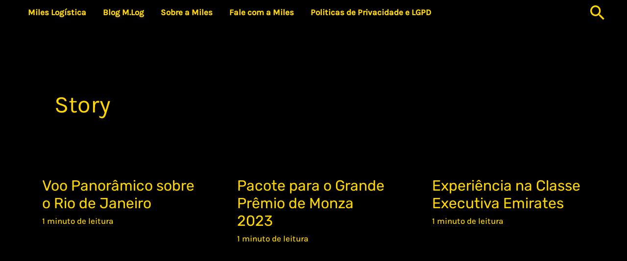

--- FILE ---
content_type: text/html; charset=UTF-8
request_url: https://www.mileslogistica.com/pt/web-stories/
body_size: 31532
content:
<!DOCTYPE html>
<html lang="pt-BR">
<head><meta charset="UTF-8"><script>if(navigator.userAgent.match(/MSIE|Internet Explorer/i)||navigator.userAgent.match(/Trident\/7\..*?rv:11/i)){var href=document.location.href;if(!href.match(/[?&]nowprocket/)){if(href.indexOf("?")==-1){if(href.indexOf("#")==-1){document.location.href=href+"?nowprocket=1"}else{document.location.href=href.replace("#","?nowprocket=1#")}}else{if(href.indexOf("#")==-1){document.location.href=href+"&nowprocket=1"}else{document.location.href=href.replace("#","&nowprocket=1#")}}}}</script><script>class RocketLazyLoadScripts{constructor(){this.triggerEvents=["keydown","mousedown","mousemove","touchmove","touchstart","touchend","wheel"],this.userEventHandler=this._triggerListener.bind(this),this.touchStartHandler=this._onTouchStart.bind(this),this.touchMoveHandler=this._onTouchMove.bind(this),this.touchEndHandler=this._onTouchEnd.bind(this),this.clickHandler=this._onClick.bind(this),this.interceptedClicks=[],window.addEventListener("pageshow",(e=>{this.persisted=e.persisted})),window.addEventListener("DOMContentLoaded",(()=>{this._preconnect3rdParties()})),this.delayedScripts={normal:[],async:[],defer:[]},this.allJQueries=[]}_addUserInteractionListener(e){document.hidden?e._triggerListener():(this.triggerEvents.forEach((t=>window.addEventListener(t,e.userEventHandler,{passive:!0}))),window.addEventListener("touchstart",e.touchStartHandler,{passive:!0}),window.addEventListener("mousedown",e.touchStartHandler),document.addEventListener("visibilitychange",e.userEventHandler))}_removeUserInteractionListener(){this.triggerEvents.forEach((e=>window.removeEventListener(e,this.userEventHandler,{passive:!0}))),document.removeEventListener("visibilitychange",this.userEventHandler)}_onTouchStart(e){"HTML"!==e.target.tagName&&(window.addEventListener("touchend",this.touchEndHandler),window.addEventListener("mouseup",this.touchEndHandler),window.addEventListener("touchmove",this.touchMoveHandler,{passive:!0}),window.addEventListener("mousemove",this.touchMoveHandler),e.target.addEventListener("click",this.clickHandler),this._renameDOMAttribute(e.target,"onclick","rocket-onclick"))}_onTouchMove(e){window.removeEventListener("touchend",this.touchEndHandler),window.removeEventListener("mouseup",this.touchEndHandler),window.removeEventListener("touchmove",this.touchMoveHandler,{passive:!0}),window.removeEventListener("mousemove",this.touchMoveHandler),e.target.removeEventListener("click",this.clickHandler),this._renameDOMAttribute(e.target,"rocket-onclick","onclick")}_onTouchEnd(e){window.removeEventListener("touchend",this.touchEndHandler),window.removeEventListener("mouseup",this.touchEndHandler),window.removeEventListener("touchmove",this.touchMoveHandler,{passive:!0}),window.removeEventListener("mousemove",this.touchMoveHandler)}_onClick(e){e.target.removeEventListener("click",this.clickHandler),this._renameDOMAttribute(e.target,"rocket-onclick","onclick"),this.interceptedClicks.push(e),e.preventDefault(),e.stopPropagation(),e.stopImmediatePropagation()}_replayClicks(){window.removeEventListener("touchstart",this.touchStartHandler,{passive:!0}),window.removeEventListener("mousedown",this.touchStartHandler),this.interceptedClicks.forEach((e=>{e.target.dispatchEvent(new MouseEvent("click",{view:e.view,bubbles:!0,cancelable:!0}))}))}_renameDOMAttribute(e,t,n){e.hasAttribute&&e.hasAttribute(t)&&(event.target.setAttribute(n,event.target.getAttribute(t)),event.target.removeAttribute(t))}_triggerListener(){this._removeUserInteractionListener(this),"loading"===document.readyState?document.addEventListener("DOMContentLoaded",this._loadEverythingNow.bind(this)):this._loadEverythingNow()}_preconnect3rdParties(){let e=[];document.querySelectorAll("script[type=rocketlazyloadscript]").forEach((t=>{if(t.hasAttribute("src")){const n=new URL(t.src).origin;n!==location.origin&&e.push({src:n,crossOrigin:t.crossOrigin||"module"===t.getAttribute("data-rocket-type")})}})),e=[...new Map(e.map((e=>[JSON.stringify(e),e]))).values()],this._batchInjectResourceHints(e,"preconnect")}async _loadEverythingNow(){this.lastBreath=Date.now(),this._delayEventListeners(),this._delayJQueryReady(this),this._handleDocumentWrite(),this._registerAllDelayedScripts(),this._preloadAllScripts(),await this._loadScriptsFromList(this.delayedScripts.normal),await this._loadScriptsFromList(this.delayedScripts.defer),await this._loadScriptsFromList(this.delayedScripts.async);try{await this._triggerDOMContentLoaded(),await this._triggerWindowLoad()}catch(e){}window.dispatchEvent(new Event("rocket-allScriptsLoaded")),this._replayClicks()}_registerAllDelayedScripts(){document.querySelectorAll("script[type=rocketlazyloadscript]").forEach((e=>{e.hasAttribute("src")?e.hasAttribute("async")&&!1!==e.async?this.delayedScripts.async.push(e):e.hasAttribute("defer")&&!1!==e.defer||"module"===e.getAttribute("data-rocket-type")?this.delayedScripts.defer.push(e):this.delayedScripts.normal.push(e):this.delayedScripts.normal.push(e)}))}async _transformScript(e){return await this._littleBreath(),new Promise((t=>{const n=document.createElement("script");[...e.attributes].forEach((e=>{let t=e.nodeName;"type"!==t&&("data-rocket-type"===t&&(t="type"),n.setAttribute(t,e.nodeValue))})),e.hasAttribute("src")?(n.addEventListener("load",t),n.addEventListener("error",t)):(n.text=e.text,t());try{e.parentNode.replaceChild(n,e)}catch(e){t()}}))}async _loadScriptsFromList(e){const t=e.shift();return t?(await this._transformScript(t),this._loadScriptsFromList(e)):Promise.resolve()}_preloadAllScripts(){this._batchInjectResourceHints([...this.delayedScripts.normal,...this.delayedScripts.defer,...this.delayedScripts.async],"preload")}_batchInjectResourceHints(e,t){var n=document.createDocumentFragment();e.forEach((e=>{if(e.src){const i=document.createElement("link");i.href=e.src,i.rel=t,"preconnect"!==t&&(i.as="script"),e.getAttribute&&"module"===e.getAttribute("data-rocket-type")&&(i.crossOrigin=!0),e.crossOrigin&&(i.crossOrigin=e.crossOrigin),n.appendChild(i)}})),document.head.appendChild(n)}_delayEventListeners(){let e={};function t(t,n){!function(t){function n(n){return e[t].eventsToRewrite.indexOf(n)>=0?"rocket-"+n:n}e[t]||(e[t]={originalFunctions:{add:t.addEventListener,remove:t.removeEventListener},eventsToRewrite:[]},t.addEventListener=function(){arguments[0]=n(arguments[0]),e[t].originalFunctions.add.apply(t,arguments)},t.removeEventListener=function(){arguments[0]=n(arguments[0]),e[t].originalFunctions.remove.apply(t,arguments)})}(t),e[t].eventsToRewrite.push(n)}function n(e,t){let n=e[t];Object.defineProperty(e,t,{get:()=>n||function(){},set(i){e["rocket"+t]=n=i}})}t(document,"DOMContentLoaded"),t(window,"DOMContentLoaded"),t(window,"load"),t(window,"pageshow"),t(document,"readystatechange"),n(document,"onreadystatechange"),n(window,"onload"),n(window,"onpageshow")}_delayJQueryReady(e){let t=window.jQuery;Object.defineProperty(window,"jQuery",{get:()=>t,set(n){if(n&&n.fn&&!e.allJQueries.includes(n)){n.fn.ready=n.fn.init.prototype.ready=function(t){e.domReadyFired?t.bind(document)(n):document.addEventListener("rocket-DOMContentLoaded",(()=>t.bind(document)(n)))};const t=n.fn.on;n.fn.on=n.fn.init.prototype.on=function(){if(this[0]===window){function e(e){return e.split(" ").map((e=>"load"===e||0===e.indexOf("load.")?"rocket-jquery-load":e)).join(" ")}"string"==typeof arguments[0]||arguments[0]instanceof String?arguments[0]=e(arguments[0]):"object"==typeof arguments[0]&&Object.keys(arguments[0]).forEach((t=>{delete Object.assign(arguments[0],{[e(t)]:arguments[0][t]})[t]}))}return t.apply(this,arguments),this},e.allJQueries.push(n)}t=n}})}async _triggerDOMContentLoaded(){this.domReadyFired=!0,await this._littleBreath(),document.dispatchEvent(new Event("rocket-DOMContentLoaded")),await this._littleBreath(),window.dispatchEvent(new Event("rocket-DOMContentLoaded")),await this._littleBreath(),document.dispatchEvent(new Event("rocket-readystatechange")),await this._littleBreath(),document.rocketonreadystatechange&&document.rocketonreadystatechange()}async _triggerWindowLoad(){await this._littleBreath(),window.dispatchEvent(new Event("rocket-load")),await this._littleBreath(),window.rocketonload&&window.rocketonload(),await this._littleBreath(),this.allJQueries.forEach((e=>e(window).trigger("rocket-jquery-load"))),await this._littleBreath();const e=new Event("rocket-pageshow");e.persisted=this.persisted,window.dispatchEvent(e),await this._littleBreath(),window.rocketonpageshow&&window.rocketonpageshow({persisted:this.persisted})}_handleDocumentWrite(){const e=new Map;document.write=document.writeln=function(t){const n=document.currentScript,i=document.createRange(),r=n.parentElement;let o=e.get(n);void 0===o&&(o=n.nextSibling,e.set(n,o));const s=document.createDocumentFragment();i.setStart(s,0),s.appendChild(i.createContextualFragment(t)),r.insertBefore(s,o)}}async _littleBreath(){Date.now()-this.lastBreath>45&&(await this._requestAnimFrame(),this.lastBreath=Date.now())}async _requestAnimFrame(){return document.hidden?new Promise((e=>setTimeout(e))):new Promise((e=>requestAnimationFrame(e)))}static run(){const e=new RocketLazyLoadScripts;e._addUserInteractionListener(e)}}RocketLazyLoadScripts.run();</script>

<meta name="viewport" content="width=device-width, initial-scale=1">
	<link rel="profile" href="https://gmpg.org/xfn/11"> 
	<script data-cfasync="false" data-no-defer="1" data-no-minify="1" data-no-optimize="1">var ewww_webp_supported=!1;function check_webp_feature(A,e){var w;e=void 0!==e?e:function(){},ewww_webp_supported?e(ewww_webp_supported):((w=new Image).onload=function(){ewww_webp_supported=0<w.width&&0<w.height,e&&e(ewww_webp_supported)},w.onerror=function(){e&&e(!1)},w.src="data:image/webp;base64,"+{alpha:"UklGRkoAAABXRUJQVlA4WAoAAAAQAAAAAAAAAAAAQUxQSAwAAAARBxAR/Q9ERP8DAABWUDggGAAAABQBAJ0BKgEAAQAAAP4AAA3AAP7mtQAAAA=="}[A])}check_webp_feature("alpha");</script><script data-cfasync="false" data-no-defer="1" data-no-minify="1" data-no-optimize="1">var Arrive=function(c,w){"use strict";if(c.MutationObserver&&"undefined"!=typeof HTMLElement){var r,a=0,u=(r=HTMLElement.prototype.matches||HTMLElement.prototype.webkitMatchesSelector||HTMLElement.prototype.mozMatchesSelector||HTMLElement.prototype.msMatchesSelector,{matchesSelector:function(e,t){return e instanceof HTMLElement&&r.call(e,t)},addMethod:function(e,t,r){var a=e[t];e[t]=function(){return r.length==arguments.length?r.apply(this,arguments):"function"==typeof a?a.apply(this,arguments):void 0}},callCallbacks:function(e,t){t&&t.options.onceOnly&&1==t.firedElems.length&&(e=[e[0]]);for(var r,a=0;r=e[a];a++)r&&r.callback&&r.callback.call(r.elem,r.elem);t&&t.options.onceOnly&&1==t.firedElems.length&&t.me.unbindEventWithSelectorAndCallback.call(t.target,t.selector,t.callback)},checkChildNodesRecursively:function(e,t,r,a){for(var i,n=0;i=e[n];n++)r(i,t,a)&&a.push({callback:t.callback,elem:i}),0<i.childNodes.length&&u.checkChildNodesRecursively(i.childNodes,t,r,a)},mergeArrays:function(e,t){var r,a={};for(r in e)e.hasOwnProperty(r)&&(a[r]=e[r]);for(r in t)t.hasOwnProperty(r)&&(a[r]=t[r]);return a},toElementsArray:function(e){return e=void 0!==e&&("number"!=typeof e.length||e===c)?[e]:e}}),e=(l.prototype.addEvent=function(e,t,r,a){a={target:e,selector:t,options:r,callback:a,firedElems:[]};return this._beforeAdding&&this._beforeAdding(a),this._eventsBucket.push(a),a},l.prototype.removeEvent=function(e){for(var t,r=this._eventsBucket.length-1;t=this._eventsBucket[r];r--)e(t)&&(this._beforeRemoving&&this._beforeRemoving(t),(t=this._eventsBucket.splice(r,1))&&t.length&&(t[0].callback=null))},l.prototype.beforeAdding=function(e){this._beforeAdding=e},l.prototype.beforeRemoving=function(e){this._beforeRemoving=e},l),t=function(i,n){var o=new e,l=this,s={fireOnAttributesModification:!1};return o.beforeAdding(function(t){var e=t.target;e!==c.document&&e!==c||(e=document.getElementsByTagName("html")[0]);var r=new MutationObserver(function(e){n.call(this,e,t)}),a=i(t.options);r.observe(e,a),t.observer=r,t.me=l}),o.beforeRemoving(function(e){e.observer.disconnect()}),this.bindEvent=function(e,t,r){t=u.mergeArrays(s,t);for(var a=u.toElementsArray(this),i=0;i<a.length;i++)o.addEvent(a[i],e,t,r)},this.unbindEvent=function(){var r=u.toElementsArray(this);o.removeEvent(function(e){for(var t=0;t<r.length;t++)if(this===w||e.target===r[t])return!0;return!1})},this.unbindEventWithSelectorOrCallback=function(r){var a=u.toElementsArray(this),i=r,e="function"==typeof r?function(e){for(var t=0;t<a.length;t++)if((this===w||e.target===a[t])&&e.callback===i)return!0;return!1}:function(e){for(var t=0;t<a.length;t++)if((this===w||e.target===a[t])&&e.selector===r)return!0;return!1};o.removeEvent(e)},this.unbindEventWithSelectorAndCallback=function(r,a){var i=u.toElementsArray(this);o.removeEvent(function(e){for(var t=0;t<i.length;t++)if((this===w||e.target===i[t])&&e.selector===r&&e.callback===a)return!0;return!1})},this},i=new function(){var s={fireOnAttributesModification:!1,onceOnly:!1,existing:!1};function n(e,t,r){return!(!u.matchesSelector(e,t.selector)||(e._id===w&&(e._id=a++),-1!=t.firedElems.indexOf(e._id)))&&(t.firedElems.push(e._id),!0)}var c=(i=new t(function(e){var t={attributes:!1,childList:!0,subtree:!0};return e.fireOnAttributesModification&&(t.attributes=!0),t},function(e,i){e.forEach(function(e){var t=e.addedNodes,r=e.target,a=[];null!==t&&0<t.length?u.checkChildNodesRecursively(t,i,n,a):"attributes"===e.type&&n(r,i)&&a.push({callback:i.callback,elem:r}),u.callCallbacks(a,i)})})).bindEvent;return i.bindEvent=function(e,t,r){t=void 0===r?(r=t,s):u.mergeArrays(s,t);var a=u.toElementsArray(this);if(t.existing){for(var i=[],n=0;n<a.length;n++)for(var o=a[n].querySelectorAll(e),l=0;l<o.length;l++)i.push({callback:r,elem:o[l]});if(t.onceOnly&&i.length)return r.call(i[0].elem,i[0].elem);setTimeout(u.callCallbacks,1,i)}c.call(this,e,t,r)},i},o=new function(){var a={};function i(e,t){return u.matchesSelector(e,t.selector)}var n=(o=new t(function(){return{childList:!0,subtree:!0}},function(e,r){e.forEach(function(e){var t=e.removedNodes,e=[];null!==t&&0<t.length&&u.checkChildNodesRecursively(t,r,i,e),u.callCallbacks(e,r)})})).bindEvent;return o.bindEvent=function(e,t,r){t=void 0===r?(r=t,a):u.mergeArrays(a,t),n.call(this,e,t,r)},o};d(HTMLElement.prototype),d(NodeList.prototype),d(HTMLCollection.prototype),d(HTMLDocument.prototype),d(Window.prototype);var n={};return s(i,n,"unbindAllArrive"),s(o,n,"unbindAllLeave"),n}function l(){this._eventsBucket=[],this._beforeAdding=null,this._beforeRemoving=null}function s(e,t,r){u.addMethod(t,r,e.unbindEvent),u.addMethod(t,r,e.unbindEventWithSelectorOrCallback),u.addMethod(t,r,e.unbindEventWithSelectorAndCallback)}function d(e){e.arrive=i.bindEvent,s(i,e,"unbindArrive"),e.leave=o.bindEvent,s(o,e,"unbindLeave")}}(window,void 0),ewww_webp_supported=!1;function check_webp_feature(e,t){var r;ewww_webp_supported?t(ewww_webp_supported):((r=new Image).onload=function(){ewww_webp_supported=0<r.width&&0<r.height,t(ewww_webp_supported)},r.onerror=function(){t(!1)},r.src="data:image/webp;base64,"+{alpha:"UklGRkoAAABXRUJQVlA4WAoAAAAQAAAAAAAAAAAAQUxQSAwAAAARBxAR/Q9ERP8DAABWUDggGAAAABQBAJ0BKgEAAQAAAP4AAA3AAP7mtQAAAA==",animation:"UklGRlIAAABXRUJQVlA4WAoAAAASAAAAAAAAAAAAQU5JTQYAAAD/////AABBTk1GJgAAAAAAAAAAAAAAAAAAAGQAAABWUDhMDQAAAC8AAAAQBxAREYiI/gcA"}[e])}function ewwwLoadImages(e){if(e){for(var t=document.querySelectorAll(".batch-image img, .image-wrapper a, .ngg-pro-masonry-item a, .ngg-galleria-offscreen-seo-wrapper a"),r=0,a=t.length;r<a;r++)ewwwAttr(t[r],"data-src",t[r].getAttribute("data-webp")),ewwwAttr(t[r],"data-thumbnail",t[r].getAttribute("data-webp-thumbnail"));for(var i=document.querySelectorAll("div.woocommerce-product-gallery__image"),r=0,a=i.length;r<a;r++)ewwwAttr(i[r],"data-thumb",i[r].getAttribute("data-webp-thumb"))}for(var n=document.querySelectorAll("video"),r=0,a=n.length;r<a;r++)ewwwAttr(n[r],"poster",e?n[r].getAttribute("data-poster-webp"):n[r].getAttribute("data-poster-image"));for(var o,l=document.querySelectorAll("img.ewww_webp_lazy_load"),r=0,a=l.length;r<a;r++)e&&(ewwwAttr(l[r],"data-lazy-srcset",l[r].getAttribute("data-lazy-srcset-webp")),ewwwAttr(l[r],"data-srcset",l[r].getAttribute("data-srcset-webp")),ewwwAttr(l[r],"data-lazy-src",l[r].getAttribute("data-lazy-src-webp")),ewwwAttr(l[r],"data-src",l[r].getAttribute("data-src-webp")),ewwwAttr(l[r],"data-orig-file",l[r].getAttribute("data-webp-orig-file")),ewwwAttr(l[r],"data-medium-file",l[r].getAttribute("data-webp-medium-file")),ewwwAttr(l[r],"data-large-file",l[r].getAttribute("data-webp-large-file")),null!=(o=l[r].getAttribute("srcset"))&&!1!==o&&o.includes("R0lGOD")&&ewwwAttr(l[r],"src",l[r].getAttribute("data-lazy-src-webp"))),l[r].className=l[r].className.replace(/\bewww_webp_lazy_load\b/,"");for(var s=document.querySelectorAll(".ewww_webp"),r=0,a=s.length;r<a;r++)e?(ewwwAttr(s[r],"srcset",s[r].getAttribute("data-srcset-webp")),ewwwAttr(s[r],"src",s[r].getAttribute("data-src-webp")),ewwwAttr(s[r],"data-orig-file",s[r].getAttribute("data-webp-orig-file")),ewwwAttr(s[r],"data-medium-file",s[r].getAttribute("data-webp-medium-file")),ewwwAttr(s[r],"data-large-file",s[r].getAttribute("data-webp-large-file")),ewwwAttr(s[r],"data-large_image",s[r].getAttribute("data-webp-large_image")),ewwwAttr(s[r],"data-src",s[r].getAttribute("data-webp-src"))):(ewwwAttr(s[r],"srcset",s[r].getAttribute("data-srcset-img")),ewwwAttr(s[r],"src",s[r].getAttribute("data-src-img"))),s[r].className=s[r].className.replace(/\bewww_webp\b/,"ewww_webp_loaded");window.jQuery&&jQuery.fn.isotope&&jQuery.fn.imagesLoaded&&(jQuery(".fusion-posts-container-infinite").imagesLoaded(function(){jQuery(".fusion-posts-container-infinite").hasClass("isotope")&&jQuery(".fusion-posts-container-infinite").isotope()}),jQuery(".fusion-portfolio:not(.fusion-recent-works) .fusion-portfolio-wrapper").imagesLoaded(function(){jQuery(".fusion-portfolio:not(.fusion-recent-works) .fusion-portfolio-wrapper").isotope()}))}function ewwwWebPInit(e){ewwwLoadImages(e),ewwwNggLoadGalleries(e),document.arrive(".ewww_webp",function(){ewwwLoadImages(e)}),document.arrive(".ewww_webp_lazy_load",function(){ewwwLoadImages(e)}),document.arrive("videos",function(){ewwwLoadImages(e)}),"loading"==document.readyState?document.addEventListener("DOMContentLoaded",ewwwJSONParserInit):("undefined"!=typeof galleries&&ewwwNggParseGalleries(e),ewwwWooParseVariations(e))}function ewwwAttr(e,t,r){null!=r&&!1!==r&&e.setAttribute(t,r)}function ewwwJSONParserInit(){"undefined"!=typeof galleries&&check_webp_feature("alpha",ewwwNggParseGalleries),check_webp_feature("alpha",ewwwWooParseVariations)}function ewwwWooParseVariations(e){if(e)for(var t=document.querySelectorAll("form.variations_form"),r=0,a=t.length;r<a;r++){var i=t[r].getAttribute("data-product_variations"),n=!1;try{for(var o in i=JSON.parse(i))void 0!==i[o]&&void 0!==i[o].image&&(void 0!==i[o].image.src_webp&&(i[o].image.src=i[o].image.src_webp,n=!0),void 0!==i[o].image.srcset_webp&&(i[o].image.srcset=i[o].image.srcset_webp,n=!0),void 0!==i[o].image.full_src_webp&&(i[o].image.full_src=i[o].image.full_src_webp,n=!0),void 0!==i[o].image.gallery_thumbnail_src_webp&&(i[o].image.gallery_thumbnail_src=i[o].image.gallery_thumbnail_src_webp,n=!0),void 0!==i[o].image.thumb_src_webp&&(i[o].image.thumb_src=i[o].image.thumb_src_webp,n=!0));n&&ewwwAttr(t[r],"data-product_variations",JSON.stringify(i))}catch(e){}}}function ewwwNggParseGalleries(e){if(e)for(var t in galleries){var r=galleries[t];galleries[t].images_list=ewwwNggParseImageList(r.images_list)}}function ewwwNggLoadGalleries(e){e&&document.addEventListener("ngg.galleria.themeadded",function(e,t){window.ngg_galleria._create_backup=window.ngg_galleria.create,window.ngg_galleria.create=function(e,t){var r=$(e).data("id");return galleries["gallery_"+r].images_list=ewwwNggParseImageList(galleries["gallery_"+r].images_list),window.ngg_galleria._create_backup(e,t)}})}function ewwwNggParseImageList(e){for(var t in e){var r=e[t];if(void 0!==r["image-webp"]&&(e[t].image=r["image-webp"],delete e[t]["image-webp"]),void 0!==r["thumb-webp"]&&(e[t].thumb=r["thumb-webp"],delete e[t]["thumb-webp"]),void 0!==r.full_image_webp&&(e[t].full_image=r.full_image_webp,delete e[t].full_image_webp),void 0!==r.srcsets)for(var a in r.srcsets)nggSrcset=r.srcsets[a],void 0!==r.srcsets[a+"-webp"]&&(e[t].srcsets[a]=r.srcsets[a+"-webp"],delete e[t].srcsets[a+"-webp"]);if(void 0!==r.full_srcsets)for(var i in r.full_srcsets)nggFSrcset=r.full_srcsets[i],void 0!==r.full_srcsets[i+"-webp"]&&(e[t].full_srcsets[i]=r.full_srcsets[i+"-webp"],delete e[t].full_srcsets[i+"-webp"])}return e}check_webp_feature("alpha",ewwwWebPInit);</script><link rel="preload" href="https://www.mileslogistica.com/wp-content/astra-local-fonts/karla/qkB9XvYC6trAT55ZBi1ueQVIjQTD-JrIH2G7nytkHRyQ8p4wUje6bg.woff2" as="font" type="font/woff2" crossorigin><link rel="preload" href="https://www.mileslogistica.com/wp-content/astra-local-fonts/rubik/iJWKBXyIfDnIV7nBrXw.woff2" as="font" type="font/woff2" crossorigin><meta name='robots' content='index, follow, max-image-preview:large, max-snippet:-1, max-video-preview:-1' />
<link rel="alternate" href="https://www.mileslogistica.com/web-stories/" hreflang="en" />
<link rel="alternate" href="https://www.mileslogistica.com/pt/web-stories/" hreflang="pt" />

	<!-- This site is optimized with the Yoast SEO Premium plugin v23.1 (Yoast SEO v26.7) - https://yoast.com/wordpress/plugins/seo/ -->
	<title>Story Archive - Air Business Class</title>
	<meta name="description" content="Você tem interesse em sobrevoar uma das cidades mais bonitas do mundo? A Miles Logística quer te proporcionar essa experiência." />
	<link rel="canonical" href="https://www.mileslogistica.com/pt/web-stories/" />
	<link rel="next" href="https://www.mileslogistica.com/pt/web-stories/page/2/" />
	<meta property="og:locale" content="pt_BR" />
	<meta property="og:locale:alternate" content="en_US" />
	<meta property="og:type" content="website" />
	<meta property="og:title" content="Story Archive" />
	<meta property="og:url" content="https://www.mileslogistica.com/pt/web-stories/" />
	<meta property="og:site_name" content="Air Business Class" />
	<meta name="twitter:card" content="summary_large_image" />
	<meta name="twitter:site" content="@LogisticMiles" />
	<script type="application/ld+json" class="yoast-schema-graph">{"@context":"https://schema.org","@graph":[{"@type":"CollectionPage","@id":"https://www.mileslogistica.com/pt/web-stories/","url":"https://www.mileslogistica.com/pt/web-stories/","name":"Story Archive - Air Business Class","isPartOf":{"@id":"https://www.mileslogistica.com/pt/milhas-aereas/#website"},"primaryImageOfPage":{"@id":"https://www.mileslogistica.com/pt/web-stories/#primaryimage"},"image":{"@id":"https://www.mileslogistica.com/pt/web-stories/#primaryimage"},"thumbnailUrl":"https://www.mileslogistica.com/wp-content/uploads/2023/07/Voo-Panoramico-sobre-o-Rio-de-Janeiro.jpg","breadcrumb":{"@id":"https://www.mileslogistica.com/pt/web-stories/#breadcrumb"},"inLanguage":"pt-BR"},{"@type":"ImageObject","inLanguage":"pt-BR","@id":"https://www.mileslogistica.com/pt/web-stories/#primaryimage","url":"https://www.mileslogistica.com/wp-content/uploads/2023/07/Voo-Panoramico-sobre-o-Rio-de-Janeiro.jpg","contentUrl":"https://www.mileslogistica.com/wp-content/uploads/2023/07/Voo-Panoramico-sobre-o-Rio-de-Janeiro.jpg","width":640,"height":853,"caption":"Voo Panorâmico sobre o Rio de Janeiro"},{"@type":"BreadcrumbList","@id":"https://www.mileslogistica.com/pt/web-stories/#breadcrumb","itemListElement":[{"@type":"ListItem","position":1,"name":"Home","item":"https://www.mileslogistica.com/pt/milhas-aereas/"},{"@type":"ListItem","position":2,"name":"Stories"}]},{"@type":"WebSite","@id":"https://www.mileslogistica.com/pt/milhas-aereas/#website","url":"https://www.mileslogistica.com/pt/milhas-aereas/","name":"Air Business Class","description":"","publisher":{"@id":"https://www.mileslogistica.com/pt/milhas-aereas/#organization"},"potentialAction":[{"@type":"SearchAction","target":{"@type":"EntryPoint","urlTemplate":"https://www.mileslogistica.com/pt/milhas-aereas/?s={search_term_string}"},"query-input":{"@type":"PropertyValueSpecification","valueRequired":true,"valueName":"search_term_string"}}],"inLanguage":"pt-BR"},{"@type":"Organization","@id":"https://www.mileslogistica.com/pt/milhas-aereas/#organization","name":"Air Miles Logistic","url":"https://www.mileslogistica.com/pt/milhas-aereas/","logo":{"@type":"ImageObject","inLanguage":"pt-BR","@id":"https://www.mileslogistica.com/pt/milhas-aereas/#/schema/logo/image/","url":"https://www.mileslogistica.com/wp-content/uploads/2023/03/M-2-1.png","contentUrl":"https://www.mileslogistica.com/wp-content/uploads/2023/03/M-2-1.png","width":500,"height":500,"caption":"Air Miles Logistic"},"image":{"@id":"https://www.mileslogistica.com/pt/milhas-aereas/#/schema/logo/image/"},"sameAs":["https://www.facebook.com/Miles-Logstica-100299205920105","https://x.com/LogisticMiles","https://www.linkedin.com/in/miles-logistic-0b5075231/"]}]}</script>
	<!-- / Yoast SEO Premium plugin. -->


<link rel='dns-prefetch' href='//www.googletagmanager.com' />
<link rel='dns-prefetch' href='//pagead2.googlesyndication.com' />
<link rel="alternate" type="application/rss+xml" title="Feed para Air Business Class &raquo;" href="https://www.mileslogistica.com/pt/feed/" />
<link rel="alternate" type="application/rss+xml" title="Feed de comentários para Air Business Class &raquo;" href="https://www.mileslogistica.com/pt/comments/feed/" />
<link rel="alternate" type="application/rss+xml" title="Feed de Air Business Class &raquo; Story" href="https://www.mileslogistica.com/pt/web-stories/feed/" />
<!-- www.mileslogistica.com is managing ads with Advanced Ads 2.0.16 – https://wpadvancedads.com/ --><!--noptimize--><script type="rocketlazyloadscript" id="miles-ready">
			window.advanced_ads_ready=function(e,a){a=a||"complete";var d=function(e){return"interactive"===a?"loading"!==e:"complete"===e};d(document.readyState)?e():document.addEventListener("readystatechange",(function(a){d(a.target.readyState)&&e()}),{once:"interactive"===a})},window.advanced_ads_ready_queue=window.advanced_ads_ready_queue||[];		</script>
		<!--/noptimize--><style id='wp-img-auto-sizes-contain-inline-css'>
img:is([sizes=auto i],[sizes^="auto," i]){contain-intrinsic-size:3000px 1500px}
/*# sourceURL=wp-img-auto-sizes-contain-inline-css */
</style>
<link rel='stylesheet' id='astra-theme-css-css' href='https://www.mileslogistica.com/wp-content/themes/astra/assets/css/minified/frontend.min.css?ver=4.12.0' media='all' />
<link data-minify="1" rel='stylesheet' id='astra-google-fonts-css' href='https://www.mileslogistica.com/wp-content/cache/min/1/wp-content/astra-local-fonts/astra-local-fonts.css?ver=1768409537' media='all' />
<link data-minify="1" rel='stylesheet' id='astra-theme-dynamic-css' href='https://www.mileslogistica.com/wp-content/cache/min/1/wp-content/uploads/astra/astra-theme-dynamic-css-web-story-archives.css?ver=1768411295' media='all' />
<style id='wp-emoji-styles-inline-css'>

	img.wp-smiley, img.emoji {
		display: inline !important;
		border: none !important;
		box-shadow: none !important;
		height: 1em !important;
		width: 1em !important;
		margin: 0 0.07em !important;
		vertical-align: -0.1em !important;
		background: none !important;
		padding: 0 !important;
	}
/*# sourceURL=wp-emoji-styles-inline-css */
</style>
<link rel='stylesheet' id='wp-block-library-css' href='https://www.mileslogistica.com/wp-includes/css/dist/block-library/style.min.css?ver=412688186a8f43274e31ac60f17ba5fc' media='all' />
<style id='global-styles-inline-css'>
:root{--wp--preset--aspect-ratio--square: 1;--wp--preset--aspect-ratio--4-3: 4/3;--wp--preset--aspect-ratio--3-4: 3/4;--wp--preset--aspect-ratio--3-2: 3/2;--wp--preset--aspect-ratio--2-3: 2/3;--wp--preset--aspect-ratio--16-9: 16/9;--wp--preset--aspect-ratio--9-16: 9/16;--wp--preset--color--black: #000000;--wp--preset--color--cyan-bluish-gray: #abb8c3;--wp--preset--color--white: #ffffff;--wp--preset--color--pale-pink: #f78da7;--wp--preset--color--vivid-red: #cf2e2e;--wp--preset--color--luminous-vivid-orange: #ff6900;--wp--preset--color--luminous-vivid-amber: #fcb900;--wp--preset--color--light-green-cyan: #7bdcb5;--wp--preset--color--vivid-green-cyan: #00d084;--wp--preset--color--pale-cyan-blue: #8ed1fc;--wp--preset--color--vivid-cyan-blue: #0693e3;--wp--preset--color--vivid-purple: #9b51e0;--wp--preset--color--ast-global-color-0: var(--ast-global-color-0);--wp--preset--color--ast-global-color-1: var(--ast-global-color-1);--wp--preset--color--ast-global-color-2: var(--ast-global-color-2);--wp--preset--color--ast-global-color-3: var(--ast-global-color-3);--wp--preset--color--ast-global-color-4: var(--ast-global-color-4);--wp--preset--color--ast-global-color-5: var(--ast-global-color-5);--wp--preset--color--ast-global-color-6: var(--ast-global-color-6);--wp--preset--color--ast-global-color-7: var(--ast-global-color-7);--wp--preset--color--ast-global-color-8: var(--ast-global-color-8);--wp--preset--gradient--vivid-cyan-blue-to-vivid-purple: linear-gradient(135deg,rgb(6,147,227) 0%,rgb(155,81,224) 100%);--wp--preset--gradient--light-green-cyan-to-vivid-green-cyan: linear-gradient(135deg,rgb(122,220,180) 0%,rgb(0,208,130) 100%);--wp--preset--gradient--luminous-vivid-amber-to-luminous-vivid-orange: linear-gradient(135deg,rgb(252,185,0) 0%,rgb(255,105,0) 100%);--wp--preset--gradient--luminous-vivid-orange-to-vivid-red: linear-gradient(135deg,rgb(255,105,0) 0%,rgb(207,46,46) 100%);--wp--preset--gradient--very-light-gray-to-cyan-bluish-gray: linear-gradient(135deg,rgb(238,238,238) 0%,rgb(169,184,195) 100%);--wp--preset--gradient--cool-to-warm-spectrum: linear-gradient(135deg,rgb(74,234,220) 0%,rgb(151,120,209) 20%,rgb(207,42,186) 40%,rgb(238,44,130) 60%,rgb(251,105,98) 80%,rgb(254,248,76) 100%);--wp--preset--gradient--blush-light-purple: linear-gradient(135deg,rgb(255,206,236) 0%,rgb(152,150,240) 100%);--wp--preset--gradient--blush-bordeaux: linear-gradient(135deg,rgb(254,205,165) 0%,rgb(254,45,45) 50%,rgb(107,0,62) 100%);--wp--preset--gradient--luminous-dusk: linear-gradient(135deg,rgb(255,203,112) 0%,rgb(199,81,192) 50%,rgb(65,88,208) 100%);--wp--preset--gradient--pale-ocean: linear-gradient(135deg,rgb(255,245,203) 0%,rgb(182,227,212) 50%,rgb(51,167,181) 100%);--wp--preset--gradient--electric-grass: linear-gradient(135deg,rgb(202,248,128) 0%,rgb(113,206,126) 100%);--wp--preset--gradient--midnight: linear-gradient(135deg,rgb(2,3,129) 0%,rgb(40,116,252) 100%);--wp--preset--font-size--small: 13px;--wp--preset--font-size--medium: 20px;--wp--preset--font-size--large: 36px;--wp--preset--font-size--x-large: 42px;--wp--preset--spacing--20: 0.44rem;--wp--preset--spacing--30: 0.67rem;--wp--preset--spacing--40: 1rem;--wp--preset--spacing--50: 1.5rem;--wp--preset--spacing--60: 2.25rem;--wp--preset--spacing--70: 3.38rem;--wp--preset--spacing--80: 5.06rem;--wp--preset--shadow--natural: 6px 6px 9px rgba(0, 0, 0, 0.2);--wp--preset--shadow--deep: 12px 12px 50px rgba(0, 0, 0, 0.4);--wp--preset--shadow--sharp: 6px 6px 0px rgba(0, 0, 0, 0.2);--wp--preset--shadow--outlined: 6px 6px 0px -3px rgb(255, 255, 255), 6px 6px rgb(0, 0, 0);--wp--preset--shadow--crisp: 6px 6px 0px rgb(0, 0, 0);}:root { --wp--style--global--content-size: var(--wp--custom--ast-content-width-size);--wp--style--global--wide-size: var(--wp--custom--ast-wide-width-size); }:where(body) { margin: 0; }.wp-site-blocks > .alignleft { float: left; margin-right: 2em; }.wp-site-blocks > .alignright { float: right; margin-left: 2em; }.wp-site-blocks > .aligncenter { justify-content: center; margin-left: auto; margin-right: auto; }:where(.wp-site-blocks) > * { margin-block-start: 24px; margin-block-end: 0; }:where(.wp-site-blocks) > :first-child { margin-block-start: 0; }:where(.wp-site-blocks) > :last-child { margin-block-end: 0; }:root { --wp--style--block-gap: 24px; }:root :where(.is-layout-flow) > :first-child{margin-block-start: 0;}:root :where(.is-layout-flow) > :last-child{margin-block-end: 0;}:root :where(.is-layout-flow) > *{margin-block-start: 24px;margin-block-end: 0;}:root :where(.is-layout-constrained) > :first-child{margin-block-start: 0;}:root :where(.is-layout-constrained) > :last-child{margin-block-end: 0;}:root :where(.is-layout-constrained) > *{margin-block-start: 24px;margin-block-end: 0;}:root :where(.is-layout-flex){gap: 24px;}:root :where(.is-layout-grid){gap: 24px;}.is-layout-flow > .alignleft{float: left;margin-inline-start: 0;margin-inline-end: 2em;}.is-layout-flow > .alignright{float: right;margin-inline-start: 2em;margin-inline-end: 0;}.is-layout-flow > .aligncenter{margin-left: auto !important;margin-right: auto !important;}.is-layout-constrained > .alignleft{float: left;margin-inline-start: 0;margin-inline-end: 2em;}.is-layout-constrained > .alignright{float: right;margin-inline-start: 2em;margin-inline-end: 0;}.is-layout-constrained > .aligncenter{margin-left: auto !important;margin-right: auto !important;}.is-layout-constrained > :where(:not(.alignleft):not(.alignright):not(.alignfull)){max-width: var(--wp--style--global--content-size);margin-left: auto !important;margin-right: auto !important;}.is-layout-constrained > .alignwide{max-width: var(--wp--style--global--wide-size);}body .is-layout-flex{display: flex;}.is-layout-flex{flex-wrap: wrap;align-items: center;}.is-layout-flex > :is(*, div){margin: 0;}body .is-layout-grid{display: grid;}.is-layout-grid > :is(*, div){margin: 0;}body{padding-top: 0px;padding-right: 0px;padding-bottom: 0px;padding-left: 0px;}a:where(:not(.wp-element-button)){text-decoration: none;}:root :where(.wp-element-button, .wp-block-button__link){background-color: #32373c;border-width: 0;color: #fff;font-family: inherit;font-size: inherit;font-style: inherit;font-weight: inherit;letter-spacing: inherit;line-height: inherit;padding-top: calc(0.667em + 2px);padding-right: calc(1.333em + 2px);padding-bottom: calc(0.667em + 2px);padding-left: calc(1.333em + 2px);text-decoration: none;text-transform: inherit;}.has-black-color{color: var(--wp--preset--color--black) !important;}.has-cyan-bluish-gray-color{color: var(--wp--preset--color--cyan-bluish-gray) !important;}.has-white-color{color: var(--wp--preset--color--white) !important;}.has-pale-pink-color{color: var(--wp--preset--color--pale-pink) !important;}.has-vivid-red-color{color: var(--wp--preset--color--vivid-red) !important;}.has-luminous-vivid-orange-color{color: var(--wp--preset--color--luminous-vivid-orange) !important;}.has-luminous-vivid-amber-color{color: var(--wp--preset--color--luminous-vivid-amber) !important;}.has-light-green-cyan-color{color: var(--wp--preset--color--light-green-cyan) !important;}.has-vivid-green-cyan-color{color: var(--wp--preset--color--vivid-green-cyan) !important;}.has-pale-cyan-blue-color{color: var(--wp--preset--color--pale-cyan-blue) !important;}.has-vivid-cyan-blue-color{color: var(--wp--preset--color--vivid-cyan-blue) !important;}.has-vivid-purple-color{color: var(--wp--preset--color--vivid-purple) !important;}.has-ast-global-color-0-color{color: var(--wp--preset--color--ast-global-color-0) !important;}.has-ast-global-color-1-color{color: var(--wp--preset--color--ast-global-color-1) !important;}.has-ast-global-color-2-color{color: var(--wp--preset--color--ast-global-color-2) !important;}.has-ast-global-color-3-color{color: var(--wp--preset--color--ast-global-color-3) !important;}.has-ast-global-color-4-color{color: var(--wp--preset--color--ast-global-color-4) !important;}.has-ast-global-color-5-color{color: var(--wp--preset--color--ast-global-color-5) !important;}.has-ast-global-color-6-color{color: var(--wp--preset--color--ast-global-color-6) !important;}.has-ast-global-color-7-color{color: var(--wp--preset--color--ast-global-color-7) !important;}.has-ast-global-color-8-color{color: var(--wp--preset--color--ast-global-color-8) !important;}.has-black-background-color{background-color: var(--wp--preset--color--black) !important;}.has-cyan-bluish-gray-background-color{background-color: var(--wp--preset--color--cyan-bluish-gray) !important;}.has-white-background-color{background-color: var(--wp--preset--color--white) !important;}.has-pale-pink-background-color{background-color: var(--wp--preset--color--pale-pink) !important;}.has-vivid-red-background-color{background-color: var(--wp--preset--color--vivid-red) !important;}.has-luminous-vivid-orange-background-color{background-color: var(--wp--preset--color--luminous-vivid-orange) !important;}.has-luminous-vivid-amber-background-color{background-color: var(--wp--preset--color--luminous-vivid-amber) !important;}.has-light-green-cyan-background-color{background-color: var(--wp--preset--color--light-green-cyan) !important;}.has-vivid-green-cyan-background-color{background-color: var(--wp--preset--color--vivid-green-cyan) !important;}.has-pale-cyan-blue-background-color{background-color: var(--wp--preset--color--pale-cyan-blue) !important;}.has-vivid-cyan-blue-background-color{background-color: var(--wp--preset--color--vivid-cyan-blue) !important;}.has-vivid-purple-background-color{background-color: var(--wp--preset--color--vivid-purple) !important;}.has-ast-global-color-0-background-color{background-color: var(--wp--preset--color--ast-global-color-0) !important;}.has-ast-global-color-1-background-color{background-color: var(--wp--preset--color--ast-global-color-1) !important;}.has-ast-global-color-2-background-color{background-color: var(--wp--preset--color--ast-global-color-2) !important;}.has-ast-global-color-3-background-color{background-color: var(--wp--preset--color--ast-global-color-3) !important;}.has-ast-global-color-4-background-color{background-color: var(--wp--preset--color--ast-global-color-4) !important;}.has-ast-global-color-5-background-color{background-color: var(--wp--preset--color--ast-global-color-5) !important;}.has-ast-global-color-6-background-color{background-color: var(--wp--preset--color--ast-global-color-6) !important;}.has-ast-global-color-7-background-color{background-color: var(--wp--preset--color--ast-global-color-7) !important;}.has-ast-global-color-8-background-color{background-color: var(--wp--preset--color--ast-global-color-8) !important;}.has-black-border-color{border-color: var(--wp--preset--color--black) !important;}.has-cyan-bluish-gray-border-color{border-color: var(--wp--preset--color--cyan-bluish-gray) !important;}.has-white-border-color{border-color: var(--wp--preset--color--white) !important;}.has-pale-pink-border-color{border-color: var(--wp--preset--color--pale-pink) !important;}.has-vivid-red-border-color{border-color: var(--wp--preset--color--vivid-red) !important;}.has-luminous-vivid-orange-border-color{border-color: var(--wp--preset--color--luminous-vivid-orange) !important;}.has-luminous-vivid-amber-border-color{border-color: var(--wp--preset--color--luminous-vivid-amber) !important;}.has-light-green-cyan-border-color{border-color: var(--wp--preset--color--light-green-cyan) !important;}.has-vivid-green-cyan-border-color{border-color: var(--wp--preset--color--vivid-green-cyan) !important;}.has-pale-cyan-blue-border-color{border-color: var(--wp--preset--color--pale-cyan-blue) !important;}.has-vivid-cyan-blue-border-color{border-color: var(--wp--preset--color--vivid-cyan-blue) !important;}.has-vivid-purple-border-color{border-color: var(--wp--preset--color--vivid-purple) !important;}.has-ast-global-color-0-border-color{border-color: var(--wp--preset--color--ast-global-color-0) !important;}.has-ast-global-color-1-border-color{border-color: var(--wp--preset--color--ast-global-color-1) !important;}.has-ast-global-color-2-border-color{border-color: var(--wp--preset--color--ast-global-color-2) !important;}.has-ast-global-color-3-border-color{border-color: var(--wp--preset--color--ast-global-color-3) !important;}.has-ast-global-color-4-border-color{border-color: var(--wp--preset--color--ast-global-color-4) !important;}.has-ast-global-color-5-border-color{border-color: var(--wp--preset--color--ast-global-color-5) !important;}.has-ast-global-color-6-border-color{border-color: var(--wp--preset--color--ast-global-color-6) !important;}.has-ast-global-color-7-border-color{border-color: var(--wp--preset--color--ast-global-color-7) !important;}.has-ast-global-color-8-border-color{border-color: var(--wp--preset--color--ast-global-color-8) !important;}.has-vivid-cyan-blue-to-vivid-purple-gradient-background{background: var(--wp--preset--gradient--vivid-cyan-blue-to-vivid-purple) !important;}.has-light-green-cyan-to-vivid-green-cyan-gradient-background{background: var(--wp--preset--gradient--light-green-cyan-to-vivid-green-cyan) !important;}.has-luminous-vivid-amber-to-luminous-vivid-orange-gradient-background{background: var(--wp--preset--gradient--luminous-vivid-amber-to-luminous-vivid-orange) !important;}.has-luminous-vivid-orange-to-vivid-red-gradient-background{background: var(--wp--preset--gradient--luminous-vivid-orange-to-vivid-red) !important;}.has-very-light-gray-to-cyan-bluish-gray-gradient-background{background: var(--wp--preset--gradient--very-light-gray-to-cyan-bluish-gray) !important;}.has-cool-to-warm-spectrum-gradient-background{background: var(--wp--preset--gradient--cool-to-warm-spectrum) !important;}.has-blush-light-purple-gradient-background{background: var(--wp--preset--gradient--blush-light-purple) !important;}.has-blush-bordeaux-gradient-background{background: var(--wp--preset--gradient--blush-bordeaux) !important;}.has-luminous-dusk-gradient-background{background: var(--wp--preset--gradient--luminous-dusk) !important;}.has-pale-ocean-gradient-background{background: var(--wp--preset--gradient--pale-ocean) !important;}.has-electric-grass-gradient-background{background: var(--wp--preset--gradient--electric-grass) !important;}.has-midnight-gradient-background{background: var(--wp--preset--gradient--midnight) !important;}.has-small-font-size{font-size: var(--wp--preset--font-size--small) !important;}.has-medium-font-size{font-size: var(--wp--preset--font-size--medium) !important;}.has-large-font-size{font-size: var(--wp--preset--font-size--large) !important;}.has-x-large-font-size{font-size: var(--wp--preset--font-size--x-large) !important;}
:root :where(.wp-block-pullquote){font-size: 1.5em;line-height: 1.6;}
/*# sourceURL=global-styles-inline-css */
</style>
<link data-minify="1" rel='stylesheet' id='cookie-law-info-css' href='https://www.mileslogistica.com/wp-content/cache/min/1/wp-content/plugins/cookie-law-info/legacy/public/css/cookie-law-info-public.css?ver=1768409537' media='all' />
<link data-minify="1" rel='stylesheet' id='cookie-law-info-gdpr-css' href='https://www.mileslogistica.com/wp-content/cache/min/1/wp-content/plugins/cookie-law-info/legacy/public/css/cookie-law-info-gdpr.css?ver=1768409538' media='all' />
<link data-minify="1" rel='stylesheet' id='astra-addon-css-css' href='https://www.mileslogistica.com/wp-content/cache/min/1/wp-content/uploads/astra-addon/astra-addon-695d1cd2686197-21058616.css?ver=1768409538' media='all' />
<link data-minify="1" rel='stylesheet' id='astra-addon-dynamic-css' href='https://www.mileslogistica.com/wp-content/cache/min/1/wp-content/uploads/astra-addon/astra-addon-dynamic-css-web-story-archives.css?ver=1768411295' media='all' />
<link rel='stylesheet' id='elementor-frontend-css' href='https://www.mileslogistica.com/wp-content/plugins/elementor/assets/css/frontend.min.css?ver=3.34.1' media='all' />
<link rel='stylesheet' id='elementor-post-219-css' href='https://www.mileslogistica.com/wp-content/uploads/elementor/css/post-219.css?ver=1768409537' media='all' />
<link rel='stylesheet' id='uael-frontend-css' href='https://www.mileslogistica.com/wp-content/plugins/ultimate-elementor/assets/min-css/uael-frontend.min.css?ver=1.42.2' media='all' />
<link rel='stylesheet' id='wpforms-classic-base-css' href='https://www.mileslogistica.com/wp-content/plugins/wpforms-lite/assets/css/frontend/classic/wpforms-base.min.css?ver=1.9.8.7' media='all' />
<link rel='stylesheet' id='uael-teammember-social-icons-css' href='https://www.mileslogistica.com/wp-content/plugins/elementor/assets/css/widget-social-icons.min.css?ver=3.24.0' media='all' />
<link data-minify="1" rel='stylesheet' id='uael-social-share-icons-brands-css' href='https://www.mileslogistica.com/wp-content/cache/min/1/wp-content/plugins/elementor/assets/lib/font-awesome/css/brands.css?ver=1768409538' media='all' />
<link data-minify="1" rel='stylesheet' id='uael-social-share-icons-fontawesome-css' href='https://www.mileslogistica.com/wp-content/cache/min/1/wp-content/plugins/elementor/assets/lib/font-awesome/css/fontawesome.css?ver=1768409538' media='all' />
<link data-minify="1" rel='stylesheet' id='uael-nav-menu-icons-css' href='https://www.mileslogistica.com/wp-content/cache/min/1/wp-content/plugins/elementor/assets/lib/font-awesome/css/solid.css?ver=1768409538' media='all' />
<link data-minify="1" rel='stylesheet' id='font-awesome-5-all-css' href='https://www.mileslogistica.com/wp-content/cache/min/1/wp-content/plugins/elementor/assets/lib/font-awesome/css/all.min.css?ver=1768409538' media='all' />
<link rel='stylesheet' id='font-awesome-4-shim-css' href='https://www.mileslogistica.com/wp-content/plugins/elementor/assets/lib/font-awesome/css/v4-shims.min.css?ver=3.34.1' media='all' />
<link data-minify="1" rel='stylesheet' id='microthemer-css' href='https://www.mileslogistica.com/wp-content/cache/min/1/wp-content/micro-themes/active-styles.css?ver=1768409538' media='all' />
<style id='rocket-lazyload-inline-css'>
.rll-youtube-player{position:relative;padding-bottom:56.23%;height:0;overflow:hidden;max-width:100%;}.rll-youtube-player:focus-within{outline: 2px solid currentColor;outline-offset: 5px;}.rll-youtube-player iframe{position:absolute;top:0;left:0;width:100%;height:100%;z-index:100;background:0 0}.rll-youtube-player img{bottom:0;display:block;left:0;margin:auto;max-width:100%;width:100%;position:absolute;right:0;top:0;border:none;height:auto;-webkit-transition:.4s all;-moz-transition:.4s all;transition:.4s all}.rll-youtube-player img:hover{-webkit-filter:brightness(75%)}.rll-youtube-player .play{height:100%;width:100%;left:0;top:0;position:absolute;background:url(https://www.mileslogistica.com/wp-content/plugins/wp-rocket/assets/img/youtube.png) no-repeat center;background-color: transparent !important;cursor:pointer;border:none;}.wp-embed-responsive .wp-has-aspect-ratio .rll-youtube-player{position:absolute;padding-bottom:0;width:100%;height:100%;top:0;bottom:0;left:0;right:0}
/*# sourceURL=rocket-lazyload-inline-css */
</style>
<link data-minify="1" rel='stylesheet' id='elementor-gf-local-roboto-css' href='https://www.mileslogistica.com/wp-content/cache/min/1/wp-content/uploads/elementor/google-fonts/css/roboto.css?ver=1768409538' media='all' />
<link data-minify="1" rel='stylesheet' id='elementor-gf-local-robotoslab-css' href='https://www.mileslogistica.com/wp-content/cache/min/1/wp-content/uploads/elementor/google-fonts/css/robotoslab.css?ver=1768409538' media='all' />
<script type="rocketlazyloadscript" src="https://www.mileslogistica.com/wp-includes/js/jquery/jquery.min.js?ver=3.7.1" id="jquery-core-js" defer></script>
<script type="rocketlazyloadscript" src="https://www.mileslogistica.com/wp-includes/js/jquery/jquery-migrate.min.js?ver=3.4.1" id="jquery-migrate-js" defer></script>
<script type="rocketlazyloadscript" src="https://www.mileslogistica.com/wp-content/themes/astra/assets/js/minified/flexibility.min.js?ver=4.12.0" id="astra-flexibility-js" defer></script>
<script type="rocketlazyloadscript" id="astra-flexibility-js-after">
typeof flexibility !== "undefined" && flexibility(document.documentElement);
//# sourceURL=astra-flexibility-js-after
</script>
<script id="cookie-law-info-js-extra">
var Cli_Data = {"nn_cookie_ids":[],"cookielist":[],"non_necessary_cookies":[],"ccpaEnabled":"","ccpaRegionBased":"","ccpaBarEnabled":"","strictlyEnabled":["necessary","obligatoire"],"ccpaType":"gdpr","js_blocking":"1","custom_integration":"","triggerDomRefresh":"","secure_cookies":""};
var cli_cookiebar_settings = {"animate_speed_hide":"500","animate_speed_show":"500","background":"#FFF","border":"#b1a6a6c2","border_on":"","button_1_button_colour":"#ffd700","button_1_button_hover":"#ccac00","button_1_link_colour":"#fff","button_1_as_button":"1","button_1_new_win":"","button_2_button_colour":"#333","button_2_button_hover":"#292929","button_2_link_colour":"#444","button_2_as_button":"","button_2_hidebar":"","button_3_button_colour":"#dedfe0","button_3_button_hover":"#b2b2b3","button_3_link_colour":"#333333","button_3_as_button":"1","button_3_new_win":"","button_4_button_colour":"#dedfe0","button_4_button_hover":"#b2b2b3","button_4_link_colour":"#333333","button_4_as_button":"1","button_7_button_colour":"#000000","button_7_button_hover":"#000000","button_7_link_colour":"#fff","button_7_as_button":"1","button_7_new_win":"","font_family":"inherit","header_fix":"","notify_animate_hide":"1","notify_animate_show":"","notify_div_id":"#cookie-law-info-bar","notify_position_horizontal":"right","notify_position_vertical":"bottom","scroll_close":"","scroll_close_reload":"","accept_close_reload":"","reject_close_reload":"","showagain_tab":"","showagain_background":"#fff","showagain_border":"#000","showagain_div_id":"#cookie-law-info-again","showagain_x_position":"100px","text":"#333333","show_once_yn":"","show_once":"10000","logging_on":"","as_popup":"","popup_overlay":"","bar_heading_text":"","cookie_bar_as":"popup","popup_showagain_position":"bottom-right","widget_position":"left"};
var log_object = {"ajax_url":"https://www.mileslogistica.com/wp-admin/admin-ajax.php"};
//# sourceURL=cookie-law-info-js-extra
</script>
<script type="rocketlazyloadscript" data-minify="1" src="https://www.mileslogistica.com/wp-content/cache/min/1/wp-content/plugins/cookie-law-info/legacy/public/js/cookie-law-info-public.js?ver=1768144178" id="cookie-law-info-js" defer></script>
<script type="rocketlazyloadscript" src="https://www.mileslogistica.com/wp-content/plugins/elementor/assets/lib/font-awesome/js/v4-shims.min.js?ver=3.34.1" id="font-awesome-4-shim-js" defer></script>

<!-- Snippet da etiqueta do Google (gtag.js) adicionado pelo Site Kit -->
<!-- Snippet do Google Análises adicionado pelo Site Kit -->
<script type="rocketlazyloadscript" src="https://www.googletagmanager.com/gtag/js?id=GT-5TN69SRM" id="google_gtagjs-js" async></script>
<script type="rocketlazyloadscript" id="google_gtagjs-js-after">
window.dataLayer = window.dataLayer || [];function gtag(){dataLayer.push(arguments);}
gtag("set","linker",{"domains":["www.mileslogistica.com"]});
gtag("js", new Date());
gtag("set", "developer_id.dZTNiMT", true);
gtag("config", "GT-5TN69SRM");
//# sourceURL=google_gtagjs-js-after
</script>
<link rel="https://api.w.org/" href="https://www.mileslogistica.com/wp-json/" /><meta name="generator" content="Site Kit by Google 1.168.0" /><script type="rocketlazyloadscript" async src="https://pagead2.googlesyndication.com/pagead/js/adsbygoogle.js?client=ca-pub-9288834942509570"
     crossorigin="anonymous"></script>

<script type="rocketlazyloadscript" data-noptimize="1" data-cfasync="false" data-wpfc-render="false">
  (function () {
      var script = document.createElement("script");
      script.async = 1;
      script.src = 'https://mn-tz.ltd/MTk2OTU5.js?t=196959';
      document.head.appendChild(script);
  })();
</script>

<script type="rocketlazyloadscript" data-minify="1" id="aclib" data-rocket-type="text/javascript" src="https://www.mileslogistica.com/wp-content/cache/min/1/script/aclib.js?ver=1768144178" defer></script>

<script type="rocketlazyloadscript" data-minify="1" async data-rocket-type="application/javascript"
        src="https://www.mileslogistica.com/wp-content/cache/min/1/swg/js/v1/swg-basic.js?ver=1768144178"></script>
<script type="rocketlazyloadscript">
  (self.SWG_BASIC = self.SWG_BASIC || []).push( basicSubscriptions => {
    basicSubscriptions.init({
      type: "NewsArticle",
      isPartOfType: ["Product"],
      isPartOfProductId: "CAow9ba1Cw:openaccess",
      clientOptions: { theme: "light", lang: "en" },
    });
  });
</script>

<!-- Google tag (gtag.js) -->
<script type="rocketlazyloadscript" async src="https://www.googletagmanager.com/gtag/js?id=AW-11433179361">
</script>
<script type="rocketlazyloadscript">
  window.dataLayer = window.dataLayer || [];
  function gtag(){dataLayer.push(arguments);}
  gtag('js', new Date());

  gtag('config', 'AW-11433179361');
</script>

<!-- Meta-etiquetas do Google AdSense adicionado pelo Site Kit -->
<meta name="google-adsense-platform-account" content="ca-host-pub-2644536267352236">
<meta name="google-adsense-platform-domain" content="sitekit.withgoogle.com">
<!-- Fim das meta-etiquetas do Google AdSense adicionado pelo Site Kit -->
<meta name="generator" content="Elementor 3.34.1; features: e_font_icon_svg, additional_custom_breakpoints; settings: css_print_method-external, google_font-enabled, font_display-swap">
<script type="rocketlazyloadscript" async src="https://pagead2.googlesyndication.com/pagead/js/adsbygoogle.js?client=ca-pub-9288834942509570"
     crossorigin="anonymous"></script>
<meta name="google-site-verification" content="fM-0yrCglrHHIVXJa_5cJbmhKkZfHspaDXS95PbEmCA" />
			<style>
				.e-con.e-parent:nth-of-type(n+4):not(.e-lazyloaded):not(.e-no-lazyload),
				.e-con.e-parent:nth-of-type(n+4):not(.e-lazyloaded):not(.e-no-lazyload) * {
					background-image: none !important;
				}
				@media screen and (max-height: 1024px) {
					.e-con.e-parent:nth-of-type(n+3):not(.e-lazyloaded):not(.e-no-lazyload),
					.e-con.e-parent:nth-of-type(n+3):not(.e-lazyloaded):not(.e-no-lazyload) * {
						background-image: none !important;
					}
				}
				@media screen and (max-height: 640px) {
					.e-con.e-parent:nth-of-type(n+2):not(.e-lazyloaded):not(.e-no-lazyload),
					.e-con.e-parent:nth-of-type(n+2):not(.e-lazyloaded):not(.e-no-lazyload) * {
						background-image: none !important;
					}
				}
			</style>
			<noscript><style>.lazyload[data-src]{display:none !important;}</style></noscript><style>.lazyload{background-image:none !important;}.lazyload:before{background-image:none !important;}</style><script type="rocketlazyloadscript" data-minify="1" async data-rocket-type="application/javascript"
        src="https://www.mileslogistica.com/wp-content/cache/min/1/swg/js/v1/swg-basic.js?ver=1768144178"></script>
<script type="rocketlazyloadscript">
  (self.SWG_BASIC = self.SWG_BASIC || []).push( basicSubscriptions => {
    basicSubscriptions.init({
      type: "NewsArticle",
      isPartOfType: ["Product"],
      isPartOfProductId: "CAow9ba1Cw:openaccess",
      clientOptions: { theme: "light", lang: "en" },
    });
  });
</script>
<!-- Snippet do Gerenciador de Tags do Google adicionado pelo Site Kit -->
<script type="rocketlazyloadscript">
			( function( w, d, s, l, i ) {
				w[l] = w[l] || [];
				w[l].push( {'gtm.start': new Date().getTime(), event: 'gtm.js'} );
				var f = d.getElementsByTagName( s )[0],
					j = d.createElement( s ), dl = l != 'dataLayer' ? '&l=' + l : '';
				j.async = true;
				j.src = 'https://www.googletagmanager.com/gtm.js?id=' + i + dl;
				f.parentNode.insertBefore( j, f );
			} )( window, document, 'script', 'dataLayer', 'GTM-5KTVKL6' );
			
</script>

<!-- Fim do código do Gerenciador de Etiquetas do Google adicionado pelo Site Kit -->

<!-- Código do Google Adsense adicionado pelo Site Kit -->
<script type="rocketlazyloadscript" async src="https://pagead2.googlesyndication.com/pagead/js/adsbygoogle.js?client=ca-pub-9288834942509570&amp;host=ca-host-pub-2644536267352236" crossorigin="anonymous"></script>

<!-- Fim do código do Google AdSense adicionado pelo Site Kit -->
<script type="rocketlazyloadscript"  async src="https://pagead2.googlesyndication.com/pagead/js/adsbygoogle.js?client=ca-pub-9288834942509570" crossorigin="anonymous"></script><link rel="icon" href="https://www.mileslogistica.com/wp-content/uploads/2022/04/cropped-Design-sem-nome-23-32x32.png" sizes="32x32" />
<link rel="icon" href="https://www.mileslogistica.com/wp-content/uploads/2022/04/cropped-Design-sem-nome-23-192x192.png" sizes="192x192" />
<link rel="apple-touch-icon" href="https://www.mileslogistica.com/wp-content/uploads/2022/04/cropped-Design-sem-nome-23-180x180.png" />
<meta name="msapplication-TileImage" content="https://www.mileslogistica.com/wp-content/uploads/2022/04/cropped-Design-sem-nome-23-270x270.png" />
<noscript><style id="rocket-lazyload-nojs-css">.rll-youtube-player, [data-lazy-src]{display:none !important;}</style></noscript></head>

<body data-rsssl=1 itemtype='https://schema.org/Blog' itemscope='itemscope' class="archive post-type-archive post-type-archive-web-story wp-custom-logo wp-embed-responsive wp-theme-astra mt-28215 mt-web-story-voo-panoramico-sobre-o-rio-de-janeiro ast-desktop ast-separate-container ast-two-container ast-no-sidebar astra-4.12.0 ast-inherit-site-logo-transparent ast-hfb-header ast-full-width-primary-header ast-blog-grid-3 ast-blog-layout-1 ast-blog-pagination-type-infinite ast-full-width-layout ast-sticky-header-shrink ast-inherit-site-logo-sticky elementor-default elementor-kit-219 aa-prefix-miles- astra-addon-4.12.0">
		<!-- Snippet do Gerenciador de Etiqueta do Google (noscript) adicionado pelo Site Kit -->
		<noscript>
			<iframe src="https://www.googletagmanager.com/ns.html?id=GTM-5KTVKL6" height="0" width="0" style="display:none;visibility:hidden"></iframe>
		</noscript>
		<!-- Fim do código do Gerenciador de Etiquetas do Google (noscript) adicionado pelo Site Kit -->
		
<a
	class="skip-link screen-reader-text"
	href="#content">
		Ir para o conteúdo</a>

<div
class="hfeed site" id="page">
			<header
		class="site-header ast-primary-submenu-animation-fade header-main-layout-1 ast-primary-menu-enabled ast-logo-title-inline ast-hide-custom-menu-mobile ast-builder-menu-toggle-icon ast-mobile-header-stack" id="masthead" itemtype="https://schema.org/WPHeader" itemscope="itemscope" itemid="#masthead"		>
			<div id="ast-desktop-header" data-toggle-type="dropdown">
		<div class="ast-above-header-wrap  ">
		<div class="ast-above-header-bar ast-above-header  site-header-focus-item" data-section="section-above-header-builder">
						<div class="site-above-header-wrap ast-builder-grid-row-container site-header-focus-item ast-container" data-section="section-above-header-builder">
				<div class="ast-builder-grid-row ast-builder-grid-row-has-sides ast-builder-grid-row-no-center">
											<div class="site-header-above-section-left site-header-section ast-flex site-header-section-left">
									<div class="ast-builder-menu-1 ast-builder-menu ast-flex ast-builder-menu-1-focus-item ast-builder-layout-element site-header-focus-item" data-section="section-hb-menu-1">
			<div class="ast-main-header-bar-alignment"><div class="main-header-bar-navigation"><nav class="site-navigation ast-flex-grow-1 navigation-accessibility site-header-focus-item" id="primary-site-navigation-desktop" aria-label="Primary Site Navigation" itemtype="https://schema.org/SiteNavigationElement" itemscope="itemscope"><div class="main-navigation ast-inline-flex"><ul id="ast-hf-menu-1" class="main-header-menu ast-menu-shadow ast-nav-menu ast-flex  submenu-with-border astra-menu-animation-fade  stack-on-mobile ast-mega-menu-enabled"><li id="menu-item-28153" class="menu-item menu-item-type-post_type menu-item-object-page menu-item-home menu-item-28153"><a href="https://www.mileslogistica.com/pt/milhas-aereas/" class="menu-link"><span class="ast-icon icon-arrow"></span><span class="menu-text">Miles Logística</span></a></li><li id="menu-item-28151" class="menu-item menu-item-type-post_type menu-item-object-page menu-item-28151"><a href="https://www.mileslogistica.com/pt/blog-m-log/" class="menu-link"><span class="ast-icon icon-arrow"></span><span class="menu-text">Blog M.Log</span></a></li><li id="menu-item-28155" class="menu-item menu-item-type-post_type menu-item-object-page menu-item-28155"><a href="https://www.mileslogistica.com/pt/sobre-a-miles/" class="menu-link"><span class="ast-icon icon-arrow"></span><span class="menu-text">Sobre a Miles</span></a></li><li id="menu-item-28152" class="menu-item menu-item-type-post_type menu-item-object-page menu-item-28152"><a href="https://www.mileslogistica.com/pt/fale-com-a-miles/" class="menu-link"><span class="ast-icon icon-arrow"></span><span class="menu-text">Fale com a Miles</span></a></li><li id="menu-item-28154" class="menu-item menu-item-type-post_type menu-item-object-page menu-item-28154"><a href="https://www.mileslogistica.com/pt/politicas-de-privacidade-e-lgpd/" class="menu-link"><span class="ast-icon icon-arrow"></span><span class="menu-text">Politicas de Privacidade e LGPD</span></a></li></ul></div></nav></div></div>		</div>
								</div>
																								<div class="site-header-above-section-right site-header-section ast-flex ast-grid-right-section">
										<div class="ast-builder-layout-element ast-flex site-header-focus-item ast-header-search" data-section="section-header-search">
					<div class="ast-search-menu-icon slide-search" >
		<form role="search" method="get" class="search-form" action="https://www.mileslogistica.com/pt/">
	<label for="search-field">
		<span class="screen-reader-text">Pesquisar por:</span>
		<input type="search" id="search-field" class="search-field"   placeholder="Search " value="" name="s" tabindex="-1">
			</label>
	</form>
			<div class="ast-search-icon">
				<a class="slide-search astra-search-icon" role="button" tabindex="0" aria-label="Search button" href="#">
					<span class="screen-reader-text">Pesquisar</span>
					<span class="ast-icon icon-search"></span>				</a>
			</div>
		</div>
				</div>
									</div>
												</div>
					</div>
								</div>
			</div>
	</div> <!-- Main Header Bar Wrap -->
<div id="ast-mobile-header" class="ast-mobile-header-wrap " data-type="dropdown">
		<div class="ast-above-header-wrap " >
		<div class="ast-above-header-bar ast-above-header site-above-header-wrap site-header-focus-item ast-builder-grid-row-layout-default ast-builder-grid-row-tablet-layout-default ast-builder-grid-row-mobile-layout-default" data-section="section-above-header-builder">
									<div class="ast-builder-grid-row ast-builder-grid-row-has-sides ast-builder-grid-row-no-center">
													<div class="site-header-above-section-left site-header-section ast-flex site-header-section-left">
										<div class="ast-builder-layout-element ast-flex site-header-focus-item" data-section="section-header-mobile-trigger">
						<div class="ast-button-wrap">
				<button type="button" class="menu-toggle main-header-menu-toggle ast-mobile-menu-trigger-fill"   aria-expanded="false" aria-label="Main menu toggle">
					<span class="mobile-menu-toggle-icon">
						<span aria-hidden="true" class="ahfb-svg-iconset ast-inline-flex svg-baseline"><svg class='ast-mobile-svg ast-menu2-svg' fill='currentColor' version='1.1' xmlns='http://www.w3.org/2000/svg' width='24' height='28' viewBox='0 0 24 28'><path d='M24 21v2c0 0.547-0.453 1-1 1h-22c-0.547 0-1-0.453-1-1v-2c0-0.547 0.453-1 1-1h22c0.547 0 1 0.453 1 1zM24 13v2c0 0.547-0.453 1-1 1h-22c-0.547 0-1-0.453-1-1v-2c0-0.547 0.453-1 1-1h22c0.547 0 1 0.453 1 1zM24 5v2c0 0.547-0.453 1-1 1h-22c-0.547 0-1-0.453-1-1v-2c0-0.547 0.453-1 1-1h22c0.547 0 1 0.453 1 1z'></path></svg></span><span aria-hidden="true" class="ahfb-svg-iconset ast-inline-flex svg-baseline"><svg class='ast-mobile-svg ast-close-svg' fill='currentColor' version='1.1' xmlns='http://www.w3.org/2000/svg' width='24' height='24' viewBox='0 0 24 24'><path d='M5.293 6.707l5.293 5.293-5.293 5.293c-0.391 0.391-0.391 1.024 0 1.414s1.024 0.391 1.414 0l5.293-5.293 5.293 5.293c0.391 0.391 1.024 0.391 1.414 0s0.391-1.024 0-1.414l-5.293-5.293 5.293-5.293c0.391-0.391 0.391-1.024 0-1.414s-1.024-0.391-1.414 0l-5.293 5.293-5.293-5.293c-0.391-0.391-1.024-0.391-1.414 0s-0.391 1.024 0 1.414z'></path></svg></span>					</span>
									</button>
			</div>
					</div>
									</div>
																									<div class="site-header-above-section-right site-header-section ast-flex ast-grid-right-section">
										<div class="ast-builder-layout-element ast-flex site-header-focus-item ast-header-search" data-section="section-header-search">
					<div class="ast-search-menu-icon slide-search" >
		<form role="search" method="get" class="search-form" action="https://www.mileslogistica.com/pt/">
	<label for="search-field">
		<span class="screen-reader-text">Pesquisar por:</span>
		<input type="search" id="search-field" class="search-field"   placeholder="Search " value="" name="s" tabindex="-1">
			</label>
	</form>
			<div class="ast-search-icon">
				<a class="slide-search astra-search-icon" role="button" tabindex="0" aria-label="Search button" href="#">
					<span class="screen-reader-text">Pesquisar</span>
					<span class="ast-icon icon-search"></span>				</a>
			</div>
		</div>
				</div>
									</div>
											</div>
						</div>
	</div>
				<div class="ast-mobile-header-content content-align-flex-start ">
						<div class="ast-builder-menu-1 ast-builder-menu ast-flex ast-builder-menu-1-focus-item ast-builder-layout-element site-header-focus-item" data-section="section-hb-menu-1">
			<div class="ast-main-header-bar-alignment"><div class="main-header-bar-navigation"><nav class="site-navigation ast-flex-grow-1 navigation-accessibility site-header-focus-item" id="primary-site-navigation-mobile" aria-label="Primary Site Navigation" itemtype="https://schema.org/SiteNavigationElement" itemscope="itemscope"><div class="main-navigation ast-inline-flex"><ul id="ast-hf-menu-1-mobile" class="main-header-menu ast-menu-shadow ast-nav-menu ast-flex  submenu-with-border astra-menu-animation-fade  stack-on-mobile ast-mega-menu-enabled"><li class="menu-item menu-item-type-post_type menu-item-object-page menu-item-home menu-item-28153"><a href="https://www.mileslogistica.com/pt/milhas-aereas/" class="menu-link"><span class="ast-icon icon-arrow"></span><span class="menu-text">Miles Logística</span></a></li><li class="menu-item menu-item-type-post_type menu-item-object-page menu-item-28151"><a href="https://www.mileslogistica.com/pt/blog-m-log/" class="menu-link"><span class="ast-icon icon-arrow"></span><span class="menu-text">Blog M.Log</span></a></li><li class="menu-item menu-item-type-post_type menu-item-object-page menu-item-28155"><a href="https://www.mileslogistica.com/pt/sobre-a-miles/" class="menu-link"><span class="ast-icon icon-arrow"></span><span class="menu-text">Sobre a Miles</span></a></li><li class="menu-item menu-item-type-post_type menu-item-object-page menu-item-28152"><a href="https://www.mileslogistica.com/pt/fale-com-a-miles/" class="menu-link"><span class="ast-icon icon-arrow"></span><span class="menu-text">Fale com a Miles</span></a></li><li class="menu-item menu-item-type-post_type menu-item-object-page menu-item-28154"><a href="https://www.mileslogistica.com/pt/politicas-de-privacidade-e-lgpd/" class="menu-link"><span class="ast-icon icon-arrow"></span><span class="menu-text">Politicas de Privacidade e LGPD</span></a></li></ul></div></nav></div></div>		</div>
					</div>
			</div>
		</header><!-- #masthead -->
			<div id="content" class="site-content">
		<div class="ast-container">
		

	<div id="primary" class="content-area primary ast-grid-3 ast-grid-md-1 ast-grid-sm-1">

		
				<section class="ast-archive-description">
			<h1 class="page-title ast-archive-title">Story</h1>		</section>
	
					<main id="main" class="site-main">
				<div class="ast-row"><article
class="post-28215 web-story type-web-story status-publish has-post-thumbnail hentry ast-col-sm-12 ast-article-post ast-col-md-4 ast-archive-post ast-separate-posts" id="post-28215" itemtype="https://schema.org/CreativeWork" itemscope="itemscope">
		<div class="ast-post-format- blog-layout-1 ast-article-inner ast-no-date-box">
	<div class="post-content ast-col-md-12" >
		<h2 class="entry-title ast-blog-single-element" itemprop="headline"><a href="https://www.mileslogistica.com/pt/web-stories/voo-panoramico-sobre-o-rio-de-janeiro/" rel="bookmark">Voo Panorâmico sobre o Rio de Janeiro</a></h2>		<header class="entry-header ast-blog-single-element ast-blog-meta-container">
			<div class="entry-meta"><span class="ast-reading-time">1 minuto de leitura</span></div>		</header><!-- .entry-header -->
		<div class="ast-blog-featured-section post-thumb ast-blog-single-element"><div class="post-thumb-img-content post-thumb"><a href="https://www.mileslogistica.com/pt/web-stories/voo-panoramico-sobre-o-rio-de-janeiro/" aria-label="Read: Voo Panorâmico sobre o Rio de Janeiro" ><img fetchpriority="high" width="640" height="853" src="data:image/svg+xml,%3Csvg%20xmlns='http://www.w3.org/2000/svg'%20viewBox='0%200%20640%20853'%3E%3C/svg%3E" class="attachment-large size-large wp-post-image ewww_webp_lazy_load" alt="Voo-Panorâmico-sobre-Roio-de-Janeiro" itemprop="image" decoding="async" data-lazy-srcset="https://www.mileslogistica.com/wp-content/uploads/2023/07/Voo-Panoramico-sobre-o-Rio-de-Janeiro.jpg 640w, https://www.mileslogistica.com/wp-content/uploads/2023/07/Voo-Panoramico-sobre-o-Rio-de-Janeiro-225x300.jpg 225w, https://www.mileslogistica.com/wp-content/uploads/2023/07/Voo-Panoramico-sobre-o-Rio-de-Janeiro-150x200.jpg 150w" data-lazy-sizes="(max-width: 640px) 100vw, 640px" data-lazy-src="https://www.mileslogistica.com/wp-content/uploads/2023/07/Voo-Panoramico-sobre-o-Rio-de-Janeiro.jpg" data-lazy-src-webp="https://www.mileslogistica.com/wp-content/uploads/2023/07/Voo-Panoramico-sobre-o-Rio-de-Janeiro.jpg.webp" data-lazy-srcset-webp="https://www.mileslogistica.com/wp-content/uploads/2023/07/Voo-Panoramico-sobre-o-Rio-de-Janeiro.jpg.webp 640w, https://www.mileslogistica.com/wp-content/uploads/2023/07/Voo-Panoramico-sobre-o-Rio-de-Janeiro-225x300.jpg.webp 225w, https://www.mileslogistica.com/wp-content/uploads/2023/07/Voo-Panoramico-sobre-o-Rio-de-Janeiro-150x200.jpg.webp 150w" /><noscript><img fetchpriority="high" width="640" height="853" src="https://www.mileslogistica.com/wp-content/uploads/2023/07/Voo-Panoramico-sobre-o-Rio-de-Janeiro.jpg" class="attachment-large size-large wp-post-image" alt="Voo-Panorâmico-sobre-Roio-de-Janeiro" itemprop="image" decoding="async" srcset="https://www.mileslogistica.com/wp-content/uploads/2023/07/Voo-Panoramico-sobre-o-Rio-de-Janeiro.jpg 640w, https://www.mileslogistica.com/wp-content/uploads/2023/07/Voo-Panoramico-sobre-o-Rio-de-Janeiro-225x300.jpg 225w, https://www.mileslogistica.com/wp-content/uploads/2023/07/Voo-Panoramico-sobre-o-Rio-de-Janeiro-150x200.jpg 150w" sizes="(max-width: 640px) 100vw, 640px" /></noscript></a></div></div>			<div class="ast-excerpt-container ast-blog-single-element">
						<div class="wp-block-web-stories-embed web-stories-embed alignnone">
			<div class="wp-block-embed__wrapper" style="--aspect-ratio: 0.600000; --width: 360px; --height: 600px">
				<amp-story-player>
					<a href="https://www.mileslogistica.com/pt/web-stories/voo-panoramico-sobre-o-rio-de-janeiro/">
													<img
							 src="data:image/svg+xml,%3Csvg%20xmlns='http://www.w3.org/2000/svg'%20viewBox='0%200%20360%20600'%3E%3C/svg%3E"
								width="360"
								height="600"
								alt="Voo Panorâmico sobre o Rio de Janeiro"
																 data-lazy-srcset="https://www.mileslogistica.com/wp-content/uploads/2023/07/Voo-Panoramico-sobre-o-Rio-de-Janeiro.jpg 640w, https://www.mileslogistica.com/wp-content/uploads/2023/07/Voo-Panoramico-sobre-o-Rio-de-Janeiro-225x300.jpg 225w, https://www.mileslogistica.com/wp-content/uploads/2023/07/Voo-Panoramico-sobre-o-Rio-de-Janeiro-150x200.jpg 150w"
																								 data-lazy-sizes="(max-width: 640px) 100vw, 640px"
															
								decoding="async"
								data-amp-story-player-poster-img
						 data-lazy-src="https://www.mileslogistica.com/wp-content/uploads/2023/07/Voo-Panoramico-sobre-o-Rio-de-Janeiro.jpg"	 data-lazy-src-webp="https://www.mileslogistica.com/wp-content/uploads/2023/07/Voo-Panoramico-sobre-o-Rio-de-Janeiro.jpg.webp" data-lazy-srcset-webp="https://www.mileslogistica.com/wp-content/uploads/2023/07/Voo-Panoramico-sobre-o-Rio-de-Janeiro.jpg.webp 640w, https://www.mileslogistica.com/wp-content/uploads/2023/07/Voo-Panoramico-sobre-o-Rio-de-Janeiro-225x300.jpg.webp 225w, https://www.mileslogistica.com/wp-content/uploads/2023/07/Voo-Panoramico-sobre-o-Rio-de-Janeiro-150x200.jpg.webp 150w" class="ewww_webp_lazy_load" /><noscript><img
								src="https://www.mileslogistica.com/wp-content/uploads/2023/07/Voo-Panoramico-sobre-o-Rio-de-Janeiro.jpg"
								width="360"
								height="600"
								alt="Voo Panorâmico sobre o Rio de Janeiro"
																	srcset="https://www.mileslogistica.com/wp-content/uploads/2023/07/Voo-Panoramico-sobre-o-Rio-de-Janeiro.jpg 640w, https://www.mileslogistica.com/wp-content/uploads/2023/07/Voo-Panoramico-sobre-o-Rio-de-Janeiro-225x300.jpg 225w, https://www.mileslogistica.com/wp-content/uploads/2023/07/Voo-Panoramico-sobre-o-Rio-de-Janeiro-150x200.jpg 150w"
																									sizes="(max-width: 640px) 100vw, 640px"
																loading="lazy"
								decoding="async"
								data-amp-story-player-poster-img
							/></noscript>
												</a>
				</amp-story-player>
			</div>
		</div>
					</div>
		<p class="ast-blog-single-element ast-read-more-container read-more"> <a class="ast-button" href="https://www.mileslogistica.com/pt/web-stories/voo-panoramico-sobre-o-rio-de-janeiro/"> <span class="screen-reader-text">Voo Panorâmico sobre o Rio de Janeiro</span> Leia mais » </a></p>		<div class="entry-content clear"
		itemprop="text"		>
					</div><!-- .entry-content .clear -->
	</div><!-- .post-content -->
</div> <!-- .blog-layout-1 -->
	</article><!-- #post-## -->
<article
class="post-25895 web-story type-web-story status-publish has-post-thumbnail hentry ast-col-sm-12 ast-article-post ast-col-md-4 ast-archive-post ast-separate-posts" id="post-25895" itemtype="https://schema.org/CreativeWork" itemscope="itemscope">
		<div class="ast-post-format- blog-layout-1 ast-article-inner ast-no-date-box">
	<div class="post-content ast-col-md-12" >
		<h2 class="entry-title ast-blog-single-element" itemprop="headline"><a href="https://www.mileslogistica.com/pt/web-stories/o-grande-premio-de-monza-2023/" rel="bookmark">Pacote para o Grande Prêmio de Monza 2023</a></h2>		<header class="entry-header ast-blog-single-element ast-blog-meta-container">
			<div class="entry-meta"><span class="ast-reading-time">1 minuto de leitura</span></div>		</header><!-- .entry-header -->
		<div class="ast-blog-featured-section post-thumb ast-blog-single-element"><div class="post-thumb-img-content post-thumb"><a href="https://www.mileslogistica.com/pt/web-stories/o-grande-premio-de-monza-2023/" aria-label="Read: Pacote para o Grande Prêmio de Monza 2023" ><img width="640" height="853" src="data:image/svg+xml,%3Csvg%20xmlns='http://www.w3.org/2000/svg'%20viewBox='0%200%20640%20853'%3E%3C/svg%3E" class="attachment-large size-large wp-post-image ewww_webp_lazy_load" alt="grande premio de monza" itemprop="image" decoding="async" data-lazy-srcset="https://www.mileslogistica.com/wp-content/uploads/2023/07/Design-sem-nome-37.jpg 640w, https://www.mileslogistica.com/wp-content/uploads/2023/07/Design-sem-nome-37-225x300.jpg 225w, https://www.mileslogistica.com/wp-content/uploads/2023/07/Design-sem-nome-37-150x200.jpg 150w" data-lazy-sizes="(max-width: 640px) 100vw, 640px" data-lazy-src="https://www.mileslogistica.com/wp-content/uploads/2023/07/Design-sem-nome-37.jpg" data-lazy-src-webp="https://www.mileslogistica.com/wp-content/uploads/2023/07/Design-sem-nome-37.jpg.webp" data-lazy-srcset-webp="https://www.mileslogistica.com/wp-content/uploads/2023/07/Design-sem-nome-37.jpg.webp 640w, https://www.mileslogistica.com/wp-content/uploads/2023/07/Design-sem-nome-37-225x300.jpg.webp 225w, https://www.mileslogistica.com/wp-content/uploads/2023/07/Design-sem-nome-37-150x200.jpg.webp 150w" /><noscript><img width="640" height="853" src="https://www.mileslogistica.com/wp-content/uploads/2023/07/Design-sem-nome-37.jpg" class="attachment-large size-large wp-post-image" alt="grande premio de monza" itemprop="image" decoding="async" srcset="https://www.mileslogistica.com/wp-content/uploads/2023/07/Design-sem-nome-37.jpg 640w, https://www.mileslogistica.com/wp-content/uploads/2023/07/Design-sem-nome-37-225x300.jpg 225w, https://www.mileslogistica.com/wp-content/uploads/2023/07/Design-sem-nome-37-150x200.jpg 150w" sizes="(max-width: 640px) 100vw, 640px" /></noscript></a></div></div>			<div class="ast-excerpt-container ast-blog-single-element">
						<div class="wp-block-web-stories-embed web-stories-embed alignnone">
			<div class="wp-block-embed__wrapper" style="--aspect-ratio: 0.600000; --width: 360px; --height: 600px">
				<amp-story-player>
					<a href="https://www.mileslogistica.com/pt/web-stories/o-grande-premio-de-monza-2023/">
													<img
							 src="data:image/svg+xml,%3Csvg%20xmlns='http://www.w3.org/2000/svg'%20viewBox='0%200%20360%20600'%3E%3C/svg%3E"
								width="360"
								height="600"
								alt="Pacote para o Grande Prêmio de Monza 2023"
																 data-lazy-srcset="https://www.mileslogistica.com/wp-content/uploads/2023/07/Design-sem-nome-37.jpg 640w, https://www.mileslogistica.com/wp-content/uploads/2023/07/Design-sem-nome-37-225x300.jpg 225w, https://www.mileslogistica.com/wp-content/uploads/2023/07/Design-sem-nome-37-150x200.jpg 150w"
																								 data-lazy-sizes="(max-width: 640px) 100vw, 640px"
															
								decoding="async"
								data-amp-story-player-poster-img
						 data-lazy-src="https://www.mileslogistica.com/wp-content/uploads/2023/07/Design-sem-nome-37.jpg"	 data-lazy-src-webp="https://www.mileslogistica.com/wp-content/uploads/2023/07/Design-sem-nome-37.jpg.webp" data-lazy-srcset-webp="https://www.mileslogistica.com/wp-content/uploads/2023/07/Design-sem-nome-37.jpg.webp 640w, https://www.mileslogistica.com/wp-content/uploads/2023/07/Design-sem-nome-37-225x300.jpg.webp 225w, https://www.mileslogistica.com/wp-content/uploads/2023/07/Design-sem-nome-37-150x200.jpg.webp 150w" class="ewww_webp_lazy_load" /><noscript><img
								src="https://www.mileslogistica.com/wp-content/uploads/2023/07/Design-sem-nome-37.jpg"
								width="360"
								height="600"
								alt="Pacote para o Grande Prêmio de Monza 2023"
																	srcset="https://www.mileslogistica.com/wp-content/uploads/2023/07/Design-sem-nome-37.jpg 640w, https://www.mileslogistica.com/wp-content/uploads/2023/07/Design-sem-nome-37-225x300.jpg 225w, https://www.mileslogistica.com/wp-content/uploads/2023/07/Design-sem-nome-37-150x200.jpg 150w"
																									sizes="(max-width: 640px) 100vw, 640px"
																loading="lazy"
								decoding="async"
								data-amp-story-player-poster-img
							/></noscript>
												</a>
				</amp-story-player>
			</div>
		</div>
					</div>
		<p class="ast-blog-single-element ast-read-more-container read-more"> <a class="ast-button" href="https://www.mileslogistica.com/pt/web-stories/o-grande-premio-de-monza-2023/"> <span class="screen-reader-text">Pacote para o Grande Prêmio de Monza 2023</span> Leia mais » </a></p>		<div class="entry-content clear"
		itemprop="text"		>
					</div><!-- .entry-content .clear -->
	</div><!-- .post-content -->
</div> <!-- .blog-layout-1 -->
	</article><!-- #post-## -->
<article
class="post-16783 web-story type-web-story status-publish has-post-thumbnail hentry ast-col-sm-12 ast-article-post ast-col-md-4 ast-archive-post ast-separate-posts" id="post-16783" itemtype="https://schema.org/CreativeWork" itemscope="itemscope">
		<div class="ast-post-format- blog-layout-1 ast-article-inner ast-no-date-box">
	<div class="post-content ast-col-md-12" >
		<h2 class="entry-title ast-blog-single-element" itemprop="headline"><a href="https://www.mileslogistica.com/pt/web-stories/experiencia-na-classe-executiva-emirates/" rel="bookmark">Experiência na Classe Executiva Emirates</a></h2>		<header class="entry-header ast-blog-single-element ast-blog-meta-container">
			<div class="entry-meta"><span class="ast-reading-time">1 minuto de leitura</span></div>		</header><!-- .entry-header -->
		<div class="ast-blog-featured-section post-thumb ast-blog-single-element"><div class="post-thumb-img-content post-thumb"><a href="https://www.mileslogistica.com/pt/web-stories/experiencia-na-classe-executiva-emirates/" aria-label="Read: Experiência na Classe Executiva Emirates" ><img width="640" height="853" src="data:image/svg+xml,%3Csvg%20xmlns='http://www.w3.org/2000/svg'%20viewBox='0%200%20640%20853'%3E%3C/svg%3E" class="attachment-large size-large wp-post-image ewww_webp_lazy_load" alt="Experiência na Classe Executiva Emirates" itemprop="image" decoding="async" data-lazy-srcset="https://www.mileslogistica.com/wp-content/uploads/2023/06/Experiencia-na-Classe-Executiva-Emirates.jpg 640w, https://www.mileslogistica.com/wp-content/uploads/2023/06/Experiencia-na-Classe-Executiva-Emirates-225x300.jpg 225w, https://www.mileslogistica.com/wp-content/uploads/2023/06/Experiencia-na-Classe-Executiva-Emirates-150x200.jpg 150w" data-lazy-sizes="(max-width: 640px) 100vw, 640px" data-lazy-src="https://www.mileslogistica.com/wp-content/uploads/2023/06/Experiencia-na-Classe-Executiva-Emirates.jpg" data-lazy-src-webp="https://www.mileslogistica.com/wp-content/uploads/2023/06/Experiencia-na-Classe-Executiva-Emirates.jpg.webp" data-lazy-srcset-webp="https://www.mileslogistica.com/wp-content/uploads/2023/06/Experiencia-na-Classe-Executiva-Emirates.jpg.webp 640w, https://www.mileslogistica.com/wp-content/uploads/2023/06/Experiencia-na-Classe-Executiva-Emirates-225x300.jpg.webp 225w, https://www.mileslogistica.com/wp-content/uploads/2023/06/Experiencia-na-Classe-Executiva-Emirates-150x200.jpg.webp 150w" /><noscript><img width="640" height="853" src="https://www.mileslogistica.com/wp-content/uploads/2023/06/Experiencia-na-Classe-Executiva-Emirates.jpg" class="attachment-large size-large wp-post-image" alt="Experiência na Classe Executiva Emirates" itemprop="image" decoding="async" srcset="https://www.mileslogistica.com/wp-content/uploads/2023/06/Experiencia-na-Classe-Executiva-Emirates.jpg 640w, https://www.mileslogistica.com/wp-content/uploads/2023/06/Experiencia-na-Classe-Executiva-Emirates-225x300.jpg 225w, https://www.mileslogistica.com/wp-content/uploads/2023/06/Experiencia-na-Classe-Executiva-Emirates-150x200.jpg 150w" sizes="(max-width: 640px) 100vw, 640px" /></noscript></a></div></div>			<div class="ast-excerpt-container ast-blog-single-element">
						<div class="wp-block-web-stories-embed web-stories-embed alignnone">
			<div class="wp-block-embed__wrapper" style="--aspect-ratio: 0.600000; --width: 360px; --height: 600px">
				<amp-story-player>
					<a href="https://www.mileslogistica.com/pt/web-stories/experiencia-na-classe-executiva-emirates/">
													<img
							 src="data:image/svg+xml,%3Csvg%20xmlns='http://www.w3.org/2000/svg'%20viewBox='0%200%20360%20600'%3E%3C/svg%3E"
								width="360"
								height="600"
								alt="Experiência na Classe Executiva Emirates"
																 data-lazy-srcset="https://www.mileslogistica.com/wp-content/uploads/2023/06/Experiencia-na-Classe-Executiva-Emirates.jpg 640w, https://www.mileslogistica.com/wp-content/uploads/2023/06/Experiencia-na-Classe-Executiva-Emirates-225x300.jpg 225w, https://www.mileslogistica.com/wp-content/uploads/2023/06/Experiencia-na-Classe-Executiva-Emirates-150x200.jpg 150w"
																								 data-lazy-sizes="(max-width: 640px) 100vw, 640px"
															
								decoding="async"
								data-amp-story-player-poster-img
						 data-lazy-src="https://www.mileslogistica.com/wp-content/uploads/2023/06/Experiencia-na-Classe-Executiva-Emirates.jpg"	 data-lazy-src-webp="https://www.mileslogistica.com/wp-content/uploads/2023/06/Experiencia-na-Classe-Executiva-Emirates.jpg.webp" data-lazy-srcset-webp="https://www.mileslogistica.com/wp-content/uploads/2023/06/Experiencia-na-Classe-Executiva-Emirates.jpg.webp 640w, https://www.mileslogistica.com/wp-content/uploads/2023/06/Experiencia-na-Classe-Executiva-Emirates-225x300.jpg.webp 225w, https://www.mileslogistica.com/wp-content/uploads/2023/06/Experiencia-na-Classe-Executiva-Emirates-150x200.jpg.webp 150w" class="ewww_webp_lazy_load" /><noscript><img
								src="https://www.mileslogistica.com/wp-content/uploads/2023/06/Experiencia-na-Classe-Executiva-Emirates.jpg"
								width="360"
								height="600"
								alt="Experiência na Classe Executiva Emirates"
																	srcset="https://www.mileslogistica.com/wp-content/uploads/2023/06/Experiencia-na-Classe-Executiva-Emirates.jpg 640w, https://www.mileslogistica.com/wp-content/uploads/2023/06/Experiencia-na-Classe-Executiva-Emirates-225x300.jpg 225w, https://www.mileslogistica.com/wp-content/uploads/2023/06/Experiencia-na-Classe-Executiva-Emirates-150x200.jpg 150w"
																									sizes="(max-width: 640px) 100vw, 640px"
																loading="lazy"
								decoding="async"
								data-amp-story-player-poster-img
							/></noscript>
												</a>
				</amp-story-player>
			</div>
		</div>
					</div>
		<p class="ast-blog-single-element ast-read-more-container read-more"> <a class="ast-button" href="https://www.mileslogistica.com/pt/web-stories/experiencia-na-classe-executiva-emirates/"> <span class="screen-reader-text">Experiência na Classe Executiva Emirates</span> Leia mais » </a></p>		<div class="entry-content clear"
		itemprop="text"		>
					</div><!-- .entry-content .clear -->
	</div><!-- .post-content -->
</div> <!-- .blog-layout-1 -->
	</article><!-- #post-## -->
<article
class="post-16634 web-story type-web-story status-publish hentry ast-col-sm-12 ast-article-post ast-col-md-4 ast-archive-post ast-separate-posts" id="post-16634" itemtype="https://schema.org/CreativeWork" itemscope="itemscope">
		<div class="ast-post-format- ast-no-thumb blog-layout-1 ast-article-inner ast-no-date-box">
	<div class="post-content ast-col-md-12" >
		<h2 class="entry-title ast-blog-single-element" itemprop="headline"><a href="https://www.mileslogistica.com/pt/web-stories/bonus-de-r-150-do-bolsa-familia-o-que-fazer-se-nao-caiu-o-pagamento/" rel="bookmark">Bônus de R$ 150 do Bolsa Família: O que fazer se não caiu o pagamento?</a></h2>		<header class="entry-header ast-blog-single-element ast-blog-meta-container">
			<div class="entry-meta"><span class="ast-reading-time">2 minutos de leitura</span></div>		</header><!-- .entry-header -->
		<div class="ast-blog-featured-section post-thumb ast-blog-single-element"></div>			<div class="ast-excerpt-container ast-blog-single-element">
						<div class="wp-block-web-stories-embed web-stories-embed alignnone">
			<div class="wp-block-embed__wrapper" style="--aspect-ratio: 0.600000; --width: 360px; --height: 600px">
				<amp-story-player>
					<a href="https://www.mileslogistica.com/pt/web-stories/bonus-de-r-150-do-bolsa-familia-o-que-fazer-se-nao-caiu-o-pagamento/">
						Bônus de R$ 150 do Bolsa Família: O que fazer se não caiu o pagamento?					</a>
				</amp-story-player>
			</div>
		</div>
					</div>
		<p class="ast-blog-single-element ast-read-more-container read-more"> <a class="ast-button" href="https://www.mileslogistica.com/pt/web-stories/bonus-de-r-150-do-bolsa-familia-o-que-fazer-se-nao-caiu-o-pagamento/"> <span class="screen-reader-text">Bônus de R$ 150 do Bolsa Família: O que fazer se não caiu o pagamento?</span> Leia mais » </a></p>		<div class="entry-content clear"
		itemprop="text"		>
					</div><!-- .entry-content .clear -->
	</div><!-- .post-content -->
</div> <!-- .blog-layout-1 -->
	</article><!-- #post-## -->
<article
class="post-16635 web-story type-web-story status-publish hentry ast-col-sm-12 ast-article-post ast-col-md-4 ast-archive-post ast-separate-posts" id="post-16635" itemtype="https://schema.org/CreativeWork" itemscope="itemscope">
		<div class="ast-post-format- ast-no-thumb blog-layout-1 ast-article-inner ast-no-date-box">
	<div class="post-content ast-col-md-12" >
		<h2 class="entry-title ast-blog-single-element" itemprop="headline"><a href="https://www.mileslogistica.com/pt/web-stories/misture-esses-2-ingredientes-e-prepare-uma-sobremesa-gostosa/" rel="bookmark">Misture esses 2 ingredientes e prepare uma sobremesa gostosa</a></h2>		<header class="entry-header ast-blog-single-element ast-blog-meta-container">
			<div class="entry-meta"><span class="ast-reading-time">1 minuto de leitura</span></div>		</header><!-- .entry-header -->
		<div class="ast-blog-featured-section post-thumb ast-blog-single-element"></div>			<div class="ast-excerpt-container ast-blog-single-element">
						<div class="wp-block-web-stories-embed web-stories-embed alignnone">
			<div class="wp-block-embed__wrapper" style="--aspect-ratio: 0.600000; --width: 360px; --height: 600px">
				<amp-story-player>
					<a href="https://www.mileslogistica.com/pt/web-stories/misture-esses-2-ingredientes-e-prepare-uma-sobremesa-gostosa/">
						Misture esses 2 ingredientes e prepare uma sobremesa gostosa					</a>
				</amp-story-player>
			</div>
		</div>
					</div>
		<p class="ast-blog-single-element ast-read-more-container read-more"> <a class="ast-button" href="https://www.mileslogistica.com/pt/web-stories/misture-esses-2-ingredientes-e-prepare-uma-sobremesa-gostosa/"> <span class="screen-reader-text">Misture esses 2 ingredientes e prepare uma sobremesa gostosa</span> Leia mais » </a></p>		<div class="entry-content clear"
		itemprop="text"		>
					</div><!-- .entry-content .clear -->
	</div><!-- .post-content -->
</div> <!-- .blog-layout-1 -->
	</article><!-- #post-## -->
<article
class="post-16636 web-story type-web-story status-publish hentry ast-col-sm-12 ast-article-post ast-col-md-4 ast-archive-post ast-separate-posts" id="post-16636" itemtype="https://schema.org/CreativeWork" itemscope="itemscope">
		<div class="ast-post-format- ast-no-thumb blog-layout-1 ast-article-inner ast-no-date-box">
	<div class="post-content ast-col-md-12" >
		<h2 class="entry-title ast-blog-single-element" itemprop="headline"><a href="https://www.mileslogistica.com/pt/web-stories/ator-principal-de-intensivao-do-amor-namora-atriz-famosa/" rel="bookmark">Ator principal de ´Intensivão do Amor` namora atriz famosa.</a></h2>		<header class="entry-header ast-blog-single-element ast-blog-meta-container">
			<div class="entry-meta"><span class="ast-reading-time">1 minuto de leitura</span></div>		</header><!-- .entry-header -->
		<div class="ast-blog-featured-section post-thumb ast-blog-single-element"></div>			<div class="ast-excerpt-container ast-blog-single-element">
						<div class="wp-block-web-stories-embed web-stories-embed alignnone">
			<div class="wp-block-embed__wrapper" style="--aspect-ratio: 0.600000; --width: 360px; --height: 600px">
				<amp-story-player>
					<a href="https://www.mileslogistica.com/pt/web-stories/ator-principal-de-intensivao-do-amor-namora-atriz-famosa/">
						Ator principal de ´Intensivão do Amor` namora atriz famosa.					</a>
				</amp-story-player>
			</div>
		</div>
					</div>
		<p class="ast-blog-single-element ast-read-more-container read-more"> <a class="ast-button" href="https://www.mileslogistica.com/pt/web-stories/ator-principal-de-intensivao-do-amor-namora-atriz-famosa/"> <span class="screen-reader-text">Ator principal de ´Intensivão do Amor` namora atriz famosa.</span> Leia mais » </a></p>		<div class="entry-content clear"
		itemprop="text"		>
					</div><!-- .entry-content .clear -->
	</div><!-- .post-content -->
</div> <!-- .blog-layout-1 -->
	</article><!-- #post-## -->
<article
class="post-16638 web-story type-web-story status-publish hentry ast-col-sm-12 ast-article-post ast-col-md-4 ast-archive-post ast-separate-posts" id="post-16638" itemtype="https://schema.org/CreativeWork" itemscope="itemscope">
		<div class="ast-post-format- ast-no-thumb blog-layout-1 ast-article-inner ast-no-date-box">
	<div class="post-content ast-col-md-12" >
		<h2 class="entry-title ast-blog-single-element" itemprop="headline"><a href="https://www.mileslogistica.com/pt/web-stories/misturei-esses-2-ingredientes-e-preparei-uma-sobremesa-facil/" rel="bookmark">Misturei esses 2 ingredientes e preparei uma sobremesa fácil</a></h2>		<header class="entry-header ast-blog-single-element ast-blog-meta-container">
			<div class="entry-meta"><span class="ast-reading-time">1 minuto de leitura</span></div>		</header><!-- .entry-header -->
		<div class="ast-blog-featured-section post-thumb ast-blog-single-element"></div>			<div class="ast-excerpt-container ast-blog-single-element">
						<div class="wp-block-web-stories-embed web-stories-embed alignnone">
			<div class="wp-block-embed__wrapper" style="--aspect-ratio: 0.600000; --width: 360px; --height: 600px">
				<amp-story-player>
					<a href="https://www.mileslogistica.com/pt/web-stories/misturei-esses-2-ingredientes-e-preparei-uma-sobremesa-facil/">
						Misturei esses 2 ingredientes e preparei uma sobremesa fácil					</a>
				</amp-story-player>
			</div>
		</div>
					</div>
		<p class="ast-blog-single-element ast-read-more-container read-more"> <a class="ast-button" href="https://www.mileslogistica.com/pt/web-stories/misturei-esses-2-ingredientes-e-preparei-uma-sobremesa-facil/"> <span class="screen-reader-text">Misturei esses 2 ingredientes e preparei uma sobremesa fácil</span> Leia mais » </a></p>		<div class="entry-content clear"
		itemprop="text"		>
					</div><!-- .entry-content .clear -->
	</div><!-- .post-content -->
</div> <!-- .blog-layout-1 -->
	</article><!-- #post-## -->
<article
class="post-16639 web-story type-web-story status-publish hentry ast-col-sm-12 ast-article-post ast-col-md-4 ast-archive-post ast-separate-posts" id="post-16639" itemtype="https://schema.org/CreativeWork" itemscope="itemscope">
		<div class="ast-post-format- ast-no-thumb blog-layout-1 ast-article-inner ast-no-date-box">
	<div class="post-content ast-col-md-12" >
		<h2 class="entry-title ast-blog-single-element" itemprop="headline"><a href="https://www.mileslogistica.com/pt/web-stories/mercado-imobiliario-tudo-o-que-voce-precisa-saber/" rel="bookmark">Mercado Imobiliário – Tudo o que você precisa saber</a></h2>		<header class="entry-header ast-blog-single-element ast-blog-meta-container">
			<div class="entry-meta"><span class="ast-reading-time">1 minuto de leitura</span></div>		</header><!-- .entry-header -->
		<div class="ast-blog-featured-section post-thumb ast-blog-single-element"></div>			<div class="ast-excerpt-container ast-blog-single-element">
						<div class="wp-block-web-stories-embed web-stories-embed alignnone">
			<div class="wp-block-embed__wrapper" style="--aspect-ratio: 0.600000; --width: 360px; --height: 600px">
				<amp-story-player>
					<a href="https://www.mileslogistica.com/pt/web-stories/mercado-imobiliario-tudo-o-que-voce-precisa-saber/">
						Mercado Imobiliário – Tudo o que você precisa saber					</a>
				</amp-story-player>
			</div>
		</div>
					</div>
		<p class="ast-blog-single-element ast-read-more-container read-more"> <a class="ast-button" href="https://www.mileslogistica.com/pt/web-stories/mercado-imobiliario-tudo-o-que-voce-precisa-saber/"> <span class="screen-reader-text">Mercado Imobiliário – Tudo o que você precisa saber</span> Leia mais » </a></p>		<div class="entry-content clear"
		itemprop="text"		>
					</div><!-- .entry-content .clear -->
	</div><!-- .post-content -->
</div> <!-- .blog-layout-1 -->
	</article><!-- #post-## -->
<article
class="post-16641 web-story type-web-story status-publish hentry ast-col-sm-12 ast-article-post ast-col-md-4 ast-archive-post ast-separate-posts" id="post-16641" itemtype="https://schema.org/CreativeWork" itemscope="itemscope">
		<div class="ast-post-format- ast-no-thumb blog-layout-1 ast-article-inner ast-no-date-box">
	<div class="post-content ast-col-md-12" >
		<h2 class="entry-title ast-blog-single-element" itemprop="headline"><a href="https://www.mileslogistica.com/pt/web-stories/os-melhores-destinos-de-ecoturismo-no-brasil-2023/" rel="bookmark">Os melhores destinos de ecoturismo no Brasil [2023]</a></h2>		<header class="entry-header ast-blog-single-element ast-blog-meta-container">
			<div class="entry-meta"><span class="ast-reading-time">2 minutos de leitura</span></div>		</header><!-- .entry-header -->
		<div class="ast-blog-featured-section post-thumb ast-blog-single-element"></div>			<div class="ast-excerpt-container ast-blog-single-element">
						<div class="wp-block-web-stories-embed web-stories-embed alignnone">
			<div class="wp-block-embed__wrapper" style="--aspect-ratio: 0.600000; --width: 360px; --height: 600px">
				<amp-story-player>
					<a href="https://www.mileslogistica.com/pt/web-stories/os-melhores-destinos-de-ecoturismo-no-brasil-2023/">
						Os melhores destinos de ecoturismo no Brasil [2023]					</a>
				</amp-story-player>
			</div>
		</div>
					</div>
		<p class="ast-blog-single-element ast-read-more-container read-more"> <a class="ast-button" href="https://www.mileslogistica.com/pt/web-stories/os-melhores-destinos-de-ecoturismo-no-brasil-2023/"> <span class="screen-reader-text">Os melhores destinos de ecoturismo no Brasil [2023]</span> Leia mais » </a></p>		<div class="entry-content clear"
		itemprop="text"		>
					</div><!-- .entry-content .clear -->
	</div><!-- .post-content -->
</div> <!-- .blog-layout-1 -->
	</article><!-- #post-## -->
<article
class="post-16643 web-story type-web-story status-publish hentry ast-col-sm-12 ast-article-post ast-col-md-4 ast-archive-post ast-separate-posts" id="post-16643" itemtype="https://schema.org/CreativeWork" itemscope="itemscope">
		<div class="ast-post-format- ast-no-thumb blog-layout-1 ast-article-inner ast-no-date-box">
	<div class="post-content ast-col-md-12" >
		<h2 class="entry-title ast-blog-single-element" itemprop="headline"><a href="https://www.mileslogistica.com/pt/web-stories/como-pedir-emprego-no-linkeding/" rel="bookmark">Como pedir emprego no Linkeding</a></h2>		<header class="entry-header ast-blog-single-element ast-blog-meta-container">
			<div class="entry-meta"><span class="ast-reading-time">1 minuto de leitura</span></div>		</header><!-- .entry-header -->
		<div class="ast-blog-featured-section post-thumb ast-blog-single-element"></div>			<div class="ast-excerpt-container ast-blog-single-element">
						<div class="wp-block-web-stories-embed web-stories-embed alignnone">
			<div class="wp-block-embed__wrapper" style="--aspect-ratio: 0.600000; --width: 360px; --height: 600px">
				<amp-story-player>
					<a href="https://www.mileslogistica.com/pt/web-stories/como-pedir-emprego-no-linkeding/">
						Como pedir emprego no Linkeding					</a>
				</amp-story-player>
			</div>
		</div>
					</div>
		<p class="ast-blog-single-element ast-read-more-container read-more"> <a class="ast-button" href="https://www.mileslogistica.com/pt/web-stories/como-pedir-emprego-no-linkeding/"> <span class="screen-reader-text">Como pedir emprego no Linkeding</span> Leia mais » </a></p>		<div class="entry-content clear"
		itemprop="text"		>
					</div><!-- .entry-content .clear -->
	</div><!-- .post-content -->
</div> <!-- .blog-layout-1 -->
	</article><!-- #post-## -->
<article
class="post-16644 web-story type-web-story status-publish hentry ast-col-sm-12 ast-article-post ast-col-md-4 ast-archive-post ast-separate-posts" id="post-16644" itemtype="https://schema.org/CreativeWork" itemscope="itemscope">
		<div class="ast-post-format- ast-no-thumb blog-layout-1 ast-article-inner ast-no-date-box">
	<div class="post-content ast-col-md-12" >
		<h2 class="entry-title ast-blog-single-element" itemprop="headline"><a href="https://www.mileslogistica.com/pt/web-stories/cuidados-necessarios-com-a-rosa-do-deserto-no-verao/" rel="bookmark">Cuidados necessarios com a  Rosa do deserto no verão</a></h2>		<header class="entry-header ast-blog-single-element ast-blog-meta-container">
			<div class="entry-meta"><span class="ast-reading-time">2 minutos de leitura</span></div>		</header><!-- .entry-header -->
		<div class="ast-blog-featured-section post-thumb ast-blog-single-element"></div>			<div class="ast-excerpt-container ast-blog-single-element">
						<div class="wp-block-web-stories-embed web-stories-embed alignnone">
			<div class="wp-block-embed__wrapper" style="--aspect-ratio: 0.600000; --width: 360px; --height: 600px">
				<amp-story-player>
					<a href="https://www.mileslogistica.com/pt/web-stories/cuidados-necessarios-com-a-rosa-do-deserto-no-verao/">
						Cuidados necessarios com a  Rosa do deserto no verão					</a>
				</amp-story-player>
			</div>
		</div>
					</div>
		<p class="ast-blog-single-element ast-read-more-container read-more"> <a class="ast-button" href="https://www.mileslogistica.com/pt/web-stories/cuidados-necessarios-com-a-rosa-do-deserto-no-verao/"> <span class="screen-reader-text">Cuidados necessarios com a  Rosa do deserto no verão</span> Leia mais » </a></p>		<div class="entry-content clear"
		itemprop="text"		>
					</div><!-- .entry-content .clear -->
	</div><!-- .post-content -->
</div> <!-- .blog-layout-1 -->
	</article><!-- #post-## -->
<article
class="post-16646 web-story type-web-story status-publish hentry ast-col-sm-12 ast-article-post ast-col-md-4 ast-archive-post ast-separate-posts" id="post-16646" itemtype="https://schema.org/CreativeWork" itemscope="itemscope">
		<div class="ast-post-format- ast-no-thumb blog-layout-1 ast-article-inner ast-no-date-box">
	<div class="post-content ast-col-md-12" >
		<h2 class="entry-title ast-blog-single-element" itemprop="headline"><a href="https://www.mileslogistica.com/pt/web-stories/receita-de-molho-branco-para-macarrao/" rel="bookmark">Receita de molho branco para macarrão</a></h2>		<header class="entry-header ast-blog-single-element ast-blog-meta-container">
			<div class="entry-meta"><span class="ast-reading-time">2 minutos de leitura</span></div>		</header><!-- .entry-header -->
		<div class="ast-blog-featured-section post-thumb ast-blog-single-element"></div>			<div class="ast-excerpt-container ast-blog-single-element">
						<div class="wp-block-web-stories-embed web-stories-embed alignnone">
			<div class="wp-block-embed__wrapper" style="--aspect-ratio: 0.600000; --width: 360px; --height: 600px">
				<amp-story-player>
					<a href="https://www.mileslogistica.com/pt/web-stories/receita-de-molho-branco-para-macarrao/">
						Receita de molho branco para macarrão					</a>
				</amp-story-player>
			</div>
		</div>
					</div>
		<p class="ast-blog-single-element ast-read-more-container read-more"> <a class="ast-button" href="https://www.mileslogistica.com/pt/web-stories/receita-de-molho-branco-para-macarrao/"> <span class="screen-reader-text">Receita de molho branco para macarrão</span> Leia mais » </a></p>		<div class="entry-content clear"
		itemprop="text"		>
					</div><!-- .entry-content .clear -->
	</div><!-- .post-content -->
</div> <!-- .blog-layout-1 -->
	</article><!-- #post-## -->
<article
class="post-16648 web-story type-web-story status-publish hentry ast-col-sm-12 ast-article-post ast-col-md-4 ast-archive-post ast-separate-posts" id="post-16648" itemtype="https://schema.org/CreativeWork" itemscope="itemscope">
		<div class="ast-post-format- ast-no-thumb blog-layout-1 ast-article-inner ast-no-date-box">
	<div class="post-content ast-col-md-12" >
		<h2 class="entry-title ast-blog-single-element" itemprop="headline"><a href="https://www.mileslogistica.com/pt/web-stories/sabao-em-po-caseiro-para-usar-na-lava-roupas/" rel="bookmark">Sabão em pó caseiro para usar na lava roupas</a></h2>		<header class="entry-header ast-blog-single-element ast-blog-meta-container">
			<div class="entry-meta"><span class="ast-reading-time">2 minutos de leitura</span></div>		</header><!-- .entry-header -->
		<div class="ast-blog-featured-section post-thumb ast-blog-single-element"></div>			<div class="ast-excerpt-container ast-blog-single-element">
						<div class="wp-block-web-stories-embed web-stories-embed alignnone">
			<div class="wp-block-embed__wrapper" style="--aspect-ratio: 0.600000; --width: 360px; --height: 600px">
				<amp-story-player>
					<a href="https://www.mileslogistica.com/pt/web-stories/sabao-em-po-caseiro-para-usar-na-lava-roupas/">
						Sabão em pó caseiro para usar na lava roupas					</a>
				</amp-story-player>
			</div>
		</div>
					</div>
		<p class="ast-blog-single-element ast-read-more-container read-more"> <a class="ast-button" href="https://www.mileslogistica.com/pt/web-stories/sabao-em-po-caseiro-para-usar-na-lava-roupas/"> <span class="screen-reader-text">Sabão em pó caseiro para usar na lava roupas</span> Leia mais » </a></p>		<div class="entry-content clear"
		itemprop="text"		>
					</div><!-- .entry-content .clear -->
	</div><!-- .post-content -->
</div> <!-- .blog-layout-1 -->
	</article><!-- #post-## -->
<article
class="post-16650 web-story type-web-story status-publish hentry ast-col-sm-12 ast-article-post ast-col-md-4 ast-archive-post ast-separate-posts" id="post-16650" itemtype="https://schema.org/CreativeWork" itemscope="itemscope">
		<div class="ast-post-format- ast-no-thumb blog-layout-1 ast-article-inner ast-no-date-box">
	<div class="post-content ast-col-md-12" >
		<h2 class="entry-title ast-blog-single-element" itemprop="headline"><a href="https://www.mileslogistica.com/pt/web-stories/receita-do-melhor-vinagrete-da-vida/" rel="bookmark">Receita do melhor vinagrete da vida!</a></h2>		<header class="entry-header ast-blog-single-element ast-blog-meta-container">
			<div class="entry-meta"><span class="ast-reading-time">2 minutos de leitura</span></div>		</header><!-- .entry-header -->
		<div class="ast-blog-featured-section post-thumb ast-blog-single-element"></div>			<div class="ast-excerpt-container ast-blog-single-element">
						<div class="wp-block-web-stories-embed web-stories-embed alignnone">
			<div class="wp-block-embed__wrapper" style="--aspect-ratio: 0.600000; --width: 360px; --height: 600px">
				<amp-story-player>
					<a href="https://www.mileslogistica.com/pt/web-stories/receita-do-melhor-vinagrete-da-vida/">
						Receita do melhor vinagrete da vida!					</a>
				</amp-story-player>
			</div>
		</div>
					</div>
		<p class="ast-blog-single-element ast-read-more-container read-more"> <a class="ast-button" href="https://www.mileslogistica.com/pt/web-stories/receita-do-melhor-vinagrete-da-vida/"> <span class="screen-reader-text">Receita do melhor vinagrete da vida!</span> Leia mais » </a></p>		<div class="entry-content clear"
		itemprop="text"		>
					</div><!-- .entry-content .clear -->
	</div><!-- .post-content -->
</div> <!-- .blog-layout-1 -->
	</article><!-- #post-## -->
<article
class="post-16651 web-story type-web-story status-publish hentry ast-col-sm-12 ast-article-post ast-col-md-4 ast-archive-post ast-separate-posts" id="post-16651" itemtype="https://schema.org/CreativeWork" itemscope="itemscope">
		<div class="ast-post-format- ast-no-thumb blog-layout-1 ast-article-inner ast-no-date-box">
	<div class="post-content ast-col-md-12" >
		<h2 class="entry-title ast-blog-single-element" itemprop="headline"><a href="https://www.mileslogistica.com/pt/web-stories/receita-de-pao-de-queijo-vegano/" rel="bookmark">Receita de pão de queijo vegano</a></h2>		<header class="entry-header ast-blog-single-element ast-blog-meta-container">
			<div class="entry-meta"><span class="ast-reading-time">1 minuto de leitura</span></div>		</header><!-- .entry-header -->
		<div class="ast-blog-featured-section post-thumb ast-blog-single-element"></div>			<div class="ast-excerpt-container ast-blog-single-element">
						<div class="wp-block-web-stories-embed web-stories-embed alignnone">
			<div class="wp-block-embed__wrapper" style="--aspect-ratio: 0.600000; --width: 360px; --height: 600px">
				<amp-story-player>
					<a href="https://www.mileslogistica.com/pt/web-stories/receita-de-pao-de-queijo-vegano/">
						Receita de pão de queijo vegano					</a>
				</amp-story-player>
			</div>
		</div>
					</div>
		<p class="ast-blog-single-element ast-read-more-container read-more"> <a class="ast-button" href="https://www.mileslogistica.com/pt/web-stories/receita-de-pao-de-queijo-vegano/"> <span class="screen-reader-text">Receita de pão de queijo vegano</span> Leia mais » </a></p>		<div class="entry-content clear"
		itemprop="text"		>
					</div><!-- .entry-content .clear -->
	</div><!-- .post-content -->
</div> <!-- .blog-layout-1 -->
	</article><!-- #post-## -->
<article
class="post-16653 web-story type-web-story status-publish hentry ast-col-sm-12 ast-article-post ast-col-md-4 ast-archive-post ast-separate-posts" id="post-16653" itemtype="https://schema.org/CreativeWork" itemscope="itemscope">
		<div class="ast-post-format- ast-no-thumb blog-layout-1 ast-article-inner ast-no-date-box">
	<div class="post-content ast-col-md-12" >
		<h2 class="entry-title ast-blog-single-element" itemprop="headline"><a href="https://www.mileslogistica.com/pt/web-stories/filme-cartas-para-deus/" rel="bookmark">Filme Cartas para Deus</a></h2>		<header class="entry-header ast-blog-single-element ast-blog-meta-container">
			<div class="entry-meta"><span class="ast-reading-time">1 minuto de leitura</span></div>		</header><!-- .entry-header -->
		<div class="ast-blog-featured-section post-thumb ast-blog-single-element"></div>			<div class="ast-excerpt-container ast-blog-single-element">
						<div class="wp-block-web-stories-embed web-stories-embed alignnone">
			<div class="wp-block-embed__wrapper" style="--aspect-ratio: 0.600000; --width: 360px; --height: 600px">
				<amp-story-player>
					<a href="https://www.mileslogistica.com/pt/web-stories/filme-cartas-para-deus/">
						Filme Cartas para Deus					</a>
				</amp-story-player>
			</div>
		</div>
					</div>
		<p class="ast-blog-single-element ast-read-more-container read-more"> <a class="ast-button" href="https://www.mileslogistica.com/pt/web-stories/filme-cartas-para-deus/"> <span class="screen-reader-text">Filme Cartas para Deus</span> Leia mais » </a></p>		<div class="entry-content clear"
		itemprop="text"		>
					</div><!-- .entry-content .clear -->
	</div><!-- .post-content -->
</div> <!-- .blog-layout-1 -->
	</article><!-- #post-## -->
<article
class="post-16655 web-story type-web-story status-publish hentry ast-col-sm-12 ast-article-post ast-col-md-4 ast-archive-post ast-separate-posts" id="post-16655" itemtype="https://schema.org/CreativeWork" itemscope="itemscope">
		<div class="ast-post-format- ast-no-thumb blog-layout-1 ast-article-inner ast-no-date-box">
	<div class="post-content ast-col-md-12" >
		<h2 class="entry-title ast-blog-single-element" itemprop="headline"><a href="https://www.mileslogistica.com/pt/web-stories/como-viajar-mais-barato-de-aviao/" rel="bookmark">Como viajar mais barato de avião</a></h2>		<header class="entry-header ast-blog-single-element ast-blog-meta-container">
			<div class="entry-meta"><span class="ast-reading-time">2 minutos de leitura</span></div>		</header><!-- .entry-header -->
		<div class="ast-blog-featured-section post-thumb ast-blog-single-element"></div>			<div class="ast-excerpt-container ast-blog-single-element">
						<div class="wp-block-web-stories-embed web-stories-embed alignnone">
			<div class="wp-block-embed__wrapper" style="--aspect-ratio: 0.600000; --width: 360px; --height: 600px">
				<amp-story-player>
					<a href="https://www.mileslogistica.com/pt/web-stories/como-viajar-mais-barato-de-aviao/">
						Como viajar mais barato de avião					</a>
				</amp-story-player>
			</div>
		</div>
					</div>
		<p class="ast-blog-single-element ast-read-more-container read-more"> <a class="ast-button" href="https://www.mileslogistica.com/pt/web-stories/como-viajar-mais-barato-de-aviao/"> <span class="screen-reader-text">Como viajar mais barato de avião</span> Leia mais » </a></p>		<div class="entry-content clear"
		itemprop="text"		>
					</div><!-- .entry-content .clear -->
	</div><!-- .post-content -->
</div> <!-- .blog-layout-1 -->
	</article><!-- #post-## -->
<article
class="post-16657 web-story type-web-story status-publish hentry ast-col-sm-12 ast-article-post ast-col-md-4 ast-archive-post ast-separate-posts" id="post-16657" itemtype="https://schema.org/CreativeWork" itemscope="itemscope">
		<div class="ast-post-format- ast-no-thumb blog-layout-1 ast-article-inner ast-no-date-box">
	<div class="post-content ast-col-md-12" >
		<h2 class="entry-title ast-blog-single-element" itemprop="headline"><a href="https://www.mileslogistica.com/pt/web-stories/saiba-como-declarar-no-imposto-de-renda-2023-nubank/" rel="bookmark">Saiba como declarar no Imposto de Renda 2023 Nubank</a></h2>		<header class="entry-header ast-blog-single-element ast-blog-meta-container">
			<div class="entry-meta"><span class="ast-reading-time">1 minuto de leitura</span></div>		</header><!-- .entry-header -->
		<div class="ast-blog-featured-section post-thumb ast-blog-single-element"></div>			<div class="ast-excerpt-container ast-blog-single-element">
						<div class="wp-block-web-stories-embed web-stories-embed alignnone">
			<div class="wp-block-embed__wrapper" style="--aspect-ratio: 0.600000; --width: 360px; --height: 600px">
				<amp-story-player>
					<a href="https://www.mileslogistica.com/pt/web-stories/saiba-como-declarar-no-imposto-de-renda-2023-nubank/">
						Saiba como declarar no Imposto de Renda 2023 Nubank					</a>
				</amp-story-player>
			</div>
		</div>
					</div>
		<p class="ast-blog-single-element ast-read-more-container read-more"> <a class="ast-button" href="https://www.mileslogistica.com/pt/web-stories/saiba-como-declarar-no-imposto-de-renda-2023-nubank/"> <span class="screen-reader-text">Saiba como declarar no Imposto de Renda 2023 Nubank</span> Leia mais » </a></p>		<div class="entry-content clear"
		itemprop="text"		>
					</div><!-- .entry-content .clear -->
	</div><!-- .post-content -->
</div> <!-- .blog-layout-1 -->
	</article><!-- #post-## -->
<article
class="post-16660 web-story type-web-story status-publish hentry ast-col-sm-12 ast-article-post ast-col-md-4 ast-archive-post ast-separate-posts" id="post-16660" itemtype="https://schema.org/CreativeWork" itemscope="itemscope">
		<div class="ast-post-format- ast-no-thumb blog-layout-1 ast-article-inner ast-no-date-box">
	<div class="post-content ast-col-md-12" >
		<h2 class="entry-title ast-blog-single-element" itemprop="headline"><a href="https://www.mileslogistica.com/pt/web-stories/5-comidas-tipicas-para-experimentar/" rel="bookmark">5 comidas típicas para experimentar</a></h2>		<header class="entry-header ast-blog-single-element ast-blog-meta-container">
			<div class="entry-meta"><span class="ast-reading-time">1 minuto de leitura</span></div>		</header><!-- .entry-header -->
		<div class="ast-blog-featured-section post-thumb ast-blog-single-element"></div>			<div class="ast-excerpt-container ast-blog-single-element">
						<div class="wp-block-web-stories-embed web-stories-embed alignnone">
			<div class="wp-block-embed__wrapper" style="--aspect-ratio: 0.600000; --width: 360px; --height: 600px">
				<amp-story-player>
					<a href="https://www.mileslogistica.com/pt/web-stories/5-comidas-tipicas-para-experimentar/">
						5 comidas típicas para experimentar					</a>
				</amp-story-player>
			</div>
		</div>
					</div>
		<p class="ast-blog-single-element ast-read-more-container read-more"> <a class="ast-button" href="https://www.mileslogistica.com/pt/web-stories/5-comidas-tipicas-para-experimentar/"> <span class="screen-reader-text">5 comidas típicas para experimentar</span> Leia mais » </a></p>		<div class="entry-content clear"
		itemprop="text"		>
					</div><!-- .entry-content .clear -->
	</div><!-- .post-content -->
</div> <!-- .blog-layout-1 -->
	</article><!-- #post-## -->
<article
class="post-16662 web-story type-web-story status-publish hentry ast-col-sm-12 ast-article-post ast-col-md-4 ast-archive-post ast-separate-posts" id="post-16662" itemtype="https://schema.org/CreativeWork" itemscope="itemscope">
		<div class="ast-post-format- ast-no-thumb blog-layout-1 ast-article-inner ast-no-date-box">
	<div class="post-content ast-col-md-12" >
		<h2 class="entry-title ast-blog-single-element" itemprop="headline"><a href="https://www.mileslogistica.com/pt/web-stories/a-doenca-do-itachi/" rel="bookmark">A doença do Itachi</a></h2>		<header class="entry-header ast-blog-single-element ast-blog-meta-container">
			<div class="entry-meta"><span class="ast-reading-time">1 minuto de leitura</span></div>		</header><!-- .entry-header -->
		<div class="ast-blog-featured-section post-thumb ast-blog-single-element"></div>			<div class="ast-excerpt-container ast-blog-single-element">
						<div class="wp-block-web-stories-embed web-stories-embed alignnone">
			<div class="wp-block-embed__wrapper" style="--aspect-ratio: 0.600000; --width: 360px; --height: 600px">
				<amp-story-player>
					<a href="https://www.mileslogistica.com/pt/web-stories/a-doenca-do-itachi/">
						A doença do Itachi					</a>
				</amp-story-player>
			</div>
		</div>
					</div>
		<p class="ast-blog-single-element ast-read-more-container read-more"> <a class="ast-button" href="https://www.mileslogistica.com/pt/web-stories/a-doenca-do-itachi/"> <span class="screen-reader-text">A doença do Itachi</span> Leia mais » </a></p>		<div class="entry-content clear"
		itemprop="text"		>
					</div><!-- .entry-content .clear -->
	</div><!-- .post-content -->
</div> <!-- .blog-layout-1 -->
	</article><!-- #post-## -->
<article
class="post-16664 web-story type-web-story status-publish hentry ast-col-sm-12 ast-article-post ast-col-md-4 ast-archive-post ast-separate-posts" id="post-16664" itemtype="https://schema.org/CreativeWork" itemscope="itemscope">
		<div class="ast-post-format- ast-no-thumb blog-layout-1 ast-article-inner ast-no-date-box">
	<div class="post-content ast-col-md-12" >
		<h2 class="entry-title ast-blog-single-element" itemprop="headline"><a href="https://www.mileslogistica.com/pt/web-stories/doramas-para-ver-na-netflix-hoje/" rel="bookmark">Doramas para ver na Netflix hoje</a></h2>		<header class="entry-header ast-blog-single-element ast-blog-meta-container">
			<div class="entry-meta"><span class="ast-reading-time">2 minutos de leitura</span></div>		</header><!-- .entry-header -->
		<div class="ast-blog-featured-section post-thumb ast-blog-single-element"></div>			<div class="ast-excerpt-container ast-blog-single-element">
						<div class="wp-block-web-stories-embed web-stories-embed alignnone">
			<div class="wp-block-embed__wrapper" style="--aspect-ratio: 0.600000; --width: 360px; --height: 600px">
				<amp-story-player>
					<a href="https://www.mileslogistica.com/pt/web-stories/doramas-para-ver-na-netflix-hoje/">
						Doramas para ver na Netflix hoje					</a>
				</amp-story-player>
			</div>
		</div>
					</div>
		<p class="ast-blog-single-element ast-read-more-container read-more"> <a class="ast-button" href="https://www.mileslogistica.com/pt/web-stories/doramas-para-ver-na-netflix-hoje/"> <span class="screen-reader-text">Doramas para ver na Netflix hoje</span> Leia mais » </a></p>		<div class="entry-content clear"
		itemprop="text"		>
					</div><!-- .entry-content .clear -->
	</div><!-- .post-content -->
</div> <!-- .blog-layout-1 -->
	</article><!-- #post-## -->
<article
class="post-16666 web-story type-web-story status-publish hentry ast-col-sm-12 ast-article-post ast-col-md-4 ast-archive-post ast-separate-posts" id="post-16666" itemtype="https://schema.org/CreativeWork" itemscope="itemscope">
		<div class="ast-post-format- ast-no-thumb blog-layout-1 ast-article-inner ast-no-date-box">
	<div class="post-content ast-col-md-12" >
		<h2 class="entry-title ast-blog-single-element" itemprop="headline"><a href="https://www.mileslogistica.com/pt/web-stories/concurso-publico-da-prefeitura-de-santo-andre/" rel="bookmark">Concurso Publico da Prefeitura de Santo André</a></h2>		<header class="entry-header ast-blog-single-element ast-blog-meta-container">
			<div class="entry-meta"><span class="ast-reading-time">1 minuto de leitura</span></div>		</header><!-- .entry-header -->
		<div class="ast-blog-featured-section post-thumb ast-blog-single-element"></div>			<div class="ast-excerpt-container ast-blog-single-element">
						<div class="wp-block-web-stories-embed web-stories-embed alignnone">
			<div class="wp-block-embed__wrapper" style="--aspect-ratio: 0.600000; --width: 360px; --height: 600px">
				<amp-story-player>
					<a href="https://www.mileslogistica.com/pt/web-stories/concurso-publico-da-prefeitura-de-santo-andre/">
						Concurso Publico da Prefeitura de Santo André					</a>
				</amp-story-player>
			</div>
		</div>
					</div>
		<p class="ast-blog-single-element ast-read-more-container read-more"> <a class="ast-button" href="https://www.mileslogistica.com/pt/web-stories/concurso-publico-da-prefeitura-de-santo-andre/"> <span class="screen-reader-text">Concurso Publico da Prefeitura de Santo André</span> Leia mais » </a></p>		<div class="entry-content clear"
		itemprop="text"		>
					</div><!-- .entry-content .clear -->
	</div><!-- .post-content -->
</div> <!-- .blog-layout-1 -->
	</article><!-- #post-## -->
<article
class="post-16670 web-story type-web-story status-publish hentry ast-col-sm-12 ast-article-post ast-col-md-4 ast-archive-post ast-separate-posts" id="post-16670" itemtype="https://schema.org/CreativeWork" itemscope="itemscope">
		<div class="ast-post-format- ast-no-thumb blog-layout-1 ast-article-inner ast-no-date-box">
	<div class="post-content ast-col-md-12" >
		<h2 class="entry-title ast-blog-single-element" itemprop="headline"><a href="https://www.mileslogistica.com/pt/web-stories/na-palma-da-mao-o-filme-mais-comentado-da-netflix/" rel="bookmark">Na palma da Mão &#8211; o filme mais comentado da Netflix</a></h2>		<header class="entry-header ast-blog-single-element ast-blog-meta-container">
			<div class="entry-meta"><span class="ast-reading-time">1 minuto de leitura</span></div>		</header><!-- .entry-header -->
		<div class="ast-blog-featured-section post-thumb ast-blog-single-element"></div>			<div class="ast-excerpt-container ast-blog-single-element">
						<div class="wp-block-web-stories-embed web-stories-embed alignnone">
			<div class="wp-block-embed__wrapper" style="--aspect-ratio: 0.600000; --width: 360px; --height: 600px">
				<amp-story-player>
					<a href="https://www.mileslogistica.com/pt/web-stories/na-palma-da-mao-o-filme-mais-comentado-da-netflix/">
						Na palma da Mão &#8211; o filme mais comentado da Netflix					</a>
				</amp-story-player>
			</div>
		</div>
					</div>
		<p class="ast-blog-single-element ast-read-more-container read-more"> <a class="ast-button" href="https://www.mileslogistica.com/pt/web-stories/na-palma-da-mao-o-filme-mais-comentado-da-netflix/"> <span class="screen-reader-text">Na palma da Mão &#8211; o filme mais comentado da Netflix</span> Leia mais » </a></p>		<div class="entry-content clear"
		itemprop="text"		>
					</div><!-- .entry-content .clear -->
	</div><!-- .post-content -->
</div> <!-- .blog-layout-1 -->
	</article><!-- #post-## -->
<article
class="post-16672 web-story type-web-story status-publish hentry ast-col-sm-12 ast-article-post ast-col-md-4 ast-archive-post ast-separate-posts" id="post-16672" itemtype="https://schema.org/CreativeWork" itemscope="itemscope">
		<div class="ast-post-format- ast-no-thumb blog-layout-1 ast-article-inner ast-no-date-box">
	<div class="post-content ast-col-md-12" >
		<h2 class="entry-title ast-blog-single-element" itemprop="headline"><a href="https://www.mileslogistica.com/pt/web-stories/caiado-sanciona-pacote-que-cria-novos-beneficios-sociais-em-goias/" rel="bookmark">Caiado sanciona pacote que cria novos benefícios sociais em Goiás</a></h2>		<header class="entry-header ast-blog-single-element ast-blog-meta-container">
			<div class="entry-meta"><span class="ast-reading-time">1 minuto de leitura</span></div>		</header><!-- .entry-header -->
		<div class="ast-blog-featured-section post-thumb ast-blog-single-element"></div>			<div class="ast-excerpt-container ast-blog-single-element">
						<div class="wp-block-web-stories-embed web-stories-embed alignnone">
			<div class="wp-block-embed__wrapper" style="--aspect-ratio: 0.600000; --width: 360px; --height: 600px">
				<amp-story-player>
					<a href="https://www.mileslogistica.com/pt/web-stories/caiado-sanciona-pacote-que-cria-novos-beneficios-sociais-em-goias/">
						Caiado sanciona pacote que cria novos benefícios sociais em Goiás					</a>
				</amp-story-player>
			</div>
		</div>
					</div>
		<p class="ast-blog-single-element ast-read-more-container read-more"> <a class="ast-button" href="https://www.mileslogistica.com/pt/web-stories/caiado-sanciona-pacote-que-cria-novos-beneficios-sociais-em-goias/"> <span class="screen-reader-text">Caiado sanciona pacote que cria novos benefícios sociais em Goiás</span> Leia mais » </a></p>		<div class="entry-content clear"
		itemprop="text"		>
					</div><!-- .entry-content .clear -->
	</div><!-- .post-content -->
</div> <!-- .blog-layout-1 -->
	</article><!-- #post-## -->
<article
class="post-16674 web-story type-web-story status-publish hentry ast-col-sm-12 ast-article-post ast-col-md-4 ast-archive-post ast-separate-posts" id="post-16674" itemtype="https://schema.org/CreativeWork" itemscope="itemscope">
		<div class="ast-post-format- ast-no-thumb blog-layout-1 ast-article-inner ast-no-date-box">
	<div class="post-content ast-col-md-12" >
		<h2 class="entry-title ast-blog-single-element" itemprop="headline"><a href="https://www.mileslogistica.com/pt/web-stories/para-onde-viajar/" rel="bookmark">Para onde viajar</a></h2>		<header class="entry-header ast-blog-single-element ast-blog-meta-container">
			<div class="entry-meta"><span class="ast-reading-time">1 minuto de leitura</span></div>		</header><!-- .entry-header -->
		<div class="ast-blog-featured-section post-thumb ast-blog-single-element"></div>			<div class="ast-excerpt-container ast-blog-single-element">
						<div class="wp-block-web-stories-embed web-stories-embed alignnone">
			<div class="wp-block-embed__wrapper" style="--aspect-ratio: 0.600000; --width: 360px; --height: 600px">
				<amp-story-player>
					<a href="https://www.mileslogistica.com/pt/web-stories/para-onde-viajar/">
						Para onde viajar					</a>
				</amp-story-player>
			</div>
		</div>
					</div>
		<p class="ast-blog-single-element ast-read-more-container read-more"> <a class="ast-button" href="https://www.mileslogistica.com/pt/web-stories/para-onde-viajar/"> <span class="screen-reader-text">Para onde viajar</span> Leia mais » </a></p>		<div class="entry-content clear"
		itemprop="text"		>
					</div><!-- .entry-content .clear -->
	</div><!-- .post-content -->
</div> <!-- .blog-layout-1 -->
	</article><!-- #post-## -->
</div>			</main><!-- #main -->
			
		<div class='ast-pagination'><nav class="navigation pagination" aria-label="Paginação de post">
				<div class="nav-links"><span aria-current="page" class="page-numbers current">1</span>
<a class="page-numbers" href="https://www.mileslogistica.com/pt/web-stories/page/2/">2</a>
<a class="page-numbers" href="https://www.mileslogistica.com/pt/web-stories/page/3/">3</a>
<a class="next page-numbers" href="https://www.mileslogistica.com/pt/web-stories/page/2/">Next <span class="ast-right-arrow" aria-hidden="true">&rarr;</span></a></div>
		</nav></div>				<div class="ast-ajax-pagination-wrapper">
										<nav class="ast-pagination-infinite" data-page="2" data-total="3">
							<div class="ast-loader">
									<div class="ast-loader-1"></div>
									<div class="ast-loader-2"></div>
									<div class="ast-loader-3"></div>
							</div>
													</nav>
									</div>
				
		
	</div><!-- #primary -->


	</div> <!-- ast-container -->
	</div><!-- #content -->
<footer
class="site-footer" id="colophon" itemtype="https://schema.org/WPFooter" itemscope="itemscope" itemid="#colophon">
			<div class="site-above-footer-wrap ast-builder-grid-row-container site-footer-focus-item ast-builder-grid-row-full ast-builder-grid-row-tablet-full ast-builder-grid-row-mobile-full ast-footer-row-stack ast-footer-row-tablet-stack ast-footer-row-mobile-stack" data-section="section-above-footer-builder">
	<div class="ast-builder-grid-row-container-inner">
					<div class="ast-builder-footer-grid-columns site-above-footer-inner-wrap ast-builder-grid-row">
											<div class="site-footer-above-section-1 site-footer-section site-footer-section-1">
								<div class="ast-builder-layout-element ast-flex site-footer-focus-item" data-section="section-fb-social-icons-1">
				<div class="ast-footer-social-1-wrap ast-footer-social-wrap"><div class="footer-social-inner-wrap element-social-inner-wrap social-show-label-true ast-social-color-type-custom ast-social-stack-none ast-social-element-style-filled"><a href="https://www.instagram.com/mileslogistica/" aria-label="Instagram" target="_blank" rel="noopener noreferrer" style="--color: #8a3ab9; --background-color: transparent;" class="ast-builder-social-element ast-inline-flex ast-instagram footer-social-item"><span aria-hidden="true" class="ahfb-svg-iconset ast-inline-flex svg-baseline"><svg xmlns='http://www.w3.org/2000/svg' viewBox='0 0 448 512'><path d='M224,202.66A53.34,53.34,0,1,0,277.36,256,53.38,53.38,0,0,0,224,202.66Zm124.71-41a54,54,0,0,0-30.41-30.41c-21-8.29-71-6.43-94.3-6.43s-73.25-1.93-94.31,6.43a54,54,0,0,0-30.41,30.41c-8.28,21-6.43,71.05-6.43,94.33S91,329.26,99.32,350.33a54,54,0,0,0,30.41,30.41c21,8.29,71,6.43,94.31,6.43s73.24,1.93,94.3-6.43a54,54,0,0,0,30.41-30.41c8.35-21,6.43-71.05,6.43-94.33S357.1,182.74,348.75,161.67ZM224,338a82,82,0,1,1,82-82A81.9,81.9,0,0,1,224,338Zm85.38-148.3a19.14,19.14,0,1,1,19.13-19.14A19.1,19.1,0,0,1,309.42,189.74ZM400,32H48A48,48,0,0,0,0,80V432a48,48,0,0,0,48,48H400a48,48,0,0,0,48-48V80A48,48,0,0,0,400,32ZM382.88,322c-1.29,25.63-7.14,48.34-25.85,67s-41.4,24.63-67,25.85c-26.41,1.49-105.59,1.49-132,0-25.63-1.29-48.26-7.15-67-25.85s-24.63-41.42-25.85-67c-1.49-26.42-1.49-105.61,0-132,1.29-25.63,7.07-48.34,25.85-67s41.47-24.56,67-25.78c26.41-1.49,105.59-1.49,132,0,25.63,1.29,48.33,7.15,67,25.85s24.63,41.42,25.85,67.05C384.37,216.44,384.37,295.56,382.88,322Z'></path></svg></span><span class="social-item-label">Instagram</span></a><a href="https://www.facebook.com/Miles-Log%C3%ADstica-100299205920105" aria-label="Facebook" target="_blank" rel="noopener noreferrer" style="--color: #557dbc; --background-color: transparent;" class="ast-builder-social-element ast-inline-flex ast-facebook footer-social-item"><span aria-hidden="true" class="ahfb-svg-iconset ast-inline-flex svg-baseline"><svg xmlns='http://www.w3.org/2000/svg' viewBox='0 0 448 512'><path d='M400 32H48A48 48 0 0 0 0 80v352a48 48 0 0 0 48 48h137.25V327.69h-63V256h63v-54.64c0-62.15 37-96.48 93.67-96.48 27.14 0 55.52 4.84 55.52 4.84v61h-31.27c-30.81 0-40.42 19.12-40.42 38.73V256h68.78l-11 71.69h-57.78V480H400a48 48 0 0 0 48-48V80a48 48 0 0 0-48-48z'></path></svg></span><span class="social-item-label">Facebook</span></a><a href="https://twitter.com/LogisticMiles" aria-label="Twitter" target="_blank" rel="noopener noreferrer" style="--color: #7acdee; --background-color: transparent;" class="ast-builder-social-element ast-inline-flex ast-twitter footer-social-item"><span aria-hidden="true" class="ahfb-svg-iconset ast-inline-flex svg-baseline"><svg xmlns='http://www.w3.org/2000/svg' viewBox='0 0 512 512'><path d='M459.37 151.716c.325 4.548.325 9.097.325 13.645 0 138.72-105.583 298.558-298.558 298.558-59.452 0-114.68-17.219-161.137-47.106 8.447.974 16.568 1.299 25.34 1.299 49.055 0 94.213-16.568 130.274-44.832-46.132-.975-84.792-31.188-98.112-72.772 6.498.974 12.995 1.624 19.818 1.624 9.421 0 18.843-1.3 27.614-3.573-48.081-9.747-84.143-51.98-84.143-102.985v-1.299c13.969 7.797 30.214 12.67 47.431 13.319-28.264-18.843-46.781-51.005-46.781-87.391 0-19.492 5.197-37.36 14.294-52.954 51.655 63.675 129.3 105.258 216.365 109.807-1.624-7.797-2.599-15.918-2.599-24.04 0-57.828 46.782-104.934 104.934-104.934 30.213 0 57.502 12.67 76.67 33.137 23.715-4.548 46.456-13.32 66.599-25.34-7.798 24.366-24.366 44.833-46.132 57.827 21.117-2.273 41.584-8.122 60.426-16.243-14.292 20.791-32.161 39.308-52.628 54.253z'></path></svg></span><span class="social-item-label">Twitter</span></a><a href="https://www.youtube.com/channel/UC3kLD_oCxWfXOCgjqu1oxNg" aria-label="YouTube" target="_blank" rel="noopener noreferrer" style="--color: #e96651; --background-color: transparent;" class="ast-builder-social-element ast-inline-flex ast-youtube footer-social-item"><span aria-hidden="true" class="ahfb-svg-iconset ast-inline-flex svg-baseline"><svg xmlns='http://www.w3.org/2000/svg' viewBox='0 0 576 512'><path d='M549.655 124.083c-6.281-23.65-24.787-42.276-48.284-48.597C458.781 64 288 64 288 64S117.22 64 74.629 75.486c-23.497 6.322-42.003 24.947-48.284 48.597-11.412 42.867-11.412 132.305-11.412 132.305s0 89.438 11.412 132.305c6.281 23.65 24.787 41.5 48.284 47.821C117.22 448 288 448 288 448s170.78 0 213.371-11.486c23.497-6.321 42.003-24.171 48.284-47.821 11.412-42.867 11.412-132.305 11.412-132.305s0-89.438-11.412-132.305zm-317.51 213.508V175.185l142.739 81.205-142.739 81.201z'></path></svg></span><span class="social-item-label">YouTube</span></a><a href="https://www.linkedin.com/in/miles-logistic-0b5075231/" aria-label="Linkedin" target="_blank" rel="noopener noreferrer" style="--color: #1c86c6; --background-color: transparent;" class="ast-builder-social-element ast-inline-flex ast-linkedin footer-social-item"><span aria-hidden="true" class="ahfb-svg-iconset ast-inline-flex svg-baseline"><svg xmlns='http://www.w3.org/2000/svg' viewBox='0 0 448 512'><path d='M416 32H31.9C14.3 32 0 46.5 0 64.3v383.4C0 465.5 14.3 480 31.9 480H416c17.6 0 32-14.5 32-32.3V64.3c0-17.8-14.4-32.3-32-32.3zM135.4 416H69V202.2h66.5V416zm-33.2-243c-21.3 0-38.5-17.3-38.5-38.5S80.9 96 102.2 96c21.2 0 38.5 17.3 38.5 38.5 0 21.3-17.2 38.5-38.5 38.5zm282.1 243h-66.4V312c0-24.8-.5-56.7-34.5-56.7-34.6 0-39.9 27-39.9 54.9V416h-66.4V202.2h63.7v29.2h.9c8.9-16.8 30.6-34.5 62.9-34.5 67.2 0 79.7 44.3 79.7 101.9V416z'></path></svg></span><span class="social-item-label">Linkedin</span></a></div></div>			</div>
						</div>
										</div>
			</div>

</div>
<div class="site-below-footer-wrap ast-builder-grid-row-container site-footer-focus-item ast-builder-grid-row-full ast-builder-grid-row-tablet-full ast-builder-grid-row-mobile-full ast-footer-row-stack ast-footer-row-tablet-inline ast-footer-row-mobile-stack" data-section="section-below-footer-builder">
	<div class="ast-builder-grid-row-container-inner">
					<div class="ast-builder-footer-grid-columns site-below-footer-inner-wrap ast-builder-grid-row">
											<div class="site-footer-below-section-1 site-footer-section site-footer-section-1">
								<div class="ast-builder-layout-element ast-flex site-footer-focus-item ast-footer-copyright" data-section="section-footer-builder">
				<div class="ast-footer-copyright"><p style="text-align: center">Copyright &copy; 2026 Air Business Class | Powered by Air Business Class</p>
</div>			</div>
						</div>
										</div>
			</div>

</div>
	</footer><!-- #colophon -->
	</div><!-- #page -->
<script type="speculationrules">
{"prefetch":[{"source":"document","where":{"and":[{"href_matches":"/*"},{"not":{"href_matches":["/wp-*.php","/wp-admin/*","/wp-content/uploads/*","/wp-content/*","/wp-content/plugins/*","/wp-content/themes/astra/*","/*\\?(.+)"]}},{"not":{"selector_matches":"a[rel~=\"nofollow\"]"}},{"not":{"selector_matches":".no-prefetch, .no-prefetch a"}}]},"eagerness":"conservative"}]}
</script>
<!--googleoff: all--><div id="cookie-law-info-bar" data-nosnippet="true"><span><div class="cli-bar-container cli-style-v2"><div class="cli-bar-message">We use essential cookies and similar technologies in accordance with our <a href="https://www.mileslogistica.com/privacy-policy/" id="CONSTANT_OPEN_URL" target="_blank" class="cli-plugin-main-link">Política de Privacidade</a> and, by accepting, you agree to these conditions.</div><div class="cli-bar-btn_container"><a id="wt-cli-accept-all-btn" role='button' data-cli_action="accept_all" class="wt-cli-element medium cli-plugin-button wt-cli-accept-all-btn cookie_action_close_header cli_action_button">Accept</a></div></div></span></div><div id="cookie-law-info-again" data-nosnippet="true"><span id="cookie_hdr_showagain">Manage consent</span></div><div class="cli-modal" data-nosnippet="true" id="cliSettingsPopup" tabindex="-1" role="dialog" aria-labelledby="cliSettingsPopup" aria-hidden="true">
  <div class="cli-modal-dialog" role="document">
	<div class="cli-modal-content cli-bar-popup">
		  <button type="button" class="cli-modal-close" id="cliModalClose">
			<svg class="" viewBox="0 0 24 24"><path d="M19 6.41l-1.41-1.41-5.59 5.59-5.59-5.59-1.41 1.41 5.59 5.59-5.59 5.59 1.41 1.41 5.59-5.59 5.59 5.59 1.41-1.41-5.59-5.59z"></path><path d="M0 0h24v24h-24z" fill="none"></path></svg>
			<span class="wt-cli-sr-only">Fechar</span>
		  </button>
		  <div class="cli-modal-body">
			<div class="cli-container-fluid cli-tab-container">
	<div class="cli-row">
		<div class="cli-col-12 cli-align-items-stretch cli-px-0">
			<div class="cli-privacy-overview">
				<h4>Privacy Overview</h4>				<div class="cli-privacy-content">
					<div class="cli-privacy-content-text">This website uses cookies to improve your experience while you navigate through the website. Out of these, the cookies that are categorized as necessary are stored on your browser as they are essential for the working of basic functionalities of the website. We also use third-party cookies that help us analyze and understand how you use this website. These cookies will be stored in your browser only with your consent. You also have the option to opt-out of these cookies. But opting out of some of these cookies may affect your browsing experience.</div>
				</div>
				<a class="cli-privacy-readmore" aria-label="Mostrar mais" role="button" data-readmore-text="Mostrar mais" data-readless-text="Mostrar menos"></a>			</div>
		</div>
		<div class="cli-col-12 cli-align-items-stretch cli-px-0 cli-tab-section-container">
					</div>
	</div>
</div>
		  </div>
		  <div class="cli-modal-footer">
			<div class="wt-cli-element cli-container-fluid cli-tab-container">
				<div class="cli-row">
					<div class="cli-col-12 cli-align-items-stretch cli-px-0">
						<div class="cli-tab-footer wt-cli-privacy-overview-actions">
						
															<a id="wt-cli-privacy-save-btn" role="button" tabindex="0" data-cli-action="accept" class="wt-cli-privacy-btn cli_setting_save_button wt-cli-privacy-accept-btn cli-btn">SALVAR E ACEITAR</a>
													</div>
						
					</div>
				</div>
			</div>
		</div>
	</div>
  </div>
</div>
<div class="cli-modal-backdrop cli-fade cli-settings-overlay"></div>
<div class="cli-modal-backdrop cli-fade cli-popupbar-overlay"></div>
<!--googleon: all-->				<script type="rocketlazyloadscript" data-rocket-type="text/javascript">window.addEventListener('DOMContentLoaded', function() {
				(function() {
					// Global page view and session tracking for UAEL Modal Popup feature
					try {
						// Session tracking: increment if this is a new session
						
						// Check if any popup on this page uses current page tracking
						var hasCurrentPageTracking = false;
						var currentPagePopups = [];
						// Check all modal popups on this page for current page tracking
						if (typeof jQuery !== 'undefined') {
							jQuery('.uael-modal-parent-wrapper').each(function() {
								var scope = jQuery(this).data('page-views-scope');
								var enabled = jQuery(this).data('page-views-enabled');
								var popupId = jQuery(this).attr('id').replace('-overlay', '');	
								if (enabled === 'yes' && scope === 'current') {
									hasCurrentPageTracking = true;
									currentPagePopups.push(popupId);
								}
							});
						}
						// Global tracking: ALWAYS increment if ANY popup on the site uses global tracking
												// Current page tracking: increment per-page counters
						if (hasCurrentPageTracking && currentPagePopups.length > 0) {
							var currentUrl = window.location.href;
							var urlKey = 'uael_page_views_' + btoa(currentUrl).replace(/[^a-zA-Z0-9]/g, '').substring(0, 50);
							var currentPageViews = parseInt(localStorage.getItem(urlKey) || '0');
							currentPageViews++;
							localStorage.setItem(urlKey, currentPageViews.toString());
							// Store URL mapping for each popup
							for (var i = 0; i < currentPagePopups.length; i++) {
								var popupUrlKey = 'uael_popup_' + currentPagePopups[i] + '_url_key';
								localStorage.setItem(popupUrlKey, urlKey);
							}
						}
					} catch (e) {
						// Silently fail if localStorage is not available
					}
				})();
				});</script>
				
<div id="ast-scroll-top" tabindex="0" class="ast-scroll-top-icon ast-scroll-to-top-right" data-on-devices="both">
		<span class="screen-reader-text">Rolar para cima</span>
</div>
			<script type="rocketlazyloadscript">
				const lazyloadRunObserver = () => {
					const lazyloadBackgrounds = document.querySelectorAll( `.e-con.e-parent:not(.e-lazyloaded)` );
					const lazyloadBackgroundObserver = new IntersectionObserver( ( entries ) => {
						entries.forEach( ( entry ) => {
							if ( entry.isIntersecting ) {
								let lazyloadBackground = entry.target;
								if( lazyloadBackground ) {
									lazyloadBackground.classList.add( 'e-lazyloaded' );
								}
								lazyloadBackgroundObserver.unobserve( entry.target );
							}
						});
					}, { rootMargin: '200px 0px 200px 0px' } );
					lazyloadBackgrounds.forEach( ( lazyloadBackground ) => {
						lazyloadBackgroundObserver.observe( lazyloadBackground );
					} );
				};
				const events = [
					'DOMContentLoaded',
					'elementor/lazyload/observe',
				];
				events.forEach( ( event ) => {
					document.addEventListener( event, lazyloadRunObserver );
				} );
			</script>
			<style id='web-stories-embed-inline-css'>
.web-stories-singleton.alignleft,.web-stories-singleton.alignnone,.web-stories-singleton.alignright{display:block;width:100%}.web-stories-singleton.aligncenter{text-align:initial}.web-stories-singleton .wp-block-embed__wrapper{position:relative}.web-stories-singleton.alignleft .wp-block-embed__wrapper{margin-right:auto}.web-stories-singleton.alignright .wp-block-embed__wrapper{margin-left:auto}.web-stories-singleton.alignnone .wp-block-embed__wrapper{max-width:var(--width)}.web-stories-singleton.aligncenter .wp-block-embed__wrapper{margin-left:auto;margin-right:auto;max-width:var(--width)}.web-stories-singleton-poster{aspect-ratio:var(--aspect-ratio);border-radius:8px;cursor:pointer;overflow:hidden;position:relative}.web-stories-singleton-poster a{aspect-ratio:var(--aspect-ratio);display:block;margin:0}.web-stories-singleton-poster .web-stories-singleton-poster-placeholder{box-sizing:border-box}.web-stories-singleton-poster .web-stories-singleton-poster-placeholder a,.web-stories-singleton-poster .web-stories-singleton-poster-placeholder span{border:0;clip:rect(1px,1px,1px,1px);-webkit-clip-path:inset(50%);clip-path:inset(50%);height:1px;margin:-1px;overflow:hidden;padding:0;position:absolute!important;width:1px;word-wrap:normal!important;word-break:normal}.web-stories-singleton-poster img{box-sizing:border-box;height:100%;object-fit:cover;position:absolute;width:100%}.web-stories-singleton-poster:after{background:linear-gradient(180deg,hsla(0,0%,100%,0),rgba(0,0,0,.8));content:"";display:block;height:100%;left:0;pointer-events:none;position:absolute;top:0;width:100%}.web-stories-singleton .web-stories-singleton-overlay{bottom:0;color:var(--ws-overlay-text-color);line-height:var(--ws-overlay-text-lh);padding:10px;position:absolute;z-index:1}.web-stories-embed.alignleft,.web-stories-embed.alignnone,.web-stories-embed.alignright{display:block;width:100%}.web-stories-embed.aligncenter{text-align:initial}.web-stories-embed .wp-block-embed__wrapper{position:relative}.web-stories-embed.alignleft .wp-block-embed__wrapper{margin-right:auto}.web-stories-embed.alignright .wp-block-embed__wrapper{margin-left:auto}.web-stories-embed.alignnone .wp-block-embed__wrapper{max-width:var(--width)}.web-stories-embed.aligncenter .wp-block-embed__wrapper{margin-left:auto;margin-right:auto;max-width:var(--width)}.web-stories-embed:not(.web-stories-embed-amp) .wp-block-embed__wrapper{aspect-ratio:var(--aspect-ratio)}.web-stories-embed:not(.web-stories-embed-amp) .wp-block-embed__wrapper amp-story-player{bottom:0;height:100%;left:0;position:absolute;right:0;top:0;width:100%}.block-editor-block-inspector .web-stories-embed-poster-remove{margin-left:12px}
/*# sourceURL=https://www.mileslogistica.com/wp-content/plugins/web-stories/assets/css/web-stories-embed.css */
</style>
<link data-minify="1" rel='stylesheet' id='standalone-amp-story-player-css' href='https://www.mileslogistica.com/wp-content/cache/min/1/amp-story-player-v0.css?ver=1768411295' media='all' />
<link rel='stylesheet' id='astra-addon-megamenu-dynamic-css' href='https://www.mileslogistica.com/wp-content/plugins/astra-addon/addons/nav-menu/assets/css/minified/magamenu-frontend.min.css?ver=4.12.0' media='all' />
<style id='astra-addon-megamenu-dynamic-inline-css'>
.ast-desktop .menu-item-28153 .astra-mm-icon-label.icon-item-28153,  .ast-header-break-point .menu-item-28153 .astra-mm-icon-label.icon-item-28153{display:inline-block;vertical-align:middle;line-height:0;margin:5px;}.ast-desktop .menu-item-28153 .astra-mm-icon-label.icon-item-28153 svg,  .ast-header-break-point .menu-item-28153 .astra-mm-icon-label.icon-item-28153 svg{color:var(--ast-global-color-0);fill:var(--ast-global-color-0);width:20px;height:20px;}.ast-desktop .menu-item-28151 .astra-mm-icon-label.icon-item-28151,  .ast-header-break-point .menu-item-28151 .astra-mm-icon-label.icon-item-28151{display:inline-block;vertical-align:middle;line-height:0;margin:5px;}.ast-desktop .menu-item-28151 .astra-mm-icon-label.icon-item-28151 svg,  .ast-header-break-point .menu-item-28151 .astra-mm-icon-label.icon-item-28151 svg{color:var(--ast-global-color-0);fill:var(--ast-global-color-0);width:20px;height:20px;}.ast-desktop .menu-item-28155 .astra-mm-icon-label.icon-item-28155,  .ast-header-break-point .menu-item-28155 .astra-mm-icon-label.icon-item-28155{display:inline-block;vertical-align:middle;line-height:0;margin:5px;}.ast-desktop .menu-item-28155 .astra-mm-icon-label.icon-item-28155 svg,  .ast-header-break-point .menu-item-28155 .astra-mm-icon-label.icon-item-28155 svg{color:var(--ast-global-color-0);fill:var(--ast-global-color-0);width:20px;height:20px;}.ast-desktop .menu-item-28152 .astra-mm-icon-label.icon-item-28152,  .ast-header-break-point .menu-item-28152 .astra-mm-icon-label.icon-item-28152{display:inline-block;vertical-align:middle;line-height:0;margin:5px;}.ast-desktop .menu-item-28152 .astra-mm-icon-label.icon-item-28152 svg,  .ast-header-break-point .menu-item-28152 .astra-mm-icon-label.icon-item-28152 svg{color:var(--ast-global-color-0);fill:var(--ast-global-color-0);width:20px;height:20px;}.ast-desktop .menu-item-28154 .astra-mm-icon-label.icon-item-28154,  .ast-header-break-point .menu-item-28154 .astra-mm-icon-label.icon-item-28154{display:inline-block;vertical-align:middle;line-height:0;margin:5px;}.ast-desktop .menu-item-28154 .astra-mm-icon-label.icon-item-28154 svg,  .ast-header-break-point .menu-item-28154 .astra-mm-icon-label.icon-item-28154 svg{color:var(--ast-global-color-0);fill:var(--ast-global-color-0);width:20px;height:20px;}.ast-desktop .menu-item-28153 .astra-mm-icon-label.icon-item-28153,  .ast-header-break-point .menu-item-28153 .astra-mm-icon-label.icon-item-28153{display:inline-block;vertical-align:middle;line-height:0;margin:5px;}.ast-desktop .menu-item-28153 .astra-mm-icon-label.icon-item-28153 svg,  .ast-header-break-point .menu-item-28153 .astra-mm-icon-label.icon-item-28153 svg{color:var(--ast-global-color-0);fill:var(--ast-global-color-0);width:20px;height:20px;}.ast-desktop .menu-item-28151 .astra-mm-icon-label.icon-item-28151,  .ast-header-break-point .menu-item-28151 .astra-mm-icon-label.icon-item-28151{display:inline-block;vertical-align:middle;line-height:0;margin:5px;}.ast-desktop .menu-item-28151 .astra-mm-icon-label.icon-item-28151 svg,  .ast-header-break-point .menu-item-28151 .astra-mm-icon-label.icon-item-28151 svg{color:var(--ast-global-color-0);fill:var(--ast-global-color-0);width:20px;height:20px;}.ast-desktop .menu-item-28155 .astra-mm-icon-label.icon-item-28155,  .ast-header-break-point .menu-item-28155 .astra-mm-icon-label.icon-item-28155{display:inline-block;vertical-align:middle;line-height:0;margin:5px;}.ast-desktop .menu-item-28155 .astra-mm-icon-label.icon-item-28155 svg,  .ast-header-break-point .menu-item-28155 .astra-mm-icon-label.icon-item-28155 svg{color:var(--ast-global-color-0);fill:var(--ast-global-color-0);width:20px;height:20px;}.ast-desktop .menu-item-28152 .astra-mm-icon-label.icon-item-28152,  .ast-header-break-point .menu-item-28152 .astra-mm-icon-label.icon-item-28152{display:inline-block;vertical-align:middle;line-height:0;margin:5px;}.ast-desktop .menu-item-28152 .astra-mm-icon-label.icon-item-28152 svg,  .ast-header-break-point .menu-item-28152 .astra-mm-icon-label.icon-item-28152 svg{color:var(--ast-global-color-0);fill:var(--ast-global-color-0);width:20px;height:20px;}.ast-desktop .menu-item-28154 .astra-mm-icon-label.icon-item-28154,  .ast-header-break-point .menu-item-28154 .astra-mm-icon-label.icon-item-28154{display:inline-block;vertical-align:middle;line-height:0;margin:5px;}.ast-desktop .menu-item-28154 .astra-mm-icon-label.icon-item-28154 svg,  .ast-header-break-point .menu-item-28154 .astra-mm-icon-label.icon-item-28154 svg{color:var(--ast-global-color-0);fill:var(--ast-global-color-0);width:20px;height:20px;}
/*# sourceURL=astra-addon-megamenu-dynamic-inline-css */
</style>
<script id="astra-theme-js-js-extra">
var astra = {"break_point":"921","isRtl":"","is_scroll_to_id":"","is_scroll_to_top":"1","is_header_footer_builder_active":"1","responsive_cart_click":"flyout","is_dark_palette":"","revealEffectEnable":"","edit_post_url":"https://www.mileslogistica.com/wp-admin/post.php?post={{id}}&action=edit","ajax_url":"https://www.mileslogistica.com/wp-admin/admin-ajax.php","infinite_count":"2","infinite_total":"3","pagination":"infinite","infinite_scroll_event":"scroll","no_more_post_message":"N\u00e3o h\u00e1 mais posts para mostrar.","grid_layout":{"desktop":3,"tablet":1,"mobile":1},"site_url":"https://www.mileslogistica.com","blogArchiveTitleLayout":"","blogArchiveTitleOn":"","show_comments":"Mostrar coment\u00e1rios","enableHistoryPushState":"1","masonryEnabled":"","blogMasonryBreakPoint":"0"};
//# sourceURL=astra-theme-js-js-extra
</script>
<script type="rocketlazyloadscript" src="https://www.mileslogistica.com/wp-content/themes/astra/assets/js/minified/frontend.min.js?ver=4.12.0" id="astra-theme-js-js" defer></script>
<script id="eio-lazy-load-js-before">
var eio_lazy_vars = {"exactdn_domain":"","skip_autoscale":0,"bg_min_dpr":1.1,"threshold":0,"use_dpr":1};
//# sourceURL=eio-lazy-load-js-before
</script>
<script src="https://www.mileslogistica.com/wp-content/plugins/ewww-image-optimizer/includes/lazysizes.min.js?ver=831" id="eio-lazy-load-js" async data-wp-strategy="async"></script>
<script id="wpil-frontend-script-js-extra">
var wpilFrontend = {"ajaxUrl":"/wp-admin/admin-ajax.php","postId":"28215","postType":"post","openInternalInNewTab":"0","openExternalInNewTab":"0","disableClicks":"0","openLinksWithJS":"0","trackAllElementClicks":"0","clicksI18n":{"imageNoText":"Image in link: No Text","imageText":"Image Title: ","noText":"No Anchor Text Found"}};
//# sourceURL=wpil-frontend-script-js-extra
</script>
<script type="rocketlazyloadscript" src="https://www.mileslogistica.com/wp-content/plugins/link-whisper-premium/js/frontend.min.js?ver=1709643923" id="wpil-frontend-script-js" defer></script>
<script type="rocketlazyloadscript" id="rocket-browser-checker-js-after">
"use strict";var _createClass=function(){function defineProperties(target,props){for(var i=0;i<props.length;i++){var descriptor=props[i];descriptor.enumerable=descriptor.enumerable||!1,descriptor.configurable=!0,"value"in descriptor&&(descriptor.writable=!0),Object.defineProperty(target,descriptor.key,descriptor)}}return function(Constructor,protoProps,staticProps){return protoProps&&defineProperties(Constructor.prototype,protoProps),staticProps&&defineProperties(Constructor,staticProps),Constructor}}();function _classCallCheck(instance,Constructor){if(!(instance instanceof Constructor))throw new TypeError("Cannot call a class as a function")}var RocketBrowserCompatibilityChecker=function(){function RocketBrowserCompatibilityChecker(options){_classCallCheck(this,RocketBrowserCompatibilityChecker),this.passiveSupported=!1,this._checkPassiveOption(this),this.options=!!this.passiveSupported&&options}return _createClass(RocketBrowserCompatibilityChecker,[{key:"_checkPassiveOption",value:function(self){try{var options={get passive(){return!(self.passiveSupported=!0)}};window.addEventListener("test",null,options),window.removeEventListener("test",null,options)}catch(err){self.passiveSupported=!1}}},{key:"initRequestIdleCallback",value:function(){!1 in window&&(window.requestIdleCallback=function(cb){var start=Date.now();return setTimeout(function(){cb({didTimeout:!1,timeRemaining:function(){return Math.max(0,50-(Date.now()-start))}})},1)}),!1 in window&&(window.cancelIdleCallback=function(id){return clearTimeout(id)})}},{key:"isDataSaverModeOn",value:function(){return"connection"in navigator&&!0===navigator.connection.saveData}},{key:"supportsLinkPrefetch",value:function(){var elem=document.createElement("link");return elem.relList&&elem.relList.supports&&elem.relList.supports("prefetch")&&window.IntersectionObserver&&"isIntersecting"in IntersectionObserverEntry.prototype}},{key:"isSlowConnection",value:function(){return"connection"in navigator&&"effectiveType"in navigator.connection&&("2g"===navigator.connection.effectiveType||"slow-2g"===navigator.connection.effectiveType)}}]),RocketBrowserCompatibilityChecker}();
//# sourceURL=rocket-browser-checker-js-after
</script>
<script id="rocket-preload-links-js-extra">
var RocketPreloadLinksConfig = {"excludeUris":"/(?:.+/)?feed(?:/(?:.+/?)?)?$|/(?:.+/)?embed/|/(index\\.php/)?wp\\-json(/.*|$)|/refer/|/go/|/recommend/|/recommends/","usesTrailingSlash":"1","imageExt":"jpg|jpeg|gif|png|tiff|bmp|webp|avif|pdf|doc|docx|xls|xlsx|php","fileExt":"jpg|jpeg|gif|png|tiff|bmp|webp|avif|pdf|doc|docx|xls|xlsx|php|html|htm","siteUrl":"https://www.mileslogistica.com","onHoverDelay":"100","rateThrottle":"3"};
//# sourceURL=rocket-preload-links-js-extra
</script>
<script type="rocketlazyloadscript" id="rocket-preload-links-js-after">
(function() {
"use strict";var r="function"==typeof Symbol&&"symbol"==typeof Symbol.iterator?function(e){return typeof e}:function(e){return e&&"function"==typeof Symbol&&e.constructor===Symbol&&e!==Symbol.prototype?"symbol":typeof e},e=function(){function i(e,t){for(var n=0;n<t.length;n++){var i=t[n];i.enumerable=i.enumerable||!1,i.configurable=!0,"value"in i&&(i.writable=!0),Object.defineProperty(e,i.key,i)}}return function(e,t,n){return t&&i(e.prototype,t),n&&i(e,n),e}}();function i(e,t){if(!(e instanceof t))throw new TypeError("Cannot call a class as a function")}var t=function(){function n(e,t){i(this,n),this.browser=e,this.config=t,this.options=this.browser.options,this.prefetched=new Set,this.eventTime=null,this.threshold=1111,this.numOnHover=0}return e(n,[{key:"init",value:function(){!this.browser.supportsLinkPrefetch()||this.browser.isDataSaverModeOn()||this.browser.isSlowConnection()||(this.regex={excludeUris:RegExp(this.config.excludeUris,"i"),images:RegExp(".("+this.config.imageExt+")$","i"),fileExt:RegExp(".("+this.config.fileExt+")$","i")},this._initListeners(this))}},{key:"_initListeners",value:function(e){-1<this.config.onHoverDelay&&document.addEventListener("mouseover",e.listener.bind(e),e.listenerOptions),document.addEventListener("mousedown",e.listener.bind(e),e.listenerOptions),document.addEventListener("touchstart",e.listener.bind(e),e.listenerOptions)}},{key:"listener",value:function(e){var t=e.target.closest("a"),n=this._prepareUrl(t);if(null!==n)switch(e.type){case"mousedown":case"touchstart":this._addPrefetchLink(n);break;case"mouseover":this._earlyPrefetch(t,n,"mouseout")}}},{key:"_earlyPrefetch",value:function(t,e,n){var i=this,r=setTimeout(function(){if(r=null,0===i.numOnHover)setTimeout(function(){return i.numOnHover=0},1e3);else if(i.numOnHover>i.config.rateThrottle)return;i.numOnHover++,i._addPrefetchLink(e)},this.config.onHoverDelay);t.addEventListener(n,function e(){t.removeEventListener(n,e,{passive:!0}),null!==r&&(clearTimeout(r),r=null)},{passive:!0})}},{key:"_addPrefetchLink",value:function(i){return this.prefetched.add(i.href),new Promise(function(e,t){var n=document.createElement("link");n.rel="prefetch",n.href=i.href,n.onload=e,n.onerror=t,document.head.appendChild(n)}).catch(function(){})}},{key:"_prepareUrl",value:function(e){if(null===e||"object"!==(void 0===e?"undefined":r(e))||!1 in e||-1===["http:","https:"].indexOf(e.protocol))return null;var t=e.href.substring(0,this.config.siteUrl.length),n=this._getPathname(e.href,t),i={original:e.href,protocol:e.protocol,origin:t,pathname:n,href:t+n};return this._isLinkOk(i)?i:null}},{key:"_getPathname",value:function(e,t){var n=t?e.substring(this.config.siteUrl.length):e;return n.startsWith("/")||(n="/"+n),this._shouldAddTrailingSlash(n)?n+"/":n}},{key:"_shouldAddTrailingSlash",value:function(e){return this.config.usesTrailingSlash&&!e.endsWith("/")&&!this.regex.fileExt.test(e)}},{key:"_isLinkOk",value:function(e){return null!==e&&"object"===(void 0===e?"undefined":r(e))&&(!this.prefetched.has(e.href)&&e.origin===this.config.siteUrl&&-1===e.href.indexOf("?")&&-1===e.href.indexOf("#")&&!this.regex.excludeUris.test(e.href)&&!this.regex.images.test(e.href))}}],[{key:"run",value:function(){"undefined"!=typeof RocketPreloadLinksConfig&&new n(new RocketBrowserCompatibilityChecker({capture:!0,passive:!0}),RocketPreloadLinksConfig).init()}}]),n}();t.run();
}());

//# sourceURL=rocket-preload-links-js-after
</script>
<script id="astra-addon-js-js-extra">
var astraAddon = {"sticky_active":"","svgIconClose":"\u003Cspan class=\"ast-icon icon-close\"\u003E\u003C/span\u003E","hf_account_show_menu_on":"hover","hf_account_action_type":"link","hf_account_logout_action":"link","header_main_stick":"0","header_above_stick":"","header_below_stick":"0","stick_header_meta":"","header_main_stick_meta":"","header_above_stick_meta":"","header_below_stick_meta":"","sticky_header_on_devices":"desktop","sticky_header_style":"none","sticky_hide_on_scroll":"0","break_point":"921","tablet_break_point":"921","mobile_break_point":"544","header_main_shrink":"1","header_animation_effect":"none","header_logo_width":"","responsive_header_logo_width":{"desktop":224,"tablet":"150","mobile":174},"stick_origin_position":"","site_layout":"ast-full-width-layout","site_content_width":"1240","site_layout_padded_width":"1200","site_layout_box_width":"1200","header_builder_active":"1","component_limit":"10","is_header_builder_active":"1"};
//# sourceURL=astra-addon-js-js-extra
</script>
<script type="rocketlazyloadscript" data-minify="1" src="https://www.mileslogistica.com/wp-content/cache/min/1/wp-content/uploads/astra-addon/astra-addon-695d1cd26bdf64-48213433.js?ver=1768144178" id="astra-addon-js-js" defer></script>
<script type="rocketlazyloadscript" src="https://www.mileslogistica.com/wp-content/plugins/astra-addon/assets/js/minified/purify.min.js?ver=4.12.0" id="astra-dom-purify-js" defer></script>
<script type="rocketlazyloadscript" src="https://www.mileslogistica.com/wp-content/plugins/astra-addon/addons/blog-pro/assets/js/minified/pagination-infinite.min.js?ver=4.12.0" id="astra-pagination-infinite-js" defer></script>
<script type="rocketlazyloadscript" data-minify="1" src="https://www.mileslogistica.com/wp-content/cache/min/1/wp-content/plugins/adva/admin/assets/js/advertisement.js?ver=1768144178" id="advanced-ads-find-adblocker-js" defer></script>
<script type="rocketlazyloadscript" data-minify="1" src="https://www.mileslogistica.com/wp-content/cache/min/1/amp-story-player-v0.js?ver=1768185935" id="standalone-amp-story-player-js" defer></script>
<script type="rocketlazyloadscript">
(function() {
				var expirationDate = new Date();
				expirationDate.setTime( expirationDate.getTime() + 31536000 * 1000 );
				document.cookie = "pll_language=pt; expires=" + expirationDate.toUTCString() + "; path=/; secure; SameSite=Lax";
			}());

</script>
			<script type="rocketlazyloadscript">
			/(trident|msie)/i.test(navigator.userAgent)&&document.getElementById&&window.addEventListener&&window.addEventListener("hashchange",function(){var t,e=location.hash.substring(1);/^[A-z0-9_-]+$/.test(e)&&(t=document.getElementById(e))&&(/^(?:a|select|input|button|textarea)$/i.test(t.tagName)||(t.tabIndex=-1),t.focus())},!1);
			</script>
			<script id="wp-emoji-settings" type="application/json">
{"baseUrl":"https://s.w.org/images/core/emoji/17.0.2/72x72/","ext":".png","svgUrl":"https://s.w.org/images/core/emoji/17.0.2/svg/","svgExt":".svg","source":{"concatemoji":"https://www.mileslogistica.com/wp-includes/js/wp-emoji-release.min.js?ver=412688186a8f43274e31ac60f17ba5fc"}}
</script>
<script type="rocketlazyloadscript" data-rocket-type="module">
/*! This file is auto-generated */
const a=JSON.parse(document.getElementById("wp-emoji-settings").textContent),o=(window._wpemojiSettings=a,"wpEmojiSettingsSupports"),s=["flag","emoji"];function i(e){try{var t={supportTests:e,timestamp:(new Date).valueOf()};sessionStorage.setItem(o,JSON.stringify(t))}catch(e){}}function c(e,t,n){e.clearRect(0,0,e.canvas.width,e.canvas.height),e.fillText(t,0,0);t=new Uint32Array(e.getImageData(0,0,e.canvas.width,e.canvas.height).data);e.clearRect(0,0,e.canvas.width,e.canvas.height),e.fillText(n,0,0);const a=new Uint32Array(e.getImageData(0,0,e.canvas.width,e.canvas.height).data);return t.every((e,t)=>e===a[t])}function p(e,t){e.clearRect(0,0,e.canvas.width,e.canvas.height),e.fillText(t,0,0);var n=e.getImageData(16,16,1,1);for(let e=0;e<n.data.length;e++)if(0!==n.data[e])return!1;return!0}function u(e,t,n,a){switch(t){case"flag":return n(e,"\ud83c\udff3\ufe0f\u200d\u26a7\ufe0f","\ud83c\udff3\ufe0f\u200b\u26a7\ufe0f")?!1:!n(e,"\ud83c\udde8\ud83c\uddf6","\ud83c\udde8\u200b\ud83c\uddf6")&&!n(e,"\ud83c\udff4\udb40\udc67\udb40\udc62\udb40\udc65\udb40\udc6e\udb40\udc67\udb40\udc7f","\ud83c\udff4\u200b\udb40\udc67\u200b\udb40\udc62\u200b\udb40\udc65\u200b\udb40\udc6e\u200b\udb40\udc67\u200b\udb40\udc7f");case"emoji":return!a(e,"\ud83e\u1fac8")}return!1}function f(e,t,n,a){let r;const o=(r="undefined"!=typeof WorkerGlobalScope&&self instanceof WorkerGlobalScope?new OffscreenCanvas(300,150):document.createElement("canvas")).getContext("2d",{willReadFrequently:!0}),s=(o.textBaseline="top",o.font="600 32px Arial",{});return e.forEach(e=>{s[e]=t(o,e,n,a)}),s}function r(e){var t=document.createElement("script");t.src=e,t.defer=!0,document.head.appendChild(t)}a.supports={everything:!0,everythingExceptFlag:!0},new Promise(t=>{let n=function(){try{var e=JSON.parse(sessionStorage.getItem(o));if("object"==typeof e&&"number"==typeof e.timestamp&&(new Date).valueOf()<e.timestamp+604800&&"object"==typeof e.supportTests)return e.supportTests}catch(e){}return null}();if(!n){if("undefined"!=typeof Worker&&"undefined"!=typeof OffscreenCanvas&&"undefined"!=typeof URL&&URL.createObjectURL&&"undefined"!=typeof Blob)try{var e="postMessage("+f.toString()+"("+[JSON.stringify(s),u.toString(),c.toString(),p.toString()].join(",")+"));",a=new Blob([e],{type:"text/javascript"});const r=new Worker(URL.createObjectURL(a),{name:"wpTestEmojiSupports"});return void(r.onmessage=e=>{i(n=e.data),r.terminate(),t(n)})}catch(e){}i(n=f(s,u,c,p))}t(n)}).then(e=>{for(const n in e)a.supports[n]=e[n],a.supports.everything=a.supports.everything&&a.supports[n],"flag"!==n&&(a.supports.everythingExceptFlag=a.supports.everythingExceptFlag&&a.supports[n]);var t;a.supports.everythingExceptFlag=a.supports.everythingExceptFlag&&!a.supports.flag,a.supports.everything||((t=a.source||{}).concatemoji?r(t.concatemoji):t.wpemoji&&t.twemoji&&(r(t.twemoji),r(t.wpemoji)))});
//# sourceURL=https://www.mileslogistica.com/wp-includes/js/wp-emoji-loader.min.js
</script>
<!--noptimize--><script type="rocketlazyloadscript">!function(){window.advanced_ads_ready_queue=window.advanced_ads_ready_queue||[],advanced_ads_ready_queue.push=window.advanced_ads_ready;for(var d=0,a=advanced_ads_ready_queue.length;d<a;d++)advanced_ads_ready(advanced_ads_ready_queue[d])}();</script><!--/noptimize-->    <script type="rocketlazyloadscript" data-rocket-type="text/javascript">window.addEventListener('DOMContentLoaded', function() {
        jQuery(document).ready(function ($) {

            for (let i = 0; i < document.forms.length; ++i) {
                let form = document.forms[i];
				if ($(form).attr("method") != "get") { $(form).append('<input type="hidden" name="taHA-YgV" value="rCxBNzypQJOMm_o" />'); }
if ($(form).attr("method") != "get") { $(form).append('<input type="hidden" name="DbxnpQSjNO" value="x_UZuvHj" />'); }
            }

            $(document).on('submit', 'form', function () {
				if ($(this).attr("method") != "get") { $(this).append('<input type="hidden" name="taHA-YgV" value="rCxBNzypQJOMm_o" />'); }
if ($(this).attr("method") != "get") { $(this).append('<input type="hidden" name="DbxnpQSjNO" value="x_UZuvHj" />'); }
                return true;
            });

            jQuery.ajaxSetup({
                beforeSend: function (e, data) {

                    if (data.type !== 'POST') return;

                    if (typeof data.data === 'object' && data.data !== null) {
						data.data.append("taHA-YgV", "rCxBNzypQJOMm_o");
data.data.append("DbxnpQSjNO", "x_UZuvHj");
                    }
                    else {
                        data.data = data.data + '&taHA-YgV=rCxBNzypQJOMm_o&DbxnpQSjNO=x_UZuvHj';
                    }
                }
            });

        });
    });</script>
	<script>window.lazyLoadOptions=[{elements_selector:"img[data-lazy-src],.rocket-lazyload,iframe[data-lazy-src]",data_src:"lazy-src",data_srcset:"lazy-srcset",data_sizes:"lazy-sizes",class_loading:"lazyloading",class_loaded:"lazyloaded",threshold:300,callback_loaded:function(element){if(element.tagName==="IFRAME"&&element.dataset.rocketLazyload=="fitvidscompatible"){if(element.classList.contains("lazyloaded")){if(typeof window.jQuery!="undefined"){if(jQuery.fn.fitVids){jQuery(element).parent().fitVids()}}}}}},{elements_selector:".rocket-lazyload",data_src:"lazy-src",data_srcset:"lazy-srcset",data_sizes:"lazy-sizes",class_loading:"lazyloading",class_loaded:"lazyloaded",threshold:300,}];window.addEventListener('LazyLoad::Initialized',function(e){var lazyLoadInstance=e.detail.instance;if(window.MutationObserver){var observer=new MutationObserver(function(mutations){var image_count=0;var iframe_count=0;var rocketlazy_count=0;mutations.forEach(function(mutation){for(var i=0;i<mutation.addedNodes.length;i++){if(typeof mutation.addedNodes[i].getElementsByTagName!=='function'){continue}
if(typeof mutation.addedNodes[i].getElementsByClassName!=='function'){continue}
images=mutation.addedNodes[i].getElementsByTagName('img');is_image=mutation.addedNodes[i].tagName=="IMG";iframes=mutation.addedNodes[i].getElementsByTagName('iframe');is_iframe=mutation.addedNodes[i].tagName=="IFRAME";rocket_lazy=mutation.addedNodes[i].getElementsByClassName('rocket-lazyload');image_count+=images.length;iframe_count+=iframes.length;rocketlazy_count+=rocket_lazy.length;if(is_image){image_count+=1}
if(is_iframe){iframe_count+=1}}});if(image_count>0||iframe_count>0||rocketlazy_count>0){lazyLoadInstance.update()}});var b=document.getElementsByTagName("body")[0];var config={childList:!0,subtree:!0};observer.observe(b,config)}},!1)</script><script data-no-minify="1" async src="https://www.mileslogistica.com/wp-content/plugins/wp-rocket/assets/js/lazyload/17.5/lazyload.min.js"></script><script>function lazyLoadThumb(e){var t='<img data-lazy-src="https://i.ytimg.com/vi/ID/hqdefault.jpg" alt="" width="480" height="360"><noscript><img src="https://i.ytimg.com/vi/ID/hqdefault.jpg" alt="" width="480" height="360"></noscript>',a='<button class="play" aria-label="play Youtube video"></button>';return t.replace("ID",e)+a}function lazyLoadYoutubeIframe(){var e=document.createElement("iframe"),t="ID?autoplay=1";t+=0===this.parentNode.dataset.query.length?'':'&'+this.parentNode.dataset.query;e.setAttribute("src",t.replace("ID",this.parentNode.dataset.src)),e.setAttribute("frameborder","0"),e.setAttribute("allowfullscreen","1"),e.setAttribute("allow", "accelerometer; autoplay; encrypted-media; gyroscope; picture-in-picture"),this.parentNode.parentNode.replaceChild(e,this.parentNode)}document.addEventListener("DOMContentLoaded",function(){var e,t,p,a=document.getElementsByClassName("rll-youtube-player");for(t=0;t<a.length;t++)e=document.createElement("div"),e.setAttribute("data-id",a[t].dataset.id),e.setAttribute("data-query", a[t].dataset.query),e.setAttribute("data-src", a[t].dataset.src),e.innerHTML=lazyLoadThumb(a[t].dataset.id),a[t].appendChild(e),p=e.querySelector('.play'),p.onclick=lazyLoadYoutubeIframe});</script>	<script>class RocketElementorAnimation{constructor(){this.deviceMode=document.createElement("span"),this.deviceMode.id="elementor-device-mode",this.deviceMode.setAttribute("class","elementor-screen-only"),document.body.appendChild(this.deviceMode)}_detectAnimations(){let t=getComputedStyle(this.deviceMode,":after").content.replace(/"/g,"");this.animationSettingKeys=this._listAnimationSettingsKeys(t),document.querySelectorAll(".elementor-invisible[data-settings]").forEach(t=>{const e=t.getBoundingClientRect();if(e.bottom>=0&&e.top<=window.innerHeight)try{this._animateElement(t)}catch(t){}})}_animateElement(t){const e=JSON.parse(t.dataset.settings),i=e._animation_delay||e.animation_delay||0,n=e[this.animationSettingKeys.find(t=>e[t])];if("none"===n)return void t.classList.remove("elementor-invisible");t.classList.remove(n),this.currentAnimation&&t.classList.remove(this.currentAnimation),this.currentAnimation=n;let s=setTimeout(()=>{t.classList.remove("elementor-invisible"),t.classList.add("animated",n),this._removeAnimationSettings(t,e)},i);window.addEventListener("rocket-startLoading",function(){clearTimeout(s)})}_listAnimationSettingsKeys(t="mobile"){const e=[""];switch(t){case"mobile":e.unshift("_mobile");case"tablet":e.unshift("_tablet");case"desktop":e.unshift("_desktop")}const i=[];return["animation","_animation"].forEach(t=>{e.forEach(e=>{i.push(t+e)})}),i}_removeAnimationSettings(t,e){this._listAnimationSettingsKeys().forEach(t=>delete e[t]),t.dataset.settings=JSON.stringify(e)}static run(){const t=new RocketElementorAnimation;requestAnimationFrame(t._detectAnimations.bind(t))}}document.addEventListener("DOMContentLoaded",RocketElementorAnimation.run);</script></body>
</html>

<!-- This website is like a Rocket, isn't it? Performance optimized by WP Rocket. Learn more: https://wp-rocket.me -->

--- FILE ---
content_type: text/css; charset=utf-8
request_url: https://www.mileslogistica.com/wp-content/cache/min/1/wp-content/uploads/astra/astra-theme-dynamic-css-web-story-archives.css?ver=1768411295
body_size: 9438
content:
.ast-no-sidebar .entry-content .alignfull{margin-left:calc(-50vw + 50%);margin-right:calc(-50vw + 50%);max-width:100vw;width:100vw}.ast-no-sidebar .entry-content .alignwide{margin-left:calc(-41vw + 50%);margin-right:calc(-41vw + 50%);max-width:unset;width:unset}.ast-no-sidebar .entry-content .alignfull .alignfull,.ast-no-sidebar .entry-content .alignfull .alignwide,.ast-no-sidebar .entry-content .alignwide .alignfull,.ast-no-sidebar .entry-content .alignwide .alignwide,.ast-no-sidebar .entry-content .wp-block-column .alignfull,.ast-no-sidebar .entry-content .wp-block-column .alignwide{width:100%;margin-left:auto;margin-right:auto}.wp-block-gallery,.blocks-gallery-grid{margin:0}.wp-block-separator{max-width:100px}.wp-block-separator.is-style-wide,.wp-block-separator.is-style-dots{max-width:none}.entry-content .has-2-columns .wp-block-column:first-child{padding-right:10px}.entry-content .has-2-columns .wp-block-column:last-child{padding-left:10px}@media (max-width:782px){.entry-content .wp-block-columns .wp-block-column{flex-basis:100%}.entry-content .has-2-columns .wp-block-column:first-child{padding-right:0}.entry-content .has-2-columns .wp-block-column:last-child{padding-left:0}}body .entry-content .wp-block-latest-posts{margin-left:0}body .entry-content .wp-block-latest-posts li{list-style:none}.ast-no-sidebar .ast-container .entry-content .wp-block-latest-posts{margin-left:0}.ast-header-break-point .entry-content .alignwide{margin-left:auto;margin-right:auto}.entry-content .blocks-gallery-item img{margin-bottom:auto}.wp-block-pullquote{border-top:4px solid #555d66;border-bottom:4px solid #555d66;color:#40464d}:root{--ast-post-nav-space:0;--ast-container-default-xlg-padding:6.67em;--ast-container-default-lg-padding:5.67em;--ast-container-default-slg-padding:4.34em;--ast-container-default-md-padding:3.34em;--ast-container-default-sm-padding:6.67em;--ast-container-default-xs-padding:2.4em;--ast-container-default-xxs-padding:1.4em;--ast-code-block-background:#EEEEEE;--ast-comment-inputs-background:#FAFAFA;--ast-normal-container-width:1200px;--ast-narrow-container-width:750px;--ast-blog-title-font-weight:normal;--ast-blog-meta-weight:inherit;--ast-global-color-primary:var(--ast-global-color-5);--ast-global-color-secondary:var(--ast-global-color-4);--ast-global-color-alternate-background:var(--ast-global-color-7);--ast-global-color-subtle-background:var(--ast-global-color-6);--ast-bg-style-guide:var( --ast-global-color-secondary,--ast-global-color-5 );--ast-shadow-style-guide:0px 0px 4px 0 #00000057;--ast-global-dark-bg-style:#fff;--ast-global-dark-lfs:#fbfbfb;--ast-widget-bg-color:#fafafa;--ast-wc-container-head-bg-color:#fbfbfb;--ast-title-layout-bg:#eeeeee;--ast-search-border-color:#e7e7e7;--ast-lifter-hover-bg:#e6e6e6;--ast-gallery-block-color:#000;--srfm-color-input-label:var(--ast-global-color-2)}html{font-size:106.25%}a,.page-title{color:gold}a:hover,a:focus{color:#fff}body,button,input,select,textarea,.ast-button,.ast-custom-button{font-family:'Karla',sans-serif;font-weight:500;font-size:17px;font-size:1rem}blockquote{color:#b4b4b4}p,.entry-content p{margin-bottom:2em}h1,h2,h3,h4,h5,h6,.entry-content :where(h1,h2,h3,h4,h5,h6),.site-title,.site-title a{font-family:'Rubik',sans-serif;font-weight:400}.ast-site-identity .site-title a{color:var(--ast-global-color-2)}.site-title{font-size:35px;font-size:2.0588235294118rem;display:none}header .custom-logo-link img{max-width:224px;width:224px}.astra-logo-svg{width:224px}.site-header .site-description{font-size:15px;font-size:.88235294117647rem;display:none}.entry-title{font-size:30px;font-size:1.7647058823529rem}.archive .ast-article-post .ast-article-inner,.blog .ast-article-post .ast-article-inner,.archive .ast-article-post .ast-article-inner:hover,.blog .ast-article-post .ast-article-inner:hover{overflow:hidden}h1,.entry-content :where(h1){font-size:48px;font-size:2.8235294117647rem;font-family:'Rubik',sans-serif;line-height:1.4em}h2,.entry-content :where(h2){font-size:38px;font-size:2.2352941176471rem;font-family:'Rubik',sans-serif;line-height:1.3em}h3,.entry-content :where(h3){font-size:30px;font-size:1.7647058823529rem;font-family:'Rubik',sans-serif;line-height:1.3em}h4,.entry-content :where(h4){font-size:24px;font-size:1.4117647058824rem;line-height:1.2em;font-family:'Rubik',sans-serif}h5,.entry-content :where(h5){font-size:21px;font-size:1.2352941176471rem;line-height:1.2em;font-family:'Rubik',sans-serif}h6,.entry-content :where(h6){font-size:17px;font-size:1rem;line-height:1.25em;font-family:'Rubik',sans-serif}::selection{background-color:#000;color:#fff}body,h1,h2,h3,h4,h5,h6,.entry-title a,.entry-content :where(h1,h2,h3,h4,h5,h6){color:#fff}.tagcloud a:hover,.tagcloud a:focus,.tagcloud a.current-item{color:#000;border-color:gold;background-color:gold}input:focus,input[type="text"]:focus,input[type="email"]:focus,input[type="url"]:focus,input[type="password"]:focus,input[type="reset"]:focus,input[type="search"]:focus,textarea:focus{border-color:gold}input[type="radio"]:checked,input[type=reset],input[type="checkbox"]:checked,input[type="checkbox"]:hover:checked,input[type="checkbox"]:focus:checked,input[type=range]::-webkit-slider-thumb{border-color:gold;background-color:gold;box-shadow:none}.site-footer a:hover+.post-count,.site-footer a:focus+.post-count{background:gold;border-color:gold}.single .nav-links .nav-previous,.single .nav-links .nav-next{color:gold}.entry-meta,.entry-meta *{line-height:1.45;color:gold}.entry-meta a:not(.ast-button):hover,.entry-meta a:not(.ast-button):hover *,.entry-meta a:not(.ast-button):focus,.entry-meta a:not(.ast-button):focus *,.page-links>.page-link,.page-links .page-link:hover,.post-navigation a:hover{color:#fff}#cat option,.secondary .calendar_wrap thead a,.secondary .calendar_wrap thead a:visited{color:gold}.secondary .calendar_wrap #today,.ast-progress-val span{background:gold}.secondary a:hover+.post-count,.secondary a:focus+.post-count{background:gold;border-color:gold}.calendar_wrap #today>a{color:#000}.page-links .page-link,.single .post-navigation a{color:gold}.ast-header-break-point .main-header-bar .ast-button-wrap .menu-toggle{border-radius:100px}.ast-search-menu-icon .search-form button.search-submit{padding:0 4px}.ast-search-menu-icon form.search-form{padding-right:0}.ast-search-menu-icon.slide-search input.search-field{width:0}.ast-header-search .ast-search-menu-icon.ast-dropdown-active .search-form,.ast-header-search .ast-search-menu-icon.ast-dropdown-active .search-field:focus{transition:all 0.2s}.search-form input.search-field:focus{outline:none}.widget-title,.widget .wp-block-heading{font-size:24px;font-size:1.4117647058824rem;color:#fff}.single .ast-author-details .author-title{color:#fff}.ast-search-menu-icon.slide-search a:focus-visible:focus-visible,.astra-search-icon:focus-visible,#close:focus-visible,a:focus-visible,.ast-menu-toggle:focus-visible,.site .skip-link:focus-visible,.wp-block-loginout input:focus-visible,.wp-block-search.wp-block-search__button-inside .wp-block-search__inside-wrapper,.ast-header-navigation-arrow:focus-visible,.ast-orders-table__row .ast-orders-table__cell:focus-visible,a#ast-apply-coupon:focus-visible,#ast-apply-coupon:focus-visible,#close:focus-visible,.button.search-submit:focus-visible,#search_submit:focus,.normal-search:focus-visible,.ast-header-account-wrap:focus-visible,.astra-cart-drawer-close:focus,.ast-single-variation:focus,.ast-button:focus,.ast-builder-button-wrap:has(.ast-custom-button-link:focus),.ast-builder-button-wrap .ast-custom-button-link:focus{outline-style:dotted;outline-color:inherit;outline-width:thin}input:focus,input[type="text"]:focus,input[type="email"]:focus,input[type="url"]:focus,input[type="password"]:focus,input[type="reset"]:focus,input[type="search"]:focus,input[type="number"]:focus,textarea:focus,.wp-block-search__input:focus,[data-section="section-header-mobile-trigger"] .ast-button-wrap .ast-mobile-menu-trigger-minimal:focus,.ast-mobile-popup-drawer.active .menu-toggle-close:focus,#ast-scroll-top:focus,#coupon_code:focus,#ast-coupon-code:focus{border-style:dotted;border-color:inherit;border-width:thin}input{outline:none}.ast-logo-title-inline .site-logo-img{padding-right:1em}.site-logo-img img{transition:all 0.2s linear}body .ast-oembed-container *{position:absolute;top:0;width:100%;height:100%;left:0}body .wp-block-embed-pocket-casts .ast-oembed-container *{position:unset}.ast-single-post-featured-section+article{margin-top:2em}.site-content .ast-single-post-featured-section img{width:100%;overflow:hidden;object-fit:cover}.site>.ast-single-related-posts-container{margin-top:0}@media (min-width:922px){.ast-desktop .ast-container--narrow{max-width:var(--ast-narrow-container-width);margin:0 auto}}@media (max-width:921.9px){#ast-desktop-header{display:none}}@media (min-width:922px){#ast-mobile-header{display:none}}.wp-block-buttons.aligncenter{justify-content:center}@media (max-width:782px){.entry-content .wp-block-columns .wp-block-column{margin-left:0}}.wp-block-image.aligncenter{margin-left:auto;margin-right:auto}.wp-block-table.aligncenter{margin-left:auto;margin-right:auto}.wp-block-buttons .wp-block-button.is-style-outline .wp-block-button__link.wp-element-button,.ast-outline-button,.wp-block-uagb-buttons-child .uagb-buttons-repeater.ast-outline-button{border-color:gold;border-top-width:2px;border-right-width:2px;border-bottom-width:2px;border-left-width:2px;font-family:inherit;font-weight:inherit;line-height:1em;border-top-left-radius:100px;border-top-right-radius:100px;border-bottom-right-radius:100px;border-bottom-left-radius:100px}.wp-block-button.is-style-outline .wp-block-button__link:hover,.wp-block-buttons .wp-block-button.is-style-outline .wp-block-button__link:focus,.wp-block-buttons .wp-block-button.is-style-outline>.wp-block-button__link:not(.has-text-color):hover,.wp-block-buttons .wp-block-button.wp-block-button__link.is-style-outline:not(.has-text-color):hover,.ast-outline-button:hover,.ast-outline-button:focus,.wp-block-uagb-buttons-child .uagb-buttons-repeater.ast-outline-button:hover,.wp-block-uagb-buttons-child .uagb-buttons-repeater.ast-outline-button:focus{background-color:#fbfbfb}.wp-block-button .wp-block-button__link.wp-element-button.is-style-outline:not(.has-background),.wp-block-button.is-style-outline>.wp-block-button__link.wp-element-button:not(.has-background),.ast-outline-button{background-color:gold}.uagb-buttons-repeater.ast-outline-button{border-radius:9999px}.entry-content[data-ast-blocks-layout]>figure{margin-bottom:1em}.elementor-widget-container .elementor-loop-container .e-loop-item[data-elementor-type="loop-item"]{width:100%}@media (max-width:921px){.ast-left-sidebar #content>.ast-container{display:flex;flex-direction:column-reverse;width:100%}.ast-separate-container .ast-article-post,.ast-separate-container .ast-article-single{padding:1.5em 2.14em}.ast-author-box img.avatar{margin:20px 0 0 0}}@media (min-width:922px){.ast-separate-container.ast-right-sidebar #primary,.ast-separate-container.ast-left-sidebar #primary{border:0}.search-no-results.ast-separate-container #primary{margin-bottom:4em}}.elementor-widget-button .elementor-button{border-style:solid;text-decoration:none;border-top-width:0;border-right-width:0;border-left-width:0;border-bottom-width:0}body .elementor-button.elementor-size-sm,body .elementor-button.elementor-size-xs,body .elementor-button.elementor-size-md,body .elementor-button.elementor-size-lg,body .elementor-button.elementor-size-xl,body .elementor-button{border-top-left-radius:100px;border-top-right-radius:100px;border-bottom-right-radius:100px;border-bottom-left-radius:100px;padding-top:16px;padding-right:40px;padding-bottom:12px;padding-left:40px}.elementor-widget-button .elementor-button{border-color:gold;background-color:gold}.elementor-widget-button .elementor-button:hover,.elementor-widget-button .elementor-button:focus{color:var(--ast-global-color-8);background-color:#fbfbfb;border-color:#fbfbfb}.wp-block-button .wp-block-button__link,.elementor-widget-button .elementor-button,.elementor-widget-button .elementor-button:visited{color:var(--ast-global-color-8)}.elementor-widget-button .elementor-button{line-height:1em;text-transform:uppercase}.wp-block-button .wp-block-button__link:hover,.wp-block-button .wp-block-button__link:focus{color:var(--ast-global-color-8);background-color:#fbfbfb;border-color:#fbfbfb}.elementor-widget-heading h1.elementor-heading-title{line-height:1.4em}.elementor-widget-heading h2.elementor-heading-title{line-height:1.3em}.elementor-widget-heading h3.elementor-heading-title{line-height:1.3em}.elementor-widget-heading h4.elementor-heading-title{line-height:1.2em}.elementor-widget-heading h5.elementor-heading-title{line-height:1.2em}.elementor-widget-heading h6.elementor-heading-title{line-height:1.25em}.wp-block-button .wp-block-button__link{border-top-width:0;border-right-width:0;border-left-width:0;border-bottom-width:0;border-color:gold;background-color:gold;color:var(--ast-global-color-8);font-family:inherit;font-weight:inherit;line-height:1em;text-transform:uppercase;border-top-left-radius:100px;border-top-right-radius:100px;border-bottom-right-radius:100px;border-bottom-left-radius:100px;padding-top:16px;padding-right:40px;padding-bottom:12px;padding-left:40px}.menu-toggle,button,.ast-button,.ast-custom-button,.button,input#submit,input[type="button"],input[type="submit"],input[type="reset"]{border-style:solid;border-top-width:0;border-right-width:0;border-left-width:0;border-bottom-width:0;color:var(--ast-global-color-8);border-color:gold;background-color:gold;padding-top:16px;padding-right:40px;padding-bottom:12px;padding-left:40px;font-family:inherit;font-weight:inherit;line-height:1em;text-transform:uppercase;border-top-left-radius:100px;border-top-right-radius:100px;border-bottom-right-radius:100px;border-bottom-left-radius:100px}button:focus,.menu-toggle:hover,button:hover,.ast-button:hover,.ast-custom-button:hover .button:hover,.ast-custom-button:hover,input[type=reset]:hover,input[type=reset]:focus,input#submit:hover,input#submit:focus,input[type="button"]:hover,input[type="button"]:focus,input[type="submit"]:hover,input[type="submit"]:focus{color:var(--ast-global-color-8);background-color:#fbfbfb;border-color:#fbfbfb}@media (max-width:921px){.ast-mobile-header-stack .main-header-bar .ast-search-menu-icon{display:inline-block}.ast-header-break-point.ast-header-custom-item-outside .ast-mobile-header-stack .main-header-bar .ast-search-icon{margin:0}.ast-comment-avatar-wrap img{max-width:2.5em}.ast-comment-meta{padding:0 1.8888em 1.3333em}.ast-separate-container .ast-comment-list li.depth-1{padding:1.5em 2.14em}.ast-separate-container .comment-respond{padding:2em 2.14em}}@media (min-width:544px){.ast-container{max-width:100%}}@media (max-width:544px){.ast-separate-container .ast-article-post,.ast-separate-container .ast-article-single,.ast-separate-container .comments-title,.ast-separate-container .ast-archive-description{padding:1.5em 1em}.ast-separate-container #content .ast-container{padding-left:.54em;padding-right:.54em}.ast-separate-container .ast-comment-list .bypostauthor{padding:.5em}.ast-search-menu-icon.ast-dropdown-active .search-field{width:170px}}@media (max-width:921px){.ast-header-break-point .ast-search-menu-icon.slide-search .search-form{right:0}.ast-header-break-point .ast-mobile-header-stack .ast-search-menu-icon.slide-search .search-form{right:-1em}}#ast-mobile-header .ast-site-header-cart-li a{pointer-events:none}body,.ast-separate-container{background-color:#000;background-image:none}.ast-no-sidebar.ast-separate-container .entry-content .alignfull{margin-left:-6.67em;margin-right:-6.67em;width:auto}@media (max-width:1200px){.ast-no-sidebar.ast-separate-container .entry-content .alignfull{margin-left:-2.4em;margin-right:-2.4em}}@media (max-width:768px){.ast-no-sidebar.ast-separate-container .entry-content .alignfull{margin-left:-2.14em;margin-right:-2.14em}}@media (max-width:544px){.ast-no-sidebar.ast-separate-container .entry-content .alignfull{margin-left:-1em;margin-right:-1em}}.ast-no-sidebar.ast-separate-container .entry-content .alignwide{margin-left:-20px;margin-right:-20px}.ast-no-sidebar.ast-separate-container .entry-content .wp-block-column .alignfull,.ast-no-sidebar.ast-separate-container .entry-content .wp-block-column .alignwide{margin-left:auto;margin-right:auto;width:100%}@media (max-width:921px){.widget-title{font-size:24px;font-size:1.4117647058824rem}body,button,input,select,textarea,.ast-button,.ast-custom-button{font-size:17px;font-size:1rem}#secondary,#secondary button,#secondary input,#secondary select,#secondary textarea{font-size:17px;font-size:1rem}.site-title{display:none}.site-header .site-description{display:none}h1,.entry-content :where(h1){font-size:40px}h2,.entry-content :where(h2){font-size:32px}h3,.entry-content :where(h3){font-size:26px}h4,.entry-content :where(h4){font-size:20px;font-size:1.1764705882353rem}h5,.entry-content :where(h5){font-size:17px;font-size:1rem}h6,.entry-content :where(h6){font-size:15px;font-size:.88235294117647rem}.astra-logo-svg{width:150px}header .custom-logo-link img,.ast-header-break-point .site-logo-img .custom-mobile-logo-link img{max-width:150px;width:150px}}@media (max-width:544px){.widget-title{font-size:31px;font-size:1.4090909090909rem}body,button,input,select,textarea,.ast-button,.ast-custom-button{font-size:22px;font-size:1.2941176470588rem}#secondary,#secondary button,#secondary input,#secondary select,#secondary textarea{font-size:22px;font-size:1.2941176470588rem}.site-title{display:none}.site-header .site-description{display:none}h1,.entry-content :where(h1){font-size:38px}h2,.entry-content :where(h2){font-size:30px}h3,.entry-content :where(h3){font-size:24px}h4,.entry-content :where(h4){font-size:18px;font-size:1.0588235294118rem}h5,.entry-content :where(h5){font-size:15px;font-size:.88235294117647rem}h6,.entry-content :where(h6){font-size:16px;font-size:.94117647058824rem}header .custom-logo-link img,.ast-header-break-point .site-branding img,.ast-header-break-point .custom-logo-link img{max-width:174px;width:174px}.astra-logo-svg{width:174px}.ast-header-break-point .site-logo-img .custom-mobile-logo-link img{max-width:174px}body,.ast-separate-container{background-color:var(--ast-global-color-8);background-image:none}}@media (max-width:544px){html{font-size:106.25%}}@media (min-width:922px){.ast-container{max-width:1240px}}@font-face{font-family:"Astra";src:url(https://www.mileslogistica.com/wp-content/themes/astra/assets/fonts/astra.woff) format("woff"),url(https://www.mileslogistica.com/wp-content/themes/astra/assets/fonts/astra.ttf) format("truetype"),url(https://www.mileslogistica.com/wp-content/themes/astra/assets/fonts/astra.svg#astra) format("svg");font-weight:400;font-style:normal;font-display:swap}@media (min-width:922px){.blog .site-content>.ast-container,.archive .site-content>.ast-container,.search .site-content>.ast-container{max-width:1200px}}@media (min-width:922px){.single-post .site-content>.ast-container{max-width:1200px}}.ast-blog-layout-6-grid .ast-blog-featured-section:before{content:""}.cat-links.badge a,.tags-links.badge a{padding:4px 8px;border-radius:3px;font-weight:400}.cat-links.underline a,.tags-links.underline a{text-decoration:underline}@media (min-width:922px){.main-header-menu .sub-menu .menu-item.ast-left-align-sub-menu:hover>.sub-menu,.main-header-menu .sub-menu .menu-item.ast-left-align-sub-menu.focus>.sub-menu{margin-left:0}}.site .comments-area{padding-bottom:3em}.astra-icon-down_arrow::after{content:"\e900";font-family:Astra}.astra-icon-close::after{content:"\e5cd";font-family:Astra}.astra-icon-drag_handle::after{content:"\e25d";font-family:Astra}.astra-icon-format_align_justify::after{content:"\e235";font-family:Astra}.astra-icon-menu::after{content:"\e5d2";font-family:Astra}.astra-icon-reorder::after{content:"\e8fe";font-family:Astra}.astra-icon-search::after{content:"\e8b6";font-family:Astra}.astra-icon-zoom_in::after{content:"\e56b";font-family:Astra}.astra-icon-check-circle::after{content:"\e901";font-family:Astra}.astra-icon-shopping-cart::after{content:"\f07a";font-family:Astra}.astra-icon-shopping-bag::after{content:"\f290";font-family:Astra}.astra-icon-shopping-basket::after{content:"\f291";font-family:Astra}.astra-icon-circle-o::after{content:"\e903";font-family:Astra}.astra-icon-certificate::after{content:"\e902";font-family:Astra}blockquote{padding:1.2em}:root .has-ast-global-color-0-color{color:var(--ast-global-color-0)}:root .has-ast-global-color-0-background-color{background-color:var(--ast-global-color-0)}:root .wp-block-button .has-ast-global-color-0-color{color:var(--ast-global-color-0)}:root .wp-block-button .has-ast-global-color-0-background-color{background-color:var(--ast-global-color-0)}:root .has-ast-global-color-1-color{color:var(--ast-global-color-1)}:root .has-ast-global-color-1-background-color{background-color:var(--ast-global-color-1)}:root .wp-block-button .has-ast-global-color-1-color{color:var(--ast-global-color-1)}:root .wp-block-button .has-ast-global-color-1-background-color{background-color:var(--ast-global-color-1)}:root .has-ast-global-color-2-color{color:var(--ast-global-color-2)}:root .has-ast-global-color-2-background-color{background-color:var(--ast-global-color-2)}:root .wp-block-button .has-ast-global-color-2-color{color:var(--ast-global-color-2)}:root .wp-block-button .has-ast-global-color-2-background-color{background-color:var(--ast-global-color-2)}:root .has-ast-global-color-3-color{color:var(--ast-global-color-3)}:root .has-ast-global-color-3-background-color{background-color:var(--ast-global-color-3)}:root .wp-block-button .has-ast-global-color-3-color{color:var(--ast-global-color-3)}:root .wp-block-button .has-ast-global-color-3-background-color{background-color:var(--ast-global-color-3)}:root .has-ast-global-color-4-color{color:var(--ast-global-color-4)}:root .has-ast-global-color-4-background-color{background-color:var(--ast-global-color-4)}:root .wp-block-button .has-ast-global-color-4-color{color:var(--ast-global-color-4)}:root .wp-block-button .has-ast-global-color-4-background-color{background-color:var(--ast-global-color-4)}:root .has-ast-global-color-5-color{color:var(--ast-global-color-5)}:root .has-ast-global-color-5-background-color{background-color:var(--ast-global-color-5)}:root .wp-block-button .has-ast-global-color-5-color{color:var(--ast-global-color-5)}:root .wp-block-button .has-ast-global-color-5-background-color{background-color:var(--ast-global-color-5)}:root .has-ast-global-color-6-color{color:var(--ast-global-color-6)}:root .has-ast-global-color-6-background-color{background-color:var(--ast-global-color-6)}:root .wp-block-button .has-ast-global-color-6-color{color:var(--ast-global-color-6)}:root .wp-block-button .has-ast-global-color-6-background-color{background-color:var(--ast-global-color-6)}:root .has-ast-global-color-7-color{color:var(--ast-global-color-7)}:root .has-ast-global-color-7-background-color{background-color:var(--ast-global-color-7)}:root .wp-block-button .has-ast-global-color-7-color{color:var(--ast-global-color-7)}:root .wp-block-button .has-ast-global-color-7-background-color{background-color:var(--ast-global-color-7)}:root .has-ast-global-color-8-color{color:var(--ast-global-color-8)}:root .has-ast-global-color-8-background-color{background-color:var(--ast-global-color-8)}:root .wp-block-button .has-ast-global-color-8-color{color:var(--ast-global-color-8)}:root .wp-block-button .has-ast-global-color-8-background-color{background-color:var(--ast-global-color-8)}:root{--ast-global-color-0:gold;--ast-global-color-1:#000000;--ast-global-color-2:#3a3a3a;--ast-global-color-3:#4B4F58;--ast-global-color-4:#F5F5F5;--ast-global-color-5:#FFFFFF;--ast-global-color-6:#F2F5F7;--ast-global-color-7:#424242;--ast-global-color-8:#000000}:root{--ast-border-color:var(--ast-global-color-8)}.ast-archive-entry-banner{-js-display:flex;display:flex;flex-direction:column;justify-content:center;text-align:center;position:relative;background:var(--ast-title-layout-bg)}.ast-archive-entry-banner[data-banner-width-type="custom"]{margin:0 auto;width:100%}.ast-archive-entry-banner[data-banner-layout="layout-1"]{background:inherit;padding:20px 0;text-align:left}body.archive .ast-archive-description{max-width:1200px;width:100%;text-align:left;padding-top:3em;padding-right:3em;padding-bottom:3em;padding-left:3em}body.archive .ast-archive-description>*:not(:last-child){margin-bottom:10px}@media (max-width:921px){body.archive .ast-archive-description{text-align:left}}@media (max-width:544px){body.archive .ast-archive-description{text-align:left}}.ast-breadcrumbs .trail-browse,.ast-breadcrumbs .trail-items,.ast-breadcrumbs .trail-items li{display:inline-block;margin:0;padding:0;border:none;background:inherit;text-indent:0;text-decoration:none}.ast-breadcrumbs .trail-browse{font-size:inherit;font-style:inherit;font-weight:inherit;color:inherit}.ast-breadcrumbs .trail-items{list-style:none}.trail-items li::after{padding:0 .3em;content:"\00bb"}.trail-items li:last-of-type::after{display:none}.trail-items li::after{content:"\00BB"}.ast-breadcrumbs-wrapper .breadcrumb_last{color:var(--ast-global-color-0)}.ast-breadcrumbs-wrapper span{color:var(--ast-global-color-0)}.ast-breadcrumbs-wrapper,.main-header-bar.ast-header-breadcrumb{background-color:var(--ast-global-color-8)}.ast-breadcrumbs-wrapper{text-align:center}@media (max-width:544px){.ast-breadcrumbs-wrapper a{color:var(--ast-global-color-5)}.ast-breadcrumbs-wrapper .breadcrumb_last{color:var(--ast-global-color-0)}.ast-breadcrumbs-wrapper span{color:var(--ast-global-color-0)}.ast-breadcrumbs-wrapper,.main-header-bar.ast-header-breadcrumb{background-color:var(--ast-global-color-8)}}.ast-default-menu-enable.ast-main-header-nav-open.ast-header-break-point .main-header-bar.ast-header-breadcrumb,.ast-main-header-nav-open .main-header-bar.ast-header-breadcrumb{padding-top:1em;padding-bottom:1em}.ast-header-break-point .main-header-bar.ast-header-breadcrumb{border-bottom-width:1px;border-bottom-color:#eaeaea;border-bottom-style:solid}.ast-breadcrumbs-wrapper{line-height:1.4}.ast-breadcrumbs-wrapper .rank-math-breadcrumb p{margin-bottom:0}.ast-breadcrumbs-wrapper{display:block;width:100%}h1,h2,h3,h4,h5,h6,.entry-content :where(h1,h2,h3,h4,h5,h6){color:gold}@media (max-width:921px){.ast-builder-grid-row-container.ast-builder-grid-row-tablet-3-firstrow .ast-builder-grid-row>*:first-child,.ast-builder-grid-row-container.ast-builder-grid-row-tablet-3-lastrow .ast-builder-grid-row>*:last-child{grid-column:1 / -1}}@media (max-width:544px){.ast-builder-grid-row-container.ast-builder-grid-row-mobile-3-firstrow .ast-builder-grid-row>*:first-child,.ast-builder-grid-row-container.ast-builder-grid-row-mobile-3-lastrow .ast-builder-grid-row>*:last-child{grid-column:1 / -1}}.ast-builder-menu-1{font-family:inherit;font-weight:900}.ast-builder-menu-1 .menu-item>.menu-link{color:gold}.ast-builder-menu-1 .menu-item>.ast-menu-toggle{color:gold}.ast-builder-menu-1 .menu-item:hover>.menu-link,.ast-builder-menu-1 .inline-on-mobile .menu-item:hover>.ast-menu-toggle{color:gold;background:#000}.ast-builder-menu-1 .menu-item:hover>.ast-menu-toggle{color:gold}.ast-builder-menu-1 .menu-item.current-menu-item>.menu-link,.ast-builder-menu-1 .inline-on-mobile .menu-item.current-menu-item>.ast-menu-toggle,.ast-builder-menu-1 .current-menu-ancestor>.menu-link{color:gold;background:#000}.ast-builder-menu-1 .menu-item.current-menu-item>.ast-menu-toggle{color:gold}.ast-builder-menu-1 .sub-menu,.ast-builder-menu-1 .inline-on-mobile .sub-menu{border-top-width:0;border-bottom-width:0;border-right-width:0;border-left-width:0;border-color:var(--ast-global-color-8);border-style:solid;border-top-left-radius:99px;border-top-right-radius:99px;border-bottom-right-radius:99px;border-bottom-left-radius:99px}.ast-builder-menu-1 .sub-menu .sub-menu{top:0}.ast-builder-menu-1 .main-header-menu>.menu-item>.sub-menu,.ast-builder-menu-1 .main-header-menu>.menu-item>.astra-full-megamenu-wrapper{margin-top:0}.ast-desktop .ast-builder-menu-1 .main-header-menu>.menu-item>.sub-menu:before,.ast-desktop .ast-builder-menu-1 .main-header-menu>.menu-item>.astra-full-megamenu-wrapper:before{height:calc(0px + 0px + 5px)}.ast-builder-menu-1 .main-header-menu,.ast-builder-menu-1 .main-header-menu .sub-menu{background-color:#000;background-image:none}.ast-builder-menu-1 .sub-menu .menu-item:first-of-type>.menu-link,.ast-builder-menu-1 .inline-on-mobile .sub-menu .menu-item:first-of-type>.menu-link{border-top-left-radius:calc(99px - 0px);border-top-right-radius:calc(99px - 0px)}.ast-builder-menu-1 .sub-menu .menu-item:last-of-type>.menu-link,.ast-builder-menu-1 .inline-on-mobile .sub-menu .menu-item:last-of-type>.menu-link{border-bottom-right-radius:calc(99px - 0px);border-bottom-left-radius:calc(99px - 0px)}.ast-desktop .ast-builder-menu-1 .menu-item .sub-menu .menu-link{border-style:none}@media (max-width:921px){.ast-header-break-point .ast-builder-menu-1 .menu-item.menu-item-has-children>.ast-menu-toggle{top:0}.ast-builder-menu-1 .inline-on-mobile .menu-item.menu-item-has-children>.ast-menu-toggle{right:-15px}.ast-builder-menu-1 .menu-item-has-children>.menu-link:after{content:unset}.ast-builder-menu-1 .main-header-menu>.menu-item>.sub-menu,.ast-builder-menu-1 .main-header-menu>.menu-item>.astra-full-megamenu-wrapper{margin-top:0}}@media (max-width:544px){.ast-header-break-point .ast-builder-menu-1 .menu-item>.menu-link{font-size:21px;font-size:1.2352941176471rem}.ast-builder-menu-1 .main-header-menu .menu-item>.menu-link{color:var(--ast-global-color-0)}.ast-builder-menu-1 .menu-item>.ast-menu-toggle{color:var(--ast-global-color-0)}.ast-builder-menu-1 .menu-item:hover>.menu-link,.ast-builder-menu-1 .inline-on-mobile .menu-item:hover>.ast-menu-toggle{color:var(--ast-global-color-0);background:var(--ast-global-color-8)}.ast-builder-menu-1 .menu-item:hover>.ast-menu-toggle{color:var(--ast-global-color-0)}.ast-builder-menu-1 .menu-item.current-menu-item>.menu-link,.ast-builder-menu-1 .inline-on-mobile .menu-item.current-menu-item>.ast-menu-toggle,.ast-builder-menu-1 .current-menu-ancestor>.menu-link,.ast-builder-menu-1 .current-menu-ancestor>.ast-menu-toggle{color:var(--ast-global-color-0);background:var(--ast-global-color-8)}.ast-builder-menu-1 .menu-item.current-menu-item>.ast-menu-toggle{color:var(--ast-global-color-0)}.ast-header-break-point .ast-builder-menu-1 .menu-item.menu-item-has-children>.ast-menu-toggle{top:0}.ast-builder-menu-1 .main-header-menu>.menu-item>.sub-menu,.ast-builder-menu-1 .main-header-menu>.menu-item>.astra-full-megamenu-wrapper{margin-top:0}.ast-builder-menu-1 .main-header-menu,.ast-builder-menu-1 .main-header-menu .sub-menu{background-color:var(--ast-global-color-8);background-image:none}}.ast-builder-menu-1{display:flex}@media (max-width:921px){.ast-header-break-point .ast-builder-menu-1{display:flex}}@media (max-width:544px){.ast-header-break-point .ast-builder-menu-1{display:flex}}.main-header-bar .main-header-bar-navigation .ast-search-icon{display:block;z-index:4;position:relative}.ast-search-icon .ast-icon{z-index:4}.ast-search-icon{z-index:4;position:relative;line-height:normal}.main-header-bar .ast-search-menu-icon .search-form{background-color:#fff}.ast-search-menu-icon.ast-dropdown-active.slide-search .search-form{visibility:visible;opacity:1}.ast-search-menu-icon .search-form{border:1px solid var(--ast-search-border-color);line-height:normal;padding:0 3em 0 0;border-radius:2px;display:inline-block;-webkit-backface-visibility:hidden;backface-visibility:hidden;position:relative;color:inherit;background-color:#fff}.ast-search-menu-icon .astra-search-icon{-js-display:flex;display:flex;line-height:normal}.ast-search-menu-icon .astra-search-icon:focus{outline:none}.ast-search-menu-icon .search-field{border:none;background-color:transparent;transition:all .3s;border-radius:inherit;color:inherit;font-size:inherit;width:0;color:#757575}.ast-search-menu-icon .search-submit{display:none;background:none;border:none;font-size:1.3em;color:#757575}.ast-search-menu-icon.ast-dropdown-active{visibility:visible;opacity:1;position:relative}.ast-search-menu-icon.ast-dropdown-active .search-field,.ast-dropdown-active.ast-search-menu-icon.slide-search input.search-field{width:235px}.ast-header-search .ast-search-menu-icon.slide-search .search-form,.ast-header-search .ast-search-menu-icon.ast-inline-search .search-form{-js-display:flex;display:flex;align-items:center}.ast-search-menu-icon.ast-inline-search .search-field{width:100%;padding:.6em;padding-right:5.5em;transition:all 0.2s}.site-header-section-left .ast-search-menu-icon.slide-search .search-form{padding-left:2em;padding-right:unset;left:-1em;right:unset}.site-header-section-left .ast-search-menu-icon.slide-search .search-form .search-field{margin-right:unset}.ast-search-menu-icon.slide-search .search-form{-webkit-backface-visibility:visible;backface-visibility:visible;visibility:hidden;opacity:0;transition:all .2s;position:absolute;z-index:3;right:-1em;top:50%;transform:translateY(-50%)}.ast-header-search .ast-search-menu-icon .search-form .search-field:-ms-input-placeholder,.ast-header-search .ast-search-menu-icon .search-form .search-field:-ms-input-placeholder{opacity:.5}.ast-header-search .ast-search-menu-icon.slide-search .search-form,.ast-header-search .ast-search-menu-icon.ast-inline-search .search-form{-js-display:flex;display:flex;align-items:center}.ast-builder-layout-element.ast-header-search{height:auto}.ast-header-search .astra-search-icon{color:var(--ast-global-color-0);font-size:40px}.ast-header-search .search-field::placeholder,.ast-header-search .ast-icon{color:var(--ast-global-color-0)}@media (max-width:921px){.ast-header-search .astra-search-icon{font-size:18px}}@media (max-width:544px){.ast-header-search .astra-search-icon{color:var(--ast-global-color-0);font-size:30px}.ast-header-search .search-field::placeholder,.ast-header-search .ast-icon{color:var(--ast-global-color-0)}}.ast-header-search{display:flex}@media (max-width:921px){.ast-header-break-point .ast-header-search{display:flex}}@media (max-width:544px){.ast-header-break-point .ast-header-search{display:flex}}.site-below-footer-wrap{padding-top:20px;padding-bottom:20px}.site-below-footer-wrap[data-section="section-below-footer-builder"]{background-color:#000;background-image:none;min-height:80px}.site-below-footer-wrap[data-section="section-below-footer-builder"] .ast-builder-grid-row{max-width:100%;padding-left:35px;padding-right:35px}.site-below-footer-wrap[data-section="section-below-footer-builder"] .ast-builder-grid-row,.site-below-footer-wrap[data-section="section-below-footer-builder"] .site-footer-section{align-items:center}.site-below-footer-wrap[data-section="section-below-footer-builder"].ast-footer-row-inline .site-footer-section{display:flex;margin-bottom:0}.ast-builder-grid-row-full .ast-builder-grid-row{grid-template-columns:1fr}@media (max-width:921px){.site-below-footer-wrap[data-section="section-below-footer-builder"] .ast-builder-grid-row{grid-column-gap:0;grid-row-gap:0}.site-below-footer-wrap[data-section="section-below-footer-builder"].ast-footer-row-tablet-inline .site-footer-section{display:flex;margin-bottom:0}.site-below-footer-wrap[data-section="section-below-footer-builder"].ast-footer-row-tablet-stack .site-footer-section{display:block;margin-bottom:10px}.ast-builder-grid-row-container.ast-builder-grid-row-tablet-full .ast-builder-grid-row{grid-template-columns:1fr}}@media (max-width:544px){.site-below-footer-wrap[data-section="section-below-footer-builder"].ast-footer-row-mobile-inline .site-footer-section{display:flex;margin-bottom:0}.site-below-footer-wrap[data-section="section-below-footer-builder"].ast-footer-row-mobile-stack .site-footer-section{display:block;margin-bottom:10px}.ast-builder-grid-row-container.ast-builder-grid-row-mobile-full .ast-builder-grid-row{grid-template-columns:1fr}}@media (max-width:921px){.site-below-footer-wrap[data-section="section-below-footer-builder"]{padding-top:0;padding-bottom:0;padding-left:0;padding-right:0;margin-top:0;margin-bottom:0;margin-left:0;margin-right:0}}.site-below-footer-wrap[data-section="section-below-footer-builder"]{display:grid}@media (max-width:921px){.ast-header-break-point .site-below-footer-wrap[data-section="section-below-footer-builder"]{display:grid}}@media (max-width:544px){.ast-header-break-point .site-below-footer-wrap[data-section="section-below-footer-builder"]{display:grid}}.ast-footer-copyright{text-align:center}.ast-footer-copyright.site-footer-focus-item{color:#ffe600}@media (max-width:921px){.ast-footer-copyright{text-align:left}}@media (max-width:544px){.ast-footer-copyright{text-align:left}.ast-footer-copyright.site-footer-focus-item{margin-top:0;margin-bottom:0;margin-left:0;margin-right:0}}.ast-footer-copyright.ast-builder-layout-element{display:flex}@media (max-width:921px){.ast-header-break-point .ast-footer-copyright.ast-builder-layout-element{display:flex}}@media (max-width:544px){.ast-header-break-point .ast-footer-copyright.ast-builder-layout-element{display:flex}}.ast-social-stack-desktop .ast-builder-social-element,.ast-social-stack-tablet .ast-builder-social-element,.ast-social-stack-mobile .ast-builder-social-element{margin-top:6px;margin-bottom:6px}.social-show-label-true .ast-builder-social-element{width:auto;padding:0 .4em}[data-section^="section-fb-social-icons-"] .footer-social-inner-wrap{text-align:center}.ast-footer-social-wrap{width:100%}.ast-footer-social-wrap .ast-builder-social-element:first-child{margin-left:0}.ast-footer-social-wrap .ast-builder-social-element:last-child{margin-right:0}.ast-header-social-wrap .ast-builder-social-element:first-child{margin-left:0}.ast-header-social-wrap .ast-builder-social-element:last-child{margin-right:0}.ast-builder-social-element{line-height:1;color:var(--ast-global-color-2);background:transparent;vertical-align:middle;transition:all 0.01s;margin-left:6px;margin-right:6px;justify-content:center;align-items:center}.ast-builder-social-element .social-item-label{padding-left:6px}.ast-footer-social-1-wrap .ast-builder-social-element,.ast-footer-social-1-wrap .social-show-label-true .ast-builder-social-element{margin-left:3.5px;margin-right:3.5px;padding:5px}.ast-footer-social-1-wrap .ast-builder-social-element svg{width:35px;height:35px}.ast-footer-social-1-wrap .ast-social-icon-image-wrap{margin:5px}.ast-footer-social-1-wrap{margin-top:30px}.ast-footer-social-1-wrap .ast-social-color-type-custom svg{fill:var(--ast-global-color-0)}.ast-footer-social-1-wrap .ast-builder-social-element{background:var(--ast-global-color-8)}.ast-footer-social-1-wrap .ast-social-color-type-custom .ast-builder-social-element:hover{color:#000;background:#fff}.ast-footer-social-1-wrap .ast-social-color-type-custom .ast-builder-social-element:hover svg{fill:#000}.ast-footer-social-1-wrap .ast-social-color-type-custom .social-item-label{color:var(--ast-global-color-0)}.ast-footer-social-1-wrap .ast-builder-social-element:hover .social-item-label{color:#000}[data-section="section-fb-social-icons-1"] .footer-social-inner-wrap{text-align:left}@media (max-width:921px){[data-section="section-fb-social-icons-1"] .footer-social-inner-wrap{text-align:left}}@media (max-width:544px){.ast-footer-social-1-wrap .ast-builder-social-element svg{width:25px;height:25px}.ast-footer-social-1-wrap .ast-builder-social-element{margin-left:0;margin-right:0}[data-section="section-fb-social-icons-1"] .footer-social-inner-wrap{text-align:center}}.ast-builder-layout-element[data-section="section-fb-social-icons-1"]{display:flex}@media (max-width:921px){.ast-header-break-point .ast-builder-layout-element[data-section="section-fb-social-icons-1"]{display:flex}}@media (max-width:544px){.ast-header-break-point .ast-builder-layout-element[data-section="section-fb-social-icons-1"]{display:flex}}.site-above-footer-wrap{padding-top:20px;padding-bottom:20px}.site-above-footer-wrap[data-section="section-above-footer-builder"]{background-color:var(--ast-global-color-8);background-image:none;min-height:60px}.site-above-footer-wrap[data-section="section-above-footer-builder"] .ast-builder-grid-row{max-width:100%;padding-left:35px;padding-right:35px}.site-above-footer-wrap[data-section="section-above-footer-builder"] .ast-builder-grid-row,.site-above-footer-wrap[data-section="section-above-footer-builder"] .site-footer-section{align-items:flex-start}.site-above-footer-wrap[data-section="section-above-footer-builder"].ast-footer-row-inline .site-footer-section{display:flex;margin-bottom:0}.ast-builder-grid-row-full .ast-builder-grid-row{grid-template-columns:1fr}@media (max-width:921px){.site-above-footer-wrap[data-section="section-above-footer-builder"].ast-footer-row-tablet-inline .site-footer-section{display:flex;margin-bottom:0}.site-above-footer-wrap[data-section="section-above-footer-builder"].ast-footer-row-tablet-stack .site-footer-section{display:block;margin-bottom:10px}.ast-builder-grid-row-container.ast-builder-grid-row-tablet-full .ast-builder-grid-row{grid-template-columns:1fr}}@media (max-width:544px){.site-above-footer-wrap[data-section="section-above-footer-builder"]{background-color:var(--ast-global-color-8);background-image:none}.site-above-footer-wrap[data-section="section-above-footer-builder"].ast-footer-row-mobile-inline .site-footer-section{display:flex;margin-bottom:0}.site-above-footer-wrap[data-section="section-above-footer-builder"].ast-footer-row-mobile-stack .site-footer-section{display:block;margin-bottom:10px}.ast-builder-grid-row-container.ast-builder-grid-row-mobile-full .ast-builder-grid-row{grid-template-columns:1fr}}.site-above-footer-wrap[data-section="section-above-footer-builder"]{display:grid}@media (max-width:921px){.ast-header-break-point .site-above-footer-wrap[data-section="section-above-footer-builder"]{display:grid}}@media (max-width:544px){.ast-header-break-point .site-above-footer-wrap[data-section="section-above-footer-builder"]{display:grid}}.site-footer{background-color:#000;background-image:none}.ast-hfb-header .site-footer{padding-top:50px}@media (max-width:921px){.ast-hfb-header .site-footer{padding-top:30px;padding-bottom:0;padding-left:30px;padding-right:30px}}@media (max-width:544px){.ast-hfb-header .site-footer{padding-top:10px;padding-bottom:10px;padding-left:10px;padding-right:10px}}.elementor-posts-container [CLASS*="ast-width-"]{width:100%}.elementor-template-full-width .ast-container{display:block}.elementor-screen-only,.screen-reader-text,.screen-reader-text span,.ui-helper-hidden-accessible{top:0!important}@media (max-width:544px){.elementor-element .elementor-wc-products .woocommerce[class*="columns-"] ul.products li.product{width:auto;margin:0}.elementor-element .woocommerce .woocommerce-result-count{float:none}}.ast-desktop .ast-mega-menu-enabled .ast-builder-menu-1 div:not(.astra-full-megamenu-wrapper) .sub-menu,.ast-builder-menu-1 .inline-on-mobile .sub-menu,.ast-desktop .ast-builder-menu-1 .astra-full-megamenu-wrapper,.ast-desktop .ast-builder-menu-1 .menu-item .sub-menu{box-shadow:0 4px 10px -2px var(--ast-global-color-8)}.ast-desktop .ast-mobile-popup-drawer.active .ast-mobile-popup-inner{max-width:35%}@media (max-width:921px){.ast-mobile-popup-drawer.active .ast-mobile-popup-inner{max-width:90%}}@media (max-width:544px){.ast-mobile-popup-drawer.active .ast-mobile-popup-inner{max-width:90%}}.ast-header-break-point .main-header-bar{border-bottom-width:0}@media (min-width:922px){.main-header-bar{border-bottom-width:0}}.main-header-menu .menu-item,#astra-footer-menu .menu-item,.main-header-bar .ast-masthead-custom-menu-items{-js-display:flex;display:flex;-webkit-box-pack:center;-webkit-justify-content:center;-moz-box-pack:center;-ms-flex-pack:center;justify-content:center;-webkit-box-orient:vertical;-webkit-box-direction:normal;-webkit-flex-direction:column;-moz-box-orient:vertical;-moz-box-direction:normal;-ms-flex-direction:column;flex-direction:column}.main-header-menu>.menu-item>.menu-link,#astra-footer-menu>.menu-item>.menu-link{height:100%;-webkit-box-align:center;-webkit-align-items:center;-moz-box-align:center;-ms-flex-align:center;align-items:center;-js-display:flex;display:flex}.main-header-menu .sub-menu .menu-item.menu-item-has-children>.menu-link:after{position:absolute;right:1em;top:50%;transform:translate(0,-50%) rotate(270deg)}.ast-header-break-point .main-header-bar .main-header-bar-navigation .page_item_has_children>.ast-menu-toggle::before,.ast-header-break-point .main-header-bar .main-header-bar-navigation .menu-item-has-children>.ast-menu-toggle::before,.ast-mobile-popup-drawer .main-header-bar-navigation .menu-item-has-children>.ast-menu-toggle::before,.ast-header-break-point .ast-mobile-header-wrap .main-header-bar-navigation .menu-item-has-children>.ast-menu-toggle::before{font-weight:700;content:"\e900";font-family:Astra;text-decoration:inherit;display:inline-block}.ast-header-break-point .main-navigation ul.sub-menu .menu-item .menu-link:before{content:"\e900";font-family:Astra;font-size:.65em;text-decoration:inherit;display:inline-block;transform:translate(0,-2px) rotateZ(270deg);margin-right:5px}.widget_search .search-form:after{font-family:Astra;font-size:1.2em;font-weight:400;content:"\e8b6";position:absolute;top:50%;right:15px;transform:translate(0,-50%)}.astra-search-icon::before{content:"\e8b6";font-family:Astra;font-style:normal;font-weight:400;text-decoration:inherit;text-align:center;-webkit-font-smoothing:antialiased;-moz-osx-font-smoothing:grayscale;z-index:3}.main-header-bar .main-header-bar-navigation .page_item_has_children>a:after,.main-header-bar .main-header-bar-navigation .menu-item-has-children>a:after,.menu-item-has-children .ast-header-navigation-arrow:after{content:"\e900";display:inline-block;font-family:Astra;font-size:.6rem;font-weight:700;text-rendering:auto;-webkit-font-smoothing:antialiased;-moz-osx-font-smoothing:grayscale;margin-left:10px;line-height:normal}.menu-item-has-children .sub-menu .ast-header-navigation-arrow:after{margin-left:0}.ast-mobile-popup-drawer .main-header-bar-navigation .ast-submenu-expanded>.ast-menu-toggle::before{transform:rotateX(180deg)}.ast-header-break-point .main-header-bar-navigation .menu-item-has-children>.menu-link:after{display:none}@media (min-width:922px){.ast-builder-menu .main-navigation>ul>li:last-child a{margin-right:0}}.ast-separate-container .ast-article-inner{background-color:var(--ast-global-color-8);background-image:none}@media (max-width:544px){.ast-separate-container .ast-article-inner{background-color:var(--ast-global-color-8);background-image:none}}.ast-separate-container .ast-article-single:not(.ast-related-post),.ast-separate-container .error-404,.ast-separate-container .no-results,.single.ast-separate-container.ast-author-meta,.ast-separate-container .related-posts-title-wrapper,.ast-separate-container .comments-count-wrapper,.ast-box-layout.ast-plain-container .site-content,.ast-padded-layout.ast-plain-container .site-content,.ast-separate-container .ast-archive-description,.ast-separate-container .comments-area .comment-respond,.ast-separate-container .comments-area .ast-comment-list li,.ast-separate-container .comments-area .comments-title{background-color:var(--ast-global-color-8);background-image:none}@media (max-width:544px){.ast-separate-container .ast-article-single:not(.ast-related-post),.ast-separate-container .error-404,.ast-separate-container .no-results,.single.ast-separate-container.ast-author-meta,.ast-separate-container .related-posts-title-wrapper,.ast-separate-container .comments-count-wrapper,.ast-box-layout.ast-plain-container .site-content,.ast-padded-layout.ast-plain-container .site-content,.ast-separate-container .ast-archive-description{background-color:var(--ast-global-color-8);background-image:none}}.ast-separate-container.ast-two-container #secondary .widget{background-color:var(--ast-global-color-8);background-image:none}@media (max-width:544px){.ast-separate-container.ast-two-container #secondary .widget{background-color:var(--ast-global-color-8);background-image:none}}#ast-scroll-top{display:none;position:fixed;text-align:center;cursor:pointer;z-index:99;width:2.1em;height:2.1em;line-height:2.1;color:#fff;border-radius:2px;content:"";outline:inherit}@media (min-width:769px){#ast-scroll-top{content:"769"}}#ast-scroll-top .ast-icon.icon-arrow svg{margin-left:0;vertical-align:middle;transform:translate(0,-20%) rotate(180deg);width:1.6em}.ast-scroll-to-top-right{right:30px;bottom:30px}.ast-scroll-to-top-left{left:30px;bottom:30px}#ast-scroll-top{color:#000;background-color:gold;font-size:15px;border-top-left-radius:288px;border-top-right-radius:288px;border-bottom-right-radius:288px;border-bottom-left-radius:288px}#ast-scroll-top:hover{color:#000;background-color:gold}.ast-scroll-top-icon::before{content:"\e900";font-family:Astra;text-decoration:inherit}.ast-scroll-top-icon{transform:rotate(180deg)}@media (max-width:921px){#ast-scroll-top .ast-icon.icon-arrow svg{width:1em}}.ast-mobile-header-content>*,.ast-desktop-header-content>*{padding:10px 0;height:auto}.ast-mobile-header-content>*:first-child,.ast-desktop-header-content>*:first-child{padding-top:10px}.ast-mobile-header-content>.ast-builder-menu,.ast-desktop-header-content>.ast-builder-menu{padding-top:0}.ast-mobile-header-content>*:last-child,.ast-desktop-header-content>*:last-child{padding-bottom:0}.ast-mobile-header-content .ast-search-menu-icon.ast-inline-search label,.ast-desktop-header-content .ast-search-menu-icon.ast-inline-search label{width:100%}.ast-desktop-header-content .main-header-bar-navigation .ast-submenu-expanded>.ast-menu-toggle::before{transform:rotateX(180deg)}#ast-desktop-header .ast-desktop-header-content,.ast-mobile-header-content .ast-search-icon,.ast-desktop-header-content .ast-search-icon,.ast-mobile-header-wrap .ast-mobile-header-content,.ast-main-header-nav-open.ast-popup-nav-open .ast-mobile-header-wrap .ast-mobile-header-content,.ast-main-header-nav-open.ast-popup-nav-open .ast-desktop-header-content{display:none}.ast-main-header-nav-open.ast-header-break-point #ast-desktop-header .ast-desktop-header-content,.ast-main-header-nav-open.ast-header-break-point .ast-mobile-header-wrap .ast-mobile-header-content{display:block}.ast-desktop .ast-desktop-header-content .astra-menu-animation-slide-up>.menu-item>.sub-menu,.ast-desktop .ast-desktop-header-content .astra-menu-animation-slide-up>.menu-item .menu-item>.sub-menu,.ast-desktop .ast-desktop-header-content .astra-menu-animation-slide-down>.menu-item>.sub-menu,.ast-desktop .ast-desktop-header-content .astra-menu-animation-slide-down>.menu-item .menu-item>.sub-menu,.ast-desktop .ast-desktop-header-content .astra-menu-animation-fade>.menu-item>.sub-menu,.ast-desktop .ast-desktop-header-content .astra-menu-animation-fade>.menu-item .menu-item>.sub-menu{opacity:1;visibility:visible}.ast-hfb-header.ast-default-menu-enable.ast-header-break-point .ast-mobile-header-wrap .ast-mobile-header-content .main-header-bar-navigation{width:unset;margin:unset}.ast-mobile-header-content.content-align-flex-end .main-header-bar-navigation .menu-item-has-children>.ast-menu-toggle,.ast-desktop-header-content.content-align-flex-end .main-header-bar-navigation .menu-item-has-children>.ast-menu-toggle{left:calc(20px - 0.907em);right:auto}.ast-mobile-header-content .ast-search-menu-icon,.ast-mobile-header-content .ast-search-menu-icon.slide-search,.ast-desktop-header-content .ast-search-menu-icon,.ast-desktop-header-content .ast-search-menu-icon.slide-search{width:100%;position:relative;display:block;right:auto;transform:none}.ast-mobile-header-content .ast-search-menu-icon.slide-search .search-form,.ast-mobile-header-content .ast-search-menu-icon .search-form,.ast-desktop-header-content .ast-search-menu-icon.slide-search .search-form,.ast-desktop-header-content .ast-search-menu-icon .search-form{right:0;visibility:visible;opacity:1;position:relative;top:auto;transform:none;padding:0;display:block;overflow:hidden}.ast-mobile-header-content .ast-search-menu-icon.ast-inline-search .search-field,.ast-mobile-header-content .ast-search-menu-icon .search-field,.ast-desktop-header-content .ast-search-menu-icon.ast-inline-search .search-field,.ast-desktop-header-content .ast-search-menu-icon .search-field{width:100%;padding-right:5.5em}.ast-mobile-header-content .ast-search-menu-icon .search-submit,.ast-desktop-header-content .ast-search-menu-icon .search-submit{display:block;position:absolute;height:100%;top:0;right:0;padding:0 1em;border-radius:0}.ast-hfb-header.ast-default-menu-enable.ast-header-break-point .ast-mobile-header-wrap .ast-mobile-header-content .main-header-bar-navigation ul .sub-menu .menu-link{padding-left:30px}.ast-hfb-header.ast-default-menu-enable.ast-header-break-point .ast-mobile-header-wrap .ast-mobile-header-content .main-header-bar-navigation .sub-menu .menu-item .menu-item .menu-link{padding-left:40px}.ast-mobile-popup-drawer.active .ast-mobile-popup-inner{background-color:#fff;}.ast-mobile-header-wrap .ast-mobile-header-content,.ast-desktop-header-content{background-color:#fff;}.ast-mobile-popup-content>*,.ast-mobile-header-content>*,.ast-desktop-popup-content>*,.ast-desktop-header-content>*{padding-top:0;padding-bottom:0}.content-align-flex-start .ast-builder-layout-element{justify-content:flex-start}.content-align-flex-start .main-header-menu{text-align:left}.ast-mobile-popup-drawer.active .menu-toggle-close{color:#3a3a3a}[data-section="section-header-mobile-trigger"] .ast-button-wrap .ast-mobile-menu-trigger-fill{color:var(--ast-global-color-0);border:none;background:var(--ast-global-color-8);border-top-left-radius:100px;border-top-right-radius:100px;border-bottom-right-radius:100px;border-bottom-left-radius:100px}[data-section="section-header-mobile-trigger"] .ast-button-wrap .mobile-menu-toggle-icon .ast-mobile-svg{width:20px;height:20px;fill:var(--ast-global-color-0)}[data-section="section-header-mobile-trigger"] .ast-button-wrap .mobile-menu-wrap .mobile-menu{color:var(--ast-global-color-0);font-size:165px}.ast-above-header .main-header-bar-navigation{height:100%}.ast-header-break-point .ast-mobile-header-wrap .ast-above-header-wrap .main-header-bar-navigation .inline-on-mobile .menu-item .menu-link{border:none}.ast-header-break-point .ast-mobile-header-wrap .ast-above-header-wrap .main-header-bar-navigation .inline-on-mobile .menu-item-has-children>.ast-menu-toggle::before{font-size:.6rem}.ast-header-break-point .ast-mobile-header-wrap .ast-above-header-wrap .main-header-bar-navigation .ast-submenu-expanded>.ast-menu-toggle::before{transform:rotateX(180deg)}.ast-mobile-header-wrap .ast-above-header-bar,.ast-above-header-bar .site-above-header-wrap{min-height:50px}.ast-desktop .ast-above-header-bar .main-header-menu>.menu-item{line-height:50px}.ast-desktop .ast-above-header-bar .ast-header-woo-cart,.ast-desktop .ast-above-header-bar .ast-header-edd-cart{line-height:50px}.ast-above-header-bar{border-bottom-width:0;border-bottom-color:var(--ast-global-color-8);border-bottom-style:solid}.ast-above-header.ast-above-header-bar{background-color:var(--ast-global-color-8);background-image:none}.ast-header-break-point .ast-above-header-bar{background-color:var(--ast-global-color-8)}@media (max-width:921px){#masthead .ast-mobile-header-wrap .ast-above-header-bar{padding-left:20px;padding-right:20px}}.ast-above-header-bar{display:block}@media (max-width:921px){.ast-header-break-point .ast-above-header-bar{display:grid}}@media (max-width:544px){.ast-header-break-point .ast-above-header-bar{display:grid}}:root{--e-global-color-astglobalcolor0:gold;--e-global-color-astglobalcolor1:#000000;--e-global-color-astglobalcolor2:#3a3a3a;--e-global-color-astglobalcolor3:#4B4F58;--e-global-color-astglobalcolor4:#F5F5F5;--e-global-color-astglobalcolor5:#FFFFFF;--e-global-color-astglobalcolor6:#F2F5F7;--e-global-color-astglobalcolor7:#424242;--e-global-color-astglobalcolor8:#000000}.ast-pagination .next.page-numbers{display:inherit;float:none}.ast-pagination a,.nav-links a{color:gold}.ast-pagination a:hover,.ast-pagination a:focus,.ast-pagination>span:hover:not(.dots),.ast-pagination>span.current{color:#fff}@media (max-width:544px){.ast-pagination .next:focus,.ast-pagination .prev:focus{width:100%!important}}.ast-pagination .prev.page-numbers,.ast-pagination .next.page-numbers{padding:0 1.5em;height:2.33333em;line-height:calc(2.33333em - 3px)}.ast-pagination-default .ast-pagination .next.page-numbers{padding-right:0}.ast-pagination-default .ast-pagination .prev.page-numbers{padding-left:0}.ast-pagination-default .post-page-numbers.current .page-link,.ast-pagination-default .ast-pagination .page-numbers.current{border-radius:2px}.ast-pagination{display:inline-block;width:100%;padding-top:2em;text-align:center}.ast-pagination .page-numbers{display:inline-block;width:2.33333em;height:2.33333em;font-size:16px;font-size:1.06666rem;line-height:calc(2.33333em - 3px);font-weight:500}.ast-pagination .nav-links{display:inline-block;width:100%}@media (max-width:420px){.ast-pagination .prev.page-numbers,.ast-pagination .next.page-numbers{width:100%;text-align:center;margin:0}.ast-pagination-circle .ast-pagination .next.page-numbers,.ast-pagination-square .ast-pagination .next.page-numbers{margin-top:10px}.ast-pagination-circle .ast-pagination .prev.page-numbers,.ast-pagination-square .ast-pagination .prev.page-numbers{margin-bottom:10px}}.ast-pagination .prev,.ast-pagination .prev:visited,.ast-pagination .prev:focus,.ast-pagination .next,.ast-pagination .next:visited,.ast-pagination .next:focus{display:inline-block;width:auto}.ast-pagination .prev svg,.ast-pagination .next svg{height:16px;position:relative;top:.2em}.ast-pagination .prev svg{margin-right:.3em}.ast-pagination .next svg{margin-left:.3em}.ast-page-builder-template .ast-pagination{padding:2em}.ast-pagination .prev.page-numbers.dots,.ast-pagination .prev.page-numbers.dots:hover,.ast-pagination .prev.page-numbers.dots:focus,.ast-pagination .prev.page-numbers:visited.dots,.ast-pagination .prev.page-numbers:visited.dots:hover,.ast-pagination .prev.page-numbers:visited.dots:focus,.ast-pagination .prev.page-numbers:focus.dots,.ast-pagination .prev.page-numbers:focus.dots:hover,.ast-pagination .prev.page-numbers:focus.dots:focus,.ast-pagination .next.page-numbers.dots,.ast-pagination .next.page-numbers.dots:hover,.ast-pagination .next.page-numbers.dots:focus,.ast-pagination .next.page-numbers:visited.dots,.ast-pagination .next.page-numbers:visited.dots:hover,.ast-pagination .next.page-numbers:visited.dots:focus,.ast-pagination .next.page-numbers:focus.dots,.ast-pagination .next.page-numbers:focus.dots:hover,.ast-pagination .next.page-numbers:focus.dots:focus{border:2px solid #eaeaea;background:transparent}.ast-pagination .prev.page-numbers.dots,.ast-pagination .prev.page-numbers:visited.dots,.ast-pagination .prev.page-numbers:focus.dots,.ast-pagination .next.page-numbers.dots,.ast-pagination .next.page-numbers:visited.dots,.ast-pagination .next.page-numbers:focus.dots{cursor:default}.ast-pagination .prev.page-numbers{float:left}.ast-pagination .next.page-numbers{float:right}@media (max-width:768px){.ast-pagination .next.page-numbers .page-navigation{padding-right:0}}@media (min-width:769px){.ast-pagination .prev.page-numbers.next,.ast-pagination .prev.page-numbers:visited.next,.ast-pagination .prev.page-numbers:focus.next,.ast-pagination .next.page-numbers.next,.ast-pagination .next.page-numbers:visited.next,.ast-pagination .next.page-numbers:focus.next{margin-right:0}}.astra-dark-mode-enable .blockUI.blockOverlay{background-color:var(--ast-global-color-primary,--ast-global-color-4)!important}.ast-header-social-wrap svg{fill:var(--ast-global-color-2);stroke:var(--ast-global-color-2)}.astra-dark-mode-enable .main-header-menu .sub-menu{background-color:var(--ast-global-color-secondary,--ast-global-color-5)}.astra-dark-mode-enable .ast-header-search .ast-search-menu-icon .search-form{border-color:var(--ast-border-color)!important}:root{border-color:var(--ast-border-color)!important}.astra-dark-mode-enable label,.astra-dark-mode-enable legend{color:var(--ast-global-color-2)}.astra-dark-mode-enable input[type="text"]:focus,.astra-dark-mode-enable input[type="number"]:focus,.astra-dark-mode-enable input[type="email"]:focus,.astra-dark-mode-enable input[type="url"]:focus,.astra-dark-mode-enable input[type="password"]:focus,.astra-dark-mode-enable input[type="search"]:focus,.astra-dark-mode-enable input[type=reset]:focus,.astra-dark-mode-enable input[type="tel"]:focus,.astra-dark-mode-enable input[type="date"]:focus,.astra-dark-mode-enable select:focus,.astra-dark-mode-enable textarea:focus,.astra-dark-mode-enable .select2-container--default .select2-selection--single .select2-selection__rendered{color:var(--ast-global-color-2)}.astra-dark-mode-enable .wp-block-search.wp-block-search__button-inside .wp-block-search__inside-wrapper{border:1px solid var(--ast-border-color);outline:none}.astra-dark-mode-enable .wpforms-field-container .wpforms-field-label,.astra-dark-mode-enable .wpforms-field-sublabel{color:var(--ast-global-color-2)}.astra-dark-mode-enable .wpcf7 input[type=file]{background:var(--ast-global-color-secondary,--ast-global-color-5);border-color:var(--ast-border-color)}:root body.astra-dark-mode-enable{--wpforms-field-background-color:var(--ast-global-color-secondary,--ast-global-color-5);--wpforms-label-sublabel-color:var(--ast-global-color-2);--wpforms-label-color:var(--ast-global-color-2);--wpforms-field-text-color:var(--ast-global-color-2);--wpforms-field-border-color:var(--ast-border-color)}.ast-desktop .astra-menu-animation-slide-up>.menu-item>.astra-full-megamenu-wrapper,.ast-desktop .astra-menu-animation-slide-up>.menu-item>.sub-menu,.ast-desktop .astra-menu-animation-slide-up>.menu-item>.sub-menu .sub-menu{opacity:0;visibility:hidden;transform:translateY(.5em);transition:visibility .2s ease,transform .2s ease}.ast-desktop .astra-menu-animation-slide-up>.menu-item .menu-item.focus>.sub-menu,.ast-desktop .astra-menu-animation-slide-up>.menu-item .menu-item:hover>.sub-menu,.ast-desktop .astra-menu-animation-slide-up>.menu-item.focus>.astra-full-megamenu-wrapper,.ast-desktop .astra-menu-animation-slide-up>.menu-item.focus>.sub-menu,.ast-desktop .astra-menu-animation-slide-up>.menu-item:hover>.astra-full-megamenu-wrapper,.ast-desktop .astra-menu-animation-slide-up>.menu-item:hover>.sub-menu{opacity:1;visibility:visible;transform:translateY(0);transition:opacity .2s ease,visibility .2s ease,transform .2s ease}.ast-desktop .astra-menu-animation-slide-up>.full-width-mega.menu-item.focus>.astra-full-megamenu-wrapper,.ast-desktop .astra-menu-animation-slide-up>.full-width-mega.menu-item:hover>.astra-full-megamenu-wrapper{-js-display:flex;display:flex}.ast-desktop .astra-menu-animation-slide-down>.menu-item>.astra-full-megamenu-wrapper,.ast-desktop .astra-menu-animation-slide-down>.menu-item>.sub-menu,.ast-desktop .astra-menu-animation-slide-down>.menu-item>.sub-menu .sub-menu{opacity:0;visibility:hidden;transform:translateY(-.5em);transition:visibility .2s ease,transform .2s ease}.ast-desktop .astra-menu-animation-slide-down>.menu-item .menu-item.focus>.sub-menu,.ast-desktop .astra-menu-animation-slide-down>.menu-item .menu-item:hover>.sub-menu,.ast-desktop .astra-menu-animation-slide-down>.menu-item.focus>.astra-full-megamenu-wrapper,.ast-desktop .astra-menu-animation-slide-down>.menu-item.focus>.sub-menu,.ast-desktop .astra-menu-animation-slide-down>.menu-item:hover>.astra-full-megamenu-wrapper,.ast-desktop .astra-menu-animation-slide-down>.menu-item:hover>.sub-menu{opacity:1;visibility:visible;transform:translateY(0);transition:opacity .2s ease,visibility .2s ease,transform .2s ease}.ast-desktop .astra-menu-animation-slide-down>.full-width-mega.menu-item.focus>.astra-full-megamenu-wrapper,.ast-desktop .astra-menu-animation-slide-down>.full-width-mega.menu-item:hover>.astra-full-megamenu-wrapper{-js-display:flex;display:flex}.ast-desktop .astra-menu-animation-fade>.menu-item>.astra-full-megamenu-wrapper,.ast-desktop .astra-menu-animation-fade>.menu-item>.sub-menu,.ast-desktop .astra-menu-animation-fade>.menu-item>.sub-menu .sub-menu{opacity:0;visibility:hidden;transition:opacity ease-in-out .3s}.ast-desktop .astra-menu-animation-fade>.menu-item .menu-item.focus>.sub-menu,.ast-desktop .astra-menu-animation-fade>.menu-item .menu-item:hover>.sub-menu,.ast-desktop .astra-menu-animation-fade>.menu-item.focus>.astra-full-megamenu-wrapper,.ast-desktop .astra-menu-animation-fade>.menu-item.focus>.sub-menu,.ast-desktop .astra-menu-animation-fade>.menu-item:hover>.astra-full-megamenu-wrapper,.ast-desktop .astra-menu-animation-fade>.menu-item:hover>.sub-menu{opacity:1;visibility:visible;transition:opacity ease-in-out .3s}.ast-desktop .astra-menu-animation-fade>.full-width-mega.menu-item.focus>.astra-full-megamenu-wrapper,.ast-desktop .astra-menu-animation-fade>.full-width-mega.menu-item:hover>.astra-full-megamenu-wrapper{-js-display:flex;display:flex}.ast-desktop .menu-item.ast-menu-hover>.sub-menu.toggled-on{opacity:1;visibility:visible}

--- FILE ---
content_type: text/css; charset=utf-8
request_url: https://www.mileslogistica.com/wp-content/uploads/elementor/css/post-219.css?ver=1768409537
body_size: 191
content:
.elementor-kit-219{--e-global-color-primary:#FFD700;--e-global-color-secondary:#000000;--e-global-color-text:#FFFFFF;--e-global-color-accent:#FFD700;--e-global-color-51bf9da8:#FFD700;--e-global-color-57777c34:#FFD700;--e-global-color-35adafbf:#000;--e-global-color-255dcca1:#FFF;--e-global-typography-primary-font-family:"Roboto";--e-global-typography-primary-font-weight:600;--e-global-typography-secondary-font-family:"Roboto Slab";--e-global-typography-secondary-font-weight:400;--e-global-typography-text-font-family:"Roboto";--e-global-typography-text-font-weight:400;--e-global-typography-accent-font-family:"Roboto";--e-global-typography-accent-font-weight:500;background-color:#000000;}.elementor-kit-219 button,.elementor-kit-219 input[type="button"],.elementor-kit-219 input[type="submit"],.elementor-kit-219 .elementor-button{background-color:#FFD700;text-shadow:0px 0px 10px rgba(0,0,0,0.3);color:var( --e-global-color-primary );box-shadow:0px 0px 10px 0px rgba(0,0,0,0.5);}.elementor-kit-219 e-page-transition{background-color:#FFBC7D;}.elementor-section.elementor-section-boxed > .elementor-container{max-width:1140px;}.e-con{--container-max-width:1140px;}.elementor-widget:not(:last-child){margin-block-end:20px;}.elementor-element{--widgets-spacing:20px 20px;--widgets-spacing-row:20px;--widgets-spacing-column:20px;}{}h1.entry-title{display:var(--page-title-display);}@media(max-width:1024px){.elementor-section.elementor-section-boxed > .elementor-container{max-width:1024px;}.e-con{--container-max-width:1024px;}}@media(max-width:767px){.elementor-section.elementor-section-boxed > .elementor-container{max-width:770px;}.e-con{--container-max-width:770px;}}

--- FILE ---
content_type: text/css; charset=utf-8
request_url: https://www.mileslogistica.com/wp-content/cache/min/1/wp-content/micro-themes/active-styles.css?ver=1768409538
body_size: -292
content:
#colophon{}